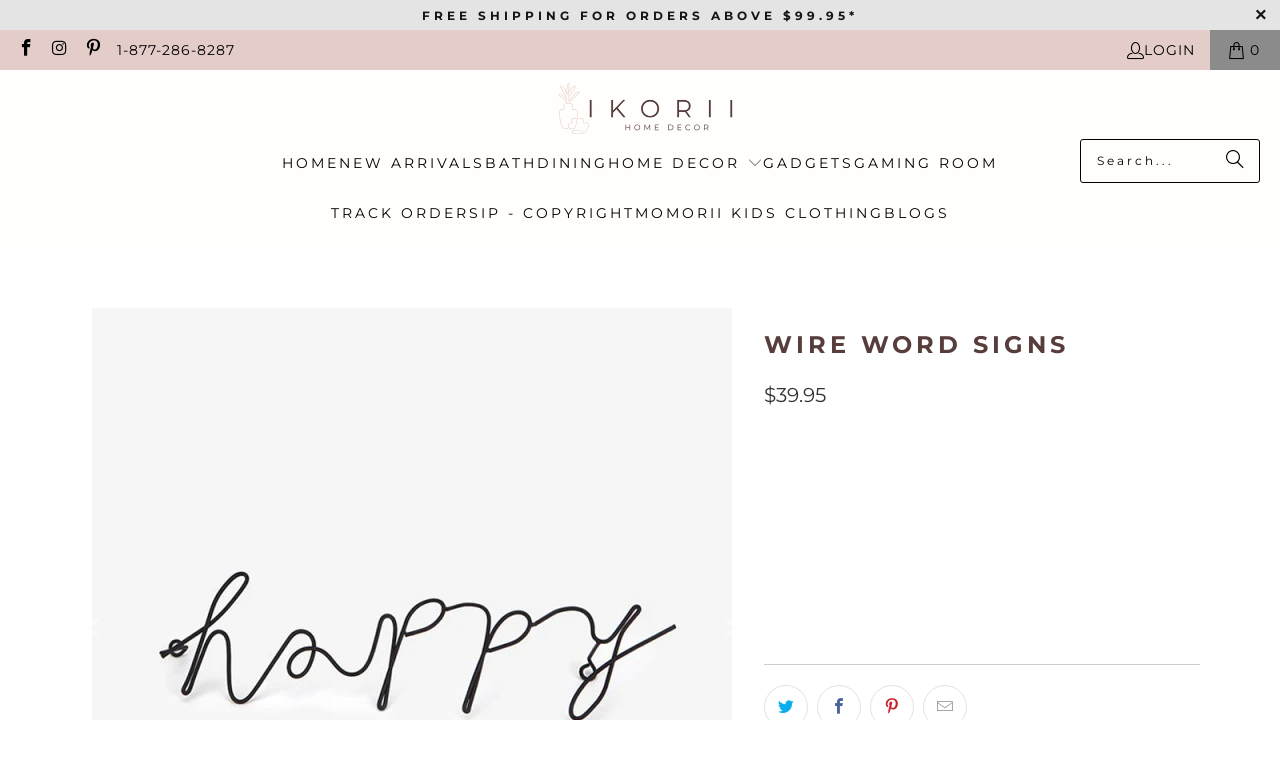

--- FILE ---
content_type: text/html; charset=utf-8
request_url: https://www.ikorii.com/products/wire-word-signs
body_size: 33752
content:
<!DOCTYPE html>
<html class="no-js no-touch" lang="en">
  <head>
  <script>
    window.Store = window.Store || {};
    window.Store.id = 59593425053;
  </script>
    <meta charset="utf-8">
    <meta http-equiv="cleartype" content="on">
    <meta name="robots" content="index,follow">

    <!-- Mobile Specific Metas -->
    <meta name="HandheldFriendly" content="True">
    <meta name="MobileOptimized" content="320">
    <meta name="viewport" content="width=device-width,initial-scale=1">
    <meta name="theme-color" content="#ffffff">

    
    <title>
      Wire Word Signs - Ikorii
    </title>

    
      <meta name="description" content="Add welcoming, heartwarming decoration to your home with these black iron wire word signs. The perfect way to style any space, giving a delicate, floating finish when mounted onto a wall. A great alternative to framed wall art or the excellent feature or addition to a feature or gallery wall. Installation: Wall Mounted"/>
    

    <link rel="preconnect" href="https://fonts.shopifycdn.com" />
    <link rel="preconnect" href="https://cdn.shopify.com" />
    <link rel="preconnect" href="https://cdn.shopifycloud.com" />

    <link rel="dns-prefetch" href="https://v.shopify.com" />
    <link rel="dns-prefetch" href="https://www.youtube.com" />
    <link rel="dns-prefetch" href="https://vimeo.com" />

    <link href="//www.ikorii.com/cdn/shop/t/10/assets/jquery.min.js?v=147293088974801289311721287382" as="script" rel="preload">

    <!-- Stylesheet for Fancybox library -->
    <link rel="stylesheet" href="//www.ikorii.com/cdn/shop/t/10/assets/fancybox.css?v=19278034316635137701721287382" type="text/css" media="all" defer>

    <!-- Stylesheets for Turbo -->
    <link href="//www.ikorii.com/cdn/shop/t/10/assets/styles.css?v=56895405121418379341759343200" rel="stylesheet" type="text/css" media="all" />

    <!-- Icons -->
    
      <link rel="shortcut icon" type="image/x-icon" href="//www.ikorii.com/cdn/shop/files/Favicon_1_180x180.png?v=1637065899">
      <link rel="apple-touch-icon" href="//www.ikorii.com/cdn/shop/files/Favicon_1_180x180.png?v=1637065899"/>
      <link rel="apple-touch-icon" sizes="57x57" href="//www.ikorii.com/cdn/shop/files/Favicon_1_57x57.png?v=1637065899"/>
      <link rel="apple-touch-icon" sizes="60x60" href="//www.ikorii.com/cdn/shop/files/Favicon_1_60x60.png?v=1637065899"/>
      <link rel="apple-touch-icon" sizes="72x72" href="//www.ikorii.com/cdn/shop/files/Favicon_1_72x72.png?v=1637065899"/>
      <link rel="apple-touch-icon" sizes="76x76" href="//www.ikorii.com/cdn/shop/files/Favicon_1_76x76.png?v=1637065899"/>
      <link rel="apple-touch-icon" sizes="114x114" href="//www.ikorii.com/cdn/shop/files/Favicon_1_114x114.png?v=1637065899"/>
      <link rel="apple-touch-icon" sizes="180x180" href="//www.ikorii.com/cdn/shop/files/Favicon_1_180x180.png?v=1637065899"/>
      <link rel="apple-touch-icon" sizes="228x228" href="//www.ikorii.com/cdn/shop/files/Favicon_1_228x228.png?v=1637065899"/>
    
    <link rel="canonical" href="https://www.ikorii.com/products/wire-word-signs"/>

    

    
      <script type="text/javascript" src="/services/javascripts/currencies.js" data-no-instant></script>
    

    
      <script src="//www.ikorii.com/cdn/shop/t/10/assets/currencies.js?v=1648699478663843391721287382" defer></script>
    

    
    <script>
      window.PXUTheme = window.PXUTheme || {};
      window.PXUTheme.version = '9.4.0';
      window.PXUTheme.name = 'Turbo';
    </script>
    


    
<template id="price-ui"><span class="price " data-price></span><span class="compare-at-price" data-compare-at-price></span><span class="unit-pricing" data-unit-pricing></span></template>
    <template id="price-ui-badge"><div class="price-ui-badge__sticker price-ui-badge__sticker--">
    <span class="price-ui-badge__sticker-text" data-badge></span>
  </div></template>
    
    <template id="price-ui__price"><span class="money" data-price></span></template>
    <template id="price-ui__price-range"><span class="price-min" data-price-min><span class="money" data-price></span></span> - <span class="price-max" data-price-max><span class="money" data-price></span></span></template>
    <template id="price-ui__unit-pricing"><span class="unit-quantity" data-unit-quantity></span> | <span class="unit-price" data-unit-price><span class="money" data-price></span></span> / <span class="unit-measurement" data-unit-measurement></span></template>
    <template id="price-ui-badge__percent-savings-range">Save up to <span data-price-percent></span>%</template>
    <template id="price-ui-badge__percent-savings">Save <span data-price-percent></span>%</template>
    <template id="price-ui-badge__price-savings-range">Save up to <span class="money" data-price></span></template>
    <template id="price-ui-badge__price-savings">Save <span class="money" data-price></span></template>
    <template id="price-ui-badge__on-sale">Sale</template>
    <template id="price-ui-badge__sold-out">Sold out</template>
    <template id="price-ui-badge__in-stock">In stock</template>
    


    <script>
      
window.PXUTheme = window.PXUTheme || {};


window.PXUTheme.theme_settings = {};
window.PXUTheme.currency = {};
window.PXUTheme.routes = window.PXUTheme.routes || {};


window.PXUTheme.theme_settings.display_tos_checkbox = false;
window.PXUTheme.theme_settings.go_to_checkout = true;
window.PXUTheme.theme_settings.cart_action = "ajax";
window.PXUTheme.theme_settings.cart_shipping_calculator = false;


window.PXUTheme.theme_settings.collection_swatches = true;
window.PXUTheme.theme_settings.collection_secondary_image = true;


window.PXUTheme.currency.show_multiple_currencies = true;
window.PXUTheme.currency.shop_currency = "USD";
window.PXUTheme.currency.default_currency = "USD";
window.PXUTheme.currency.display_format = "money_format";
window.PXUTheme.currency.money_format = "${{amount}}";
window.PXUTheme.currency.money_format_no_currency = "${{amount}}";
window.PXUTheme.currency.money_format_currency = "${{amount}} USD";
window.PXUTheme.currency.native_multi_currency = true;
window.PXUTheme.currency.iso_code = "USD";
window.PXUTheme.currency.symbol = "$";


window.PXUTheme.theme_settings.display_inventory_left = false;
window.PXUTheme.theme_settings.inventory_threshold = 10;
window.PXUTheme.theme_settings.limit_quantity = false;


window.PXUTheme.theme_settings.menu_position = null;


window.PXUTheme.theme_settings.newsletter_popup = false;
window.PXUTheme.theme_settings.newsletter_popup_days = "7";
window.PXUTheme.theme_settings.newsletter_popup_mobile = false;
window.PXUTheme.theme_settings.newsletter_popup_seconds = 8;


window.PXUTheme.theme_settings.pagination_type = "load_more";


window.PXUTheme.theme_settings.enable_shopify_collection_badges = true;
window.PXUTheme.theme_settings.quick_shop_thumbnail_position = "bottom-thumbnails";
window.PXUTheme.theme_settings.product_form_style = "radio";
window.PXUTheme.theme_settings.sale_banner_enabled = true;
window.PXUTheme.theme_settings.display_savings = true;
window.PXUTheme.theme_settings.display_sold_out_price = true;
window.PXUTheme.theme_settings.free_text = "Free";
window.PXUTheme.theme_settings.video_looping = false;
window.PXUTheme.theme_settings.quick_shop_style = "inline";
window.PXUTheme.theme_settings.hover_enabled = false;


window.PXUTheme.routes.cart_url = "/cart";
window.PXUTheme.routes.cart_update_url = "/cart/update";
window.PXUTheme.routes.root_url = "/";
window.PXUTheme.routes.search_url = "/search";
window.PXUTheme.routes.all_products_collection_url = "/collections/all";
window.PXUTheme.routes.product_recommendations_url = "/recommendations/products";
window.PXUTheme.routes.predictive_search_url = "/search/suggest";


window.PXUTheme.theme_settings.image_loading_style = "blur-up";


window.PXUTheme.theme_settings.enable_autocomplete = true;


window.PXUTheme.theme_settings.page_dots_enabled = false;
window.PXUTheme.theme_settings.slideshow_arrow_size = "light";


window.PXUTheme.theme_settings.quick_shop_enabled = false;


window.PXUTheme.translation = {};


window.PXUTheme.translation.agree_to_terms_warning = "You must agree with the terms and conditions to checkout.";
window.PXUTheme.translation.one_item_left = "item left";
window.PXUTheme.translation.items_left_text = "items left";
window.PXUTheme.translation.cart_savings_text = "Total Savings";
window.PXUTheme.translation.cart_discount_text = "Discount";
window.PXUTheme.translation.cart_subtotal_text = "Subtotal";
window.PXUTheme.translation.cart_remove_text = "Remove";
window.PXUTheme.translation.cart_free_text = "Free";


window.PXUTheme.translation.newsletter_success_text = "Thank you for joining our mailing list!";


window.PXUTheme.translation.notify_email = "Enter your email address...";
window.PXUTheme.translation.notify_email_value = "Translation missing: en.contact.fields.email";
window.PXUTheme.translation.notify_email_send = "Send";
window.PXUTheme.translation.notify_message_first = "Please notify me when ";
window.PXUTheme.translation.notify_message_last = " becomes available - ";
window.PXUTheme.translation.notify_success_text = "Thanks! We will notify you when this product becomes available!";


window.PXUTheme.translation.add_to_cart = "Add to Cart";
window.PXUTheme.translation.coming_soon_text = "Coming Soon";
window.PXUTheme.translation.sold_out_text = "Sold Out";
window.PXUTheme.translation.sale_text = "Sale";
window.PXUTheme.translation.savings_text = "You Save";
window.PXUTheme.translation.from_text = "from";
window.PXUTheme.translation.new_text = "New";
window.PXUTheme.translation.pre_order_text = "Pre-Order";
window.PXUTheme.translation.unavailable_text = "Unavailable";


window.PXUTheme.translation.all_results = "View all results";
window.PXUTheme.translation.no_results = "Sorry, no results!";


window.PXUTheme.media_queries = {};
window.PXUTheme.media_queries.small = window.matchMedia( "(max-width: 480px)" );
window.PXUTheme.media_queries.medium = window.matchMedia( "(max-width: 798px)" );
window.PXUTheme.media_queries.large = window.matchMedia( "(min-width: 799px)" );
window.PXUTheme.media_queries.larger = window.matchMedia( "(min-width: 960px)" );
window.PXUTheme.media_queries.xlarge = window.matchMedia( "(min-width: 1200px)" );
window.PXUTheme.media_queries.ie10 = window.matchMedia( "all and (-ms-high-contrast: none), (-ms-high-contrast: active)" );
window.PXUTheme.media_queries.tablet = window.matchMedia( "only screen and (min-width: 799px) and (max-width: 1024px)" );
window.PXUTheme.media_queries.mobile_and_tablet = window.matchMedia( "(max-width: 1024px)" );
    </script>

    

    
      <script src="//www.ikorii.com/cdn/shop/t/10/assets/instantclick.min.js?v=20092422000980684151721287382" data-no-instant defer></script>

      <script data-no-instant>
        window.addEventListener('DOMContentLoaded', function() {

          function inIframe() {
            try {
              return window.self !== window.top;
            } catch (e) {
              return true;
            }
          }

          if (!inIframe()){
            InstantClick.on('change', function() {

              $('head script[src*="shopify"]').each(function() {
                var script = document.createElement('script');
                script.type = 'text/javascript';
                script.src = $(this).attr('src');

                $('body').append(script);
              });

              $('body').removeClass('fancybox-active');
              $.fancybox.destroy();

              InstantClick.init();

            });
          }
        });
      </script>
    

    <script>
      
    </script>

    <script>window.performance && window.performance.mark && window.performance.mark('shopify.content_for_header.start');</script><meta name="facebook-domain-verification" content="2kapgf5il718tdfdfmnzh3kfx0ivvc">
<meta name="facebook-domain-verification" content="6o7obpnlk806apgp2xa2twfu0wf0ch">
<meta id="shopify-digital-wallet" name="shopify-digital-wallet" content="/59593425053/digital_wallets/dialog">
<meta name="shopify-checkout-api-token" content="188eff0760643c23ea9f14603530907c">
<meta id="in-context-paypal-metadata" data-shop-id="59593425053" data-venmo-supported="false" data-environment="production" data-locale="en_US" data-paypal-v4="true" data-currency="USD">
<link rel="alternate" type="application/json+oembed" href="https://www.ikorii.com/products/wire-word-signs.oembed">
<script async="async" src="/checkouts/internal/preloads.js?locale=en-US"></script>
<link rel="preconnect" href="https://shop.app" crossorigin="anonymous">
<script async="async" src="https://shop.app/checkouts/internal/preloads.js?locale=en-US&shop_id=59593425053" crossorigin="anonymous"></script>
<script id="apple-pay-shop-capabilities" type="application/json">{"shopId":59593425053,"countryCode":"AU","currencyCode":"USD","merchantCapabilities":["supports3DS"],"merchantId":"gid:\/\/shopify\/Shop\/59593425053","merchantName":"Ikorii","requiredBillingContactFields":["postalAddress","email","phone"],"requiredShippingContactFields":["postalAddress","email","phone"],"shippingType":"shipping","supportedNetworks":["visa","masterCard","amex","jcb"],"total":{"type":"pending","label":"Ikorii","amount":"1.00"},"shopifyPaymentsEnabled":true,"supportsSubscriptions":true}</script>
<script id="shopify-features" type="application/json">{"accessToken":"188eff0760643c23ea9f14603530907c","betas":["rich-media-storefront-analytics"],"domain":"www.ikorii.com","predictiveSearch":true,"shopId":59593425053,"locale":"en"}</script>
<script>var Shopify = Shopify || {};
Shopify.shop = "angeltan2.myshopify.com";
Shopify.locale = "en";
Shopify.currency = {"active":"USD","rate":"1.0"};
Shopify.country = "US";
Shopify.theme = {"name":"turbo-portland","id":169004630300,"schema_name":"Turbo","schema_version":"9.4.0","theme_store_id":null,"role":"main"};
Shopify.theme.handle = "null";
Shopify.theme.style = {"id":null,"handle":null};
Shopify.cdnHost = "www.ikorii.com/cdn";
Shopify.routes = Shopify.routes || {};
Shopify.routes.root = "/";</script>
<script type="module">!function(o){(o.Shopify=o.Shopify||{}).modules=!0}(window);</script>
<script>!function(o){function n(){var o=[];function n(){o.push(Array.prototype.slice.apply(arguments))}return n.q=o,n}var t=o.Shopify=o.Shopify||{};t.loadFeatures=n(),t.autoloadFeatures=n()}(window);</script>
<script>
  window.ShopifyPay = window.ShopifyPay || {};
  window.ShopifyPay.apiHost = "shop.app\/pay";
  window.ShopifyPay.redirectState = null;
</script>
<script id="shop-js-analytics" type="application/json">{"pageType":"product"}</script>
<script defer="defer" async type="module" src="//www.ikorii.com/cdn/shopifycloud/shop-js/modules/v2/client.init-shop-cart-sync_BT-GjEfc.en.esm.js"></script>
<script defer="defer" async type="module" src="//www.ikorii.com/cdn/shopifycloud/shop-js/modules/v2/chunk.common_D58fp_Oc.esm.js"></script>
<script defer="defer" async type="module" src="//www.ikorii.com/cdn/shopifycloud/shop-js/modules/v2/chunk.modal_xMitdFEc.esm.js"></script>
<script type="module">
  await import("//www.ikorii.com/cdn/shopifycloud/shop-js/modules/v2/client.init-shop-cart-sync_BT-GjEfc.en.esm.js");
await import("//www.ikorii.com/cdn/shopifycloud/shop-js/modules/v2/chunk.common_D58fp_Oc.esm.js");
await import("//www.ikorii.com/cdn/shopifycloud/shop-js/modules/v2/chunk.modal_xMitdFEc.esm.js");

  window.Shopify.SignInWithShop?.initShopCartSync?.({"fedCMEnabled":true,"windoidEnabled":true});

</script>
<script>
  window.Shopify = window.Shopify || {};
  if (!window.Shopify.featureAssets) window.Shopify.featureAssets = {};
  window.Shopify.featureAssets['shop-js'] = {"shop-cart-sync":["modules/v2/client.shop-cart-sync_DZOKe7Ll.en.esm.js","modules/v2/chunk.common_D58fp_Oc.esm.js","modules/v2/chunk.modal_xMitdFEc.esm.js"],"init-fed-cm":["modules/v2/client.init-fed-cm_B6oLuCjv.en.esm.js","modules/v2/chunk.common_D58fp_Oc.esm.js","modules/v2/chunk.modal_xMitdFEc.esm.js"],"shop-cash-offers":["modules/v2/client.shop-cash-offers_D2sdYoxE.en.esm.js","modules/v2/chunk.common_D58fp_Oc.esm.js","modules/v2/chunk.modal_xMitdFEc.esm.js"],"shop-login-button":["modules/v2/client.shop-login-button_QeVjl5Y3.en.esm.js","modules/v2/chunk.common_D58fp_Oc.esm.js","modules/v2/chunk.modal_xMitdFEc.esm.js"],"pay-button":["modules/v2/client.pay-button_DXTOsIq6.en.esm.js","modules/v2/chunk.common_D58fp_Oc.esm.js","modules/v2/chunk.modal_xMitdFEc.esm.js"],"shop-button":["modules/v2/client.shop-button_DQZHx9pm.en.esm.js","modules/v2/chunk.common_D58fp_Oc.esm.js","modules/v2/chunk.modal_xMitdFEc.esm.js"],"avatar":["modules/v2/client.avatar_BTnouDA3.en.esm.js"],"init-windoid":["modules/v2/client.init-windoid_CR1B-cfM.en.esm.js","modules/v2/chunk.common_D58fp_Oc.esm.js","modules/v2/chunk.modal_xMitdFEc.esm.js"],"init-shop-for-new-customer-accounts":["modules/v2/client.init-shop-for-new-customer-accounts_C_vY_xzh.en.esm.js","modules/v2/client.shop-login-button_QeVjl5Y3.en.esm.js","modules/v2/chunk.common_D58fp_Oc.esm.js","modules/v2/chunk.modal_xMitdFEc.esm.js"],"init-shop-email-lookup-coordinator":["modules/v2/client.init-shop-email-lookup-coordinator_BI7n9ZSv.en.esm.js","modules/v2/chunk.common_D58fp_Oc.esm.js","modules/v2/chunk.modal_xMitdFEc.esm.js"],"init-shop-cart-sync":["modules/v2/client.init-shop-cart-sync_BT-GjEfc.en.esm.js","modules/v2/chunk.common_D58fp_Oc.esm.js","modules/v2/chunk.modal_xMitdFEc.esm.js"],"shop-toast-manager":["modules/v2/client.shop-toast-manager_DiYdP3xc.en.esm.js","modules/v2/chunk.common_D58fp_Oc.esm.js","modules/v2/chunk.modal_xMitdFEc.esm.js"],"init-customer-accounts":["modules/v2/client.init-customer-accounts_D9ZNqS-Q.en.esm.js","modules/v2/client.shop-login-button_QeVjl5Y3.en.esm.js","modules/v2/chunk.common_D58fp_Oc.esm.js","modules/v2/chunk.modal_xMitdFEc.esm.js"],"init-customer-accounts-sign-up":["modules/v2/client.init-customer-accounts-sign-up_iGw4briv.en.esm.js","modules/v2/client.shop-login-button_QeVjl5Y3.en.esm.js","modules/v2/chunk.common_D58fp_Oc.esm.js","modules/v2/chunk.modal_xMitdFEc.esm.js"],"shop-follow-button":["modules/v2/client.shop-follow-button_CqMgW2wH.en.esm.js","modules/v2/chunk.common_D58fp_Oc.esm.js","modules/v2/chunk.modal_xMitdFEc.esm.js"],"checkout-modal":["modules/v2/client.checkout-modal_xHeaAweL.en.esm.js","modules/v2/chunk.common_D58fp_Oc.esm.js","modules/v2/chunk.modal_xMitdFEc.esm.js"],"shop-login":["modules/v2/client.shop-login_D91U-Q7h.en.esm.js","modules/v2/chunk.common_D58fp_Oc.esm.js","modules/v2/chunk.modal_xMitdFEc.esm.js"],"lead-capture":["modules/v2/client.lead-capture_BJmE1dJe.en.esm.js","modules/v2/chunk.common_D58fp_Oc.esm.js","modules/v2/chunk.modal_xMitdFEc.esm.js"],"payment-terms":["modules/v2/client.payment-terms_Ci9AEqFq.en.esm.js","modules/v2/chunk.common_D58fp_Oc.esm.js","modules/v2/chunk.modal_xMitdFEc.esm.js"]};
</script>
<script>(function() {
  var isLoaded = false;
  function asyncLoad() {
    if (isLoaded) return;
    isLoaded = true;
    var urls = ["https:\/\/instafeed.nfcube.com\/cdn\/ad8b42d85ff63baa352cdb025b4c7ee0.js?shop=angeltan2.myshopify.com","https:\/\/loox.io\/widget\/EJbzNWeYeh\/loox.1646264849752.js?shop=angeltan2.myshopify.com"];
    for (var i = 0; i < urls.length; i++) {
      var s = document.createElement('script');
      s.type = 'text/javascript';
      s.async = true;
      s.src = urls[i];
      var x = document.getElementsByTagName('script')[0];
      x.parentNode.insertBefore(s, x);
    }
  };
  if(window.attachEvent) {
    window.attachEvent('onload', asyncLoad);
  } else {
    window.addEventListener('load', asyncLoad, false);
  }
})();</script>
<script id="__st">var __st={"a":59593425053,"offset":39600,"reqid":"70f446be-989e-4070-ad9a-b6c1fa5a5504-1769119687","pageurl":"www.ikorii.com\/products\/wire-word-signs","u":"3c509fef2074","p":"product","rtyp":"product","rid":7174094946461};</script>
<script>window.ShopifyPaypalV4VisibilityTracking = true;</script>
<script id="captcha-bootstrap">!function(){'use strict';const t='contact',e='account',n='new_comment',o=[[t,t],['blogs',n],['comments',n],[t,'customer']],c=[[e,'customer_login'],[e,'guest_login'],[e,'recover_customer_password'],[e,'create_customer']],r=t=>t.map((([t,e])=>`form[action*='/${t}']:not([data-nocaptcha='true']) input[name='form_type'][value='${e}']`)).join(','),a=t=>()=>t?[...document.querySelectorAll(t)].map((t=>t.form)):[];function s(){const t=[...o],e=r(t);return a(e)}const i='password',u='form_key',d=['recaptcha-v3-token','g-recaptcha-response','h-captcha-response',i],f=()=>{try{return window.sessionStorage}catch{return}},m='__shopify_v',_=t=>t.elements[u];function p(t,e,n=!1){try{const o=window.sessionStorage,c=JSON.parse(o.getItem(e)),{data:r}=function(t){const{data:e,action:n}=t;return t[m]||n?{data:e,action:n}:{data:t,action:n}}(c);for(const[e,n]of Object.entries(r))t.elements[e]&&(t.elements[e].value=n);n&&o.removeItem(e)}catch(o){console.error('form repopulation failed',{error:o})}}const l='form_type',E='cptcha';function T(t){t.dataset[E]=!0}const w=window,h=w.document,L='Shopify',v='ce_forms',y='captcha';let A=!1;((t,e)=>{const n=(g='f06e6c50-85a8-45c8-87d0-21a2b65856fe',I='https://cdn.shopify.com/shopifycloud/storefront-forms-hcaptcha/ce_storefront_forms_captcha_hcaptcha.v1.5.2.iife.js',D={infoText:'Protected by hCaptcha',privacyText:'Privacy',termsText:'Terms'},(t,e,n)=>{const o=w[L][v],c=o.bindForm;if(c)return c(t,g,e,D).then(n);var r;o.q.push([[t,g,e,D],n]),r=I,A||(h.body.append(Object.assign(h.createElement('script'),{id:'captcha-provider',async:!0,src:r})),A=!0)});var g,I,D;w[L]=w[L]||{},w[L][v]=w[L][v]||{},w[L][v].q=[],w[L][y]=w[L][y]||{},w[L][y].protect=function(t,e){n(t,void 0,e),T(t)},Object.freeze(w[L][y]),function(t,e,n,w,h,L){const[v,y,A,g]=function(t,e,n){const i=e?o:[],u=t?c:[],d=[...i,...u],f=r(d),m=r(i),_=r(d.filter((([t,e])=>n.includes(e))));return[a(f),a(m),a(_),s()]}(w,h,L),I=t=>{const e=t.target;return e instanceof HTMLFormElement?e:e&&e.form},D=t=>v().includes(t);t.addEventListener('submit',(t=>{const e=I(t);if(!e)return;const n=D(e)&&!e.dataset.hcaptchaBound&&!e.dataset.recaptchaBound,o=_(e),c=g().includes(e)&&(!o||!o.value);(n||c)&&t.preventDefault(),c&&!n&&(function(t){try{if(!f())return;!function(t){const e=f();if(!e)return;const n=_(t);if(!n)return;const o=n.value;o&&e.removeItem(o)}(t);const e=Array.from(Array(32),(()=>Math.random().toString(36)[2])).join('');!function(t,e){_(t)||t.append(Object.assign(document.createElement('input'),{type:'hidden',name:u})),t.elements[u].value=e}(t,e),function(t,e){const n=f();if(!n)return;const o=[...t.querySelectorAll(`input[type='${i}']`)].map((({name:t})=>t)),c=[...d,...o],r={};for(const[a,s]of new FormData(t).entries())c.includes(a)||(r[a]=s);n.setItem(e,JSON.stringify({[m]:1,action:t.action,data:r}))}(t,e)}catch(e){console.error('failed to persist form',e)}}(e),e.submit())}));const S=(t,e)=>{t&&!t.dataset[E]&&(n(t,e.some((e=>e===t))),T(t))};for(const o of['focusin','change'])t.addEventListener(o,(t=>{const e=I(t);D(e)&&S(e,y())}));const B=e.get('form_key'),M=e.get(l),P=B&&M;t.addEventListener('DOMContentLoaded',(()=>{const t=y();if(P)for(const e of t)e.elements[l].value===M&&p(e,B);[...new Set([...A(),...v().filter((t=>'true'===t.dataset.shopifyCaptcha))])].forEach((e=>S(e,t)))}))}(h,new URLSearchParams(w.location.search),n,t,e,['guest_login'])})(!0,!0)}();</script>
<script integrity="sha256-4kQ18oKyAcykRKYeNunJcIwy7WH5gtpwJnB7kiuLZ1E=" data-source-attribution="shopify.loadfeatures" defer="defer" src="//www.ikorii.com/cdn/shopifycloud/storefront/assets/storefront/load_feature-a0a9edcb.js" crossorigin="anonymous"></script>
<script crossorigin="anonymous" defer="defer" src="//www.ikorii.com/cdn/shopifycloud/storefront/assets/shopify_pay/storefront-65b4c6d7.js?v=20250812"></script>
<script data-source-attribution="shopify.dynamic_checkout.dynamic.init">var Shopify=Shopify||{};Shopify.PaymentButton=Shopify.PaymentButton||{isStorefrontPortableWallets:!0,init:function(){window.Shopify.PaymentButton.init=function(){};var t=document.createElement("script");t.src="https://www.ikorii.com/cdn/shopifycloud/portable-wallets/latest/portable-wallets.en.js",t.type="module",document.head.appendChild(t)}};
</script>
<script data-source-attribution="shopify.dynamic_checkout.buyer_consent">
  function portableWalletsHideBuyerConsent(e){var t=document.getElementById("shopify-buyer-consent"),n=document.getElementById("shopify-subscription-policy-button");t&&n&&(t.classList.add("hidden"),t.setAttribute("aria-hidden","true"),n.removeEventListener("click",e))}function portableWalletsShowBuyerConsent(e){var t=document.getElementById("shopify-buyer-consent"),n=document.getElementById("shopify-subscription-policy-button");t&&n&&(t.classList.remove("hidden"),t.removeAttribute("aria-hidden"),n.addEventListener("click",e))}window.Shopify?.PaymentButton&&(window.Shopify.PaymentButton.hideBuyerConsent=portableWalletsHideBuyerConsent,window.Shopify.PaymentButton.showBuyerConsent=portableWalletsShowBuyerConsent);
</script>
<script data-source-attribution="shopify.dynamic_checkout.cart.bootstrap">document.addEventListener("DOMContentLoaded",(function(){function t(){return document.querySelector("shopify-accelerated-checkout-cart, shopify-accelerated-checkout")}if(t())Shopify.PaymentButton.init();else{new MutationObserver((function(e,n){t()&&(Shopify.PaymentButton.init(),n.disconnect())})).observe(document.body,{childList:!0,subtree:!0})}}));
</script>
<link id="shopify-accelerated-checkout-styles" rel="stylesheet" media="screen" href="https://www.ikorii.com/cdn/shopifycloud/portable-wallets/latest/accelerated-checkout-backwards-compat.css" crossorigin="anonymous">
<style id="shopify-accelerated-checkout-cart">
        #shopify-buyer-consent {
  margin-top: 1em;
  display: inline-block;
  width: 100%;
}

#shopify-buyer-consent.hidden {
  display: none;
}

#shopify-subscription-policy-button {
  background: none;
  border: none;
  padding: 0;
  text-decoration: underline;
  font-size: inherit;
  cursor: pointer;
}

#shopify-subscription-policy-button::before {
  box-shadow: none;
}

      </style>

<script>window.performance && window.performance.mark && window.performance.mark('shopify.content_for_header.end');</script>

    

<meta name="author" content="Ikorii">
<meta property="og:url" content="https://www.ikorii.com/products/wire-word-signs">
<meta property="og:site_name" content="Ikorii">




  <meta property="og:type" content="product">
  <meta property="og:title" content="Wire Word Signs">
  
    
      <meta property="og:image" content="https://www.ikorii.com/cdn/shop/products/H3db7b89fb2744309b3874d074819ba60T_600x.webp?v=1646550632">
      <meta property="og:image:secure_url" content="https://www.ikorii.com/cdn/shop/products/H3db7b89fb2744309b3874d074819ba60T_600x.webp?v=1646550632">
      
      <meta property="og:image:width" content="800">
      <meta property="og:image:height" content="800">
    
      <meta property="og:image" content="https://www.ikorii.com/cdn/shop/products/Hef24eec1eefa46bb92854eeb19c89c67o_600x.webp?v=1646550632">
      <meta property="og:image:secure_url" content="https://www.ikorii.com/cdn/shop/products/Hef24eec1eefa46bb92854eeb19c89c67o_600x.webp?v=1646550632">
      
      <meta property="og:image:width" content="800">
      <meta property="og:image:height" content="800">
    
      <meta property="og:image" content="https://www.ikorii.com/cdn/shop/products/product-image-1868087257_600x.jpg?v=1646550632">
      <meta property="og:image:secure_url" content="https://www.ikorii.com/cdn/shop/products/product-image-1868087257_600x.jpg?v=1646550632">
      
      <meta property="og:image:width" content="800">
      <meta property="og:image:height" content="800">
    
  
  <meta property="product:price:amount" content="39.95">
  <meta property="product:price:currency" content="USD">



  <meta property="og:description" content="Add welcoming, heartwarming decoration to your home with these black iron wire word signs. The perfect way to style any space, giving a delicate, floating finish when mounted onto a wall. A great alternative to framed wall art or the excellent feature or addition to a feature or gallery wall. Installation: Wall Mounted">




<meta name="twitter:card" content="summary">

  <meta name="twitter:title" content="Wire Word Signs">
  <meta name="twitter:description" content="Add welcoming, heartwarming decoration to your home with these black iron wire word signs. The perfect way to style any space, giving a delicate, floating finish when mounted onto a wall. A great alternative to framed wall art or the excellent feature or addition to a feature or gallery wall.
Installation: Wall MountedMaterial: Metal
 
 
 
 
 
 
 
 
 
 
 
 
 ">
  <meta name="twitter:image" content="https://www.ikorii.com/cdn/shop/products/H3db7b89fb2744309b3874d074819ba60T_240x.webp?v=1646550632">
  <meta name="twitter:image:width" content="240">
  <meta name="twitter:image:height" content="240">
  <meta name="twitter:image:alt" content="Wire Word Signs">



    
    
  <!-- BEGIN app block: shopify://apps/klaviyo-email-marketing-sms/blocks/klaviyo-onsite-embed/2632fe16-c075-4321-a88b-50b567f42507 -->












  <script async src="https://static.klaviyo.com/onsite/js/Rk4sKc/klaviyo.js?company_id=Rk4sKc"></script>
  <script>!function(){if(!window.klaviyo){window._klOnsite=window._klOnsite||[];try{window.klaviyo=new Proxy({},{get:function(n,i){return"push"===i?function(){var n;(n=window._klOnsite).push.apply(n,arguments)}:function(){for(var n=arguments.length,o=new Array(n),w=0;w<n;w++)o[w]=arguments[w];var t="function"==typeof o[o.length-1]?o.pop():void 0,e=new Promise((function(n){window._klOnsite.push([i].concat(o,[function(i){t&&t(i),n(i)}]))}));return e}}})}catch(n){window.klaviyo=window.klaviyo||[],window.klaviyo.push=function(){var n;(n=window._klOnsite).push.apply(n,arguments)}}}}();</script>

  
    <script id="viewed_product">
      if (item == null) {
        var _learnq = _learnq || [];

        var MetafieldReviews = null
        var MetafieldYotpoRating = null
        var MetafieldYotpoCount = null
        var MetafieldLooxRating = null
        var MetafieldLooxCount = null
        var okendoProduct = null
        var okendoProductReviewCount = null
        var okendoProductReviewAverageValue = null
        try {
          // The following fields are used for Customer Hub recently viewed in order to add reviews.
          // This information is not part of __kla_viewed. Instead, it is part of __kla_viewed_reviewed_items
          MetafieldReviews = {};
          MetafieldYotpoRating = null
          MetafieldYotpoCount = null
          MetafieldLooxRating = null
          MetafieldLooxCount = null

          okendoProduct = null
          // If the okendo metafield is not legacy, it will error, which then requires the new json formatted data
          if (okendoProduct && 'error' in okendoProduct) {
            okendoProduct = null
          }
          okendoProductReviewCount = okendoProduct ? okendoProduct.reviewCount : null
          okendoProductReviewAverageValue = okendoProduct ? okendoProduct.reviewAverageValue : null
        } catch (error) {
          console.error('Error in Klaviyo onsite reviews tracking:', error);
        }

        var item = {
          Name: "Wire Word Signs",
          ProductID: 7174094946461,
          Categories: ["New Arrival","Wall Art"],
          ImageURL: "https://www.ikorii.com/cdn/shop/products/H3db7b89fb2744309b3874d074819ba60T_grande.webp?v=1646550632",
          URL: "https://www.ikorii.com/products/wire-word-signs",
          Brand: "Ikorii",
          Price: "$39.95",
          Value: "39.95",
          CompareAtPrice: "$39.95"
        };
        _learnq.push(['track', 'Viewed Product', item]);
        _learnq.push(['trackViewedItem', {
          Title: item.Name,
          ItemId: item.ProductID,
          Categories: item.Categories,
          ImageUrl: item.ImageURL,
          Url: item.URL,
          Metadata: {
            Brand: item.Brand,
            Price: item.Price,
            Value: item.Value,
            CompareAtPrice: item.CompareAtPrice
          },
          metafields:{
            reviews: MetafieldReviews,
            yotpo:{
              rating: MetafieldYotpoRating,
              count: MetafieldYotpoCount,
            },
            loox:{
              rating: MetafieldLooxRating,
              count: MetafieldLooxCount,
            },
            okendo: {
              rating: okendoProductReviewAverageValue,
              count: okendoProductReviewCount,
            }
          }
        }]);
      }
    </script>
  




  <script>
    window.klaviyoReviewsProductDesignMode = false
  </script>







<!-- END app block --><!-- BEGIN app block: shopify://apps/simprosys-google-shopping-feed/blocks/core_settings_block/1f0b859e-9fa6-4007-97e8-4513aff5ff3b --><!-- BEGIN: GSF App Core Tags & Scripts by Simprosys Google Shopping Feed -->









<!-- END: GSF App Core Tags & Scripts by Simprosys Google Shopping Feed -->
<!-- END app block --><link href="https://monorail-edge.shopifysvc.com" rel="dns-prefetch">
<script>(function(){if ("sendBeacon" in navigator && "performance" in window) {try {var session_token_from_headers = performance.getEntriesByType('navigation')[0].serverTiming.find(x => x.name == '_s').description;} catch {var session_token_from_headers = undefined;}var session_cookie_matches = document.cookie.match(/_shopify_s=([^;]*)/);var session_token_from_cookie = session_cookie_matches && session_cookie_matches.length === 2 ? session_cookie_matches[1] : "";var session_token = session_token_from_headers || session_token_from_cookie || "";function handle_abandonment_event(e) {var entries = performance.getEntries().filter(function(entry) {return /monorail-edge.shopifysvc.com/.test(entry.name);});if (!window.abandonment_tracked && entries.length === 0) {window.abandonment_tracked = true;var currentMs = Date.now();var navigation_start = performance.timing.navigationStart;var payload = {shop_id: 59593425053,url: window.location.href,navigation_start,duration: currentMs - navigation_start,session_token,page_type: "product"};window.navigator.sendBeacon("https://monorail-edge.shopifysvc.com/v1/produce", JSON.stringify({schema_id: "online_store_buyer_site_abandonment/1.1",payload: payload,metadata: {event_created_at_ms: currentMs,event_sent_at_ms: currentMs}}));}}window.addEventListener('pagehide', handle_abandonment_event);}}());</script>
<script id="web-pixels-manager-setup">(function e(e,d,r,n,o){if(void 0===o&&(o={}),!Boolean(null===(a=null===(i=window.Shopify)||void 0===i?void 0:i.analytics)||void 0===a?void 0:a.replayQueue)){var i,a;window.Shopify=window.Shopify||{};var t=window.Shopify;t.analytics=t.analytics||{};var s=t.analytics;s.replayQueue=[],s.publish=function(e,d,r){return s.replayQueue.push([e,d,r]),!0};try{self.performance.mark("wpm:start")}catch(e){}var l=function(){var e={modern:/Edge?\/(1{2}[4-9]|1[2-9]\d|[2-9]\d{2}|\d{4,})\.\d+(\.\d+|)|Firefox\/(1{2}[4-9]|1[2-9]\d|[2-9]\d{2}|\d{4,})\.\d+(\.\d+|)|Chrom(ium|e)\/(9{2}|\d{3,})\.\d+(\.\d+|)|(Maci|X1{2}).+ Version\/(15\.\d+|(1[6-9]|[2-9]\d|\d{3,})\.\d+)([,.]\d+|)( \(\w+\)|)( Mobile\/\w+|) Safari\/|Chrome.+OPR\/(9{2}|\d{3,})\.\d+\.\d+|(CPU[ +]OS|iPhone[ +]OS|CPU[ +]iPhone|CPU IPhone OS|CPU iPad OS)[ +]+(15[._]\d+|(1[6-9]|[2-9]\d|\d{3,})[._]\d+)([._]\d+|)|Android:?[ /-](13[3-9]|1[4-9]\d|[2-9]\d{2}|\d{4,})(\.\d+|)(\.\d+|)|Android.+Firefox\/(13[5-9]|1[4-9]\d|[2-9]\d{2}|\d{4,})\.\d+(\.\d+|)|Android.+Chrom(ium|e)\/(13[3-9]|1[4-9]\d|[2-9]\d{2}|\d{4,})\.\d+(\.\d+|)|SamsungBrowser\/([2-9]\d|\d{3,})\.\d+/,legacy:/Edge?\/(1[6-9]|[2-9]\d|\d{3,})\.\d+(\.\d+|)|Firefox\/(5[4-9]|[6-9]\d|\d{3,})\.\d+(\.\d+|)|Chrom(ium|e)\/(5[1-9]|[6-9]\d|\d{3,})\.\d+(\.\d+|)([\d.]+$|.*Safari\/(?![\d.]+ Edge\/[\d.]+$))|(Maci|X1{2}).+ Version\/(10\.\d+|(1[1-9]|[2-9]\d|\d{3,})\.\d+)([,.]\d+|)( \(\w+\)|)( Mobile\/\w+|) Safari\/|Chrome.+OPR\/(3[89]|[4-9]\d|\d{3,})\.\d+\.\d+|(CPU[ +]OS|iPhone[ +]OS|CPU[ +]iPhone|CPU IPhone OS|CPU iPad OS)[ +]+(10[._]\d+|(1[1-9]|[2-9]\d|\d{3,})[._]\d+)([._]\d+|)|Android:?[ /-](13[3-9]|1[4-9]\d|[2-9]\d{2}|\d{4,})(\.\d+|)(\.\d+|)|Mobile Safari.+OPR\/([89]\d|\d{3,})\.\d+\.\d+|Android.+Firefox\/(13[5-9]|1[4-9]\d|[2-9]\d{2}|\d{4,})\.\d+(\.\d+|)|Android.+Chrom(ium|e)\/(13[3-9]|1[4-9]\d|[2-9]\d{2}|\d{4,})\.\d+(\.\d+|)|Android.+(UC? ?Browser|UCWEB|U3)[ /]?(15\.([5-9]|\d{2,})|(1[6-9]|[2-9]\d|\d{3,})\.\d+)\.\d+|SamsungBrowser\/(5\.\d+|([6-9]|\d{2,})\.\d+)|Android.+MQ{2}Browser\/(14(\.(9|\d{2,})|)|(1[5-9]|[2-9]\d|\d{3,})(\.\d+|))(\.\d+|)|K[Aa][Ii]OS\/(3\.\d+|([4-9]|\d{2,})\.\d+)(\.\d+|)/},d=e.modern,r=e.legacy,n=navigator.userAgent;return n.match(d)?"modern":n.match(r)?"legacy":"unknown"}(),u="modern"===l?"modern":"legacy",c=(null!=n?n:{modern:"",legacy:""})[u],f=function(e){return[e.baseUrl,"/wpm","/b",e.hashVersion,"modern"===e.buildTarget?"m":"l",".js"].join("")}({baseUrl:d,hashVersion:r,buildTarget:u}),m=function(e){var d=e.version,r=e.bundleTarget,n=e.surface,o=e.pageUrl,i=e.monorailEndpoint;return{emit:function(e){var a=e.status,t=e.errorMsg,s=(new Date).getTime(),l=JSON.stringify({metadata:{event_sent_at_ms:s},events:[{schema_id:"web_pixels_manager_load/3.1",payload:{version:d,bundle_target:r,page_url:o,status:a,surface:n,error_msg:t},metadata:{event_created_at_ms:s}}]});if(!i)return console&&console.warn&&console.warn("[Web Pixels Manager] No Monorail endpoint provided, skipping logging."),!1;try{return self.navigator.sendBeacon.bind(self.navigator)(i,l)}catch(e){}var u=new XMLHttpRequest;try{return u.open("POST",i,!0),u.setRequestHeader("Content-Type","text/plain"),u.send(l),!0}catch(e){return console&&console.warn&&console.warn("[Web Pixels Manager] Got an unhandled error while logging to Monorail."),!1}}}}({version:r,bundleTarget:l,surface:e.surface,pageUrl:self.location.href,monorailEndpoint:e.monorailEndpoint});try{o.browserTarget=l,function(e){var d=e.src,r=e.async,n=void 0===r||r,o=e.onload,i=e.onerror,a=e.sri,t=e.scriptDataAttributes,s=void 0===t?{}:t,l=document.createElement("script"),u=document.querySelector("head"),c=document.querySelector("body");if(l.async=n,l.src=d,a&&(l.integrity=a,l.crossOrigin="anonymous"),s)for(var f in s)if(Object.prototype.hasOwnProperty.call(s,f))try{l.dataset[f]=s[f]}catch(e){}if(o&&l.addEventListener("load",o),i&&l.addEventListener("error",i),u)u.appendChild(l);else{if(!c)throw new Error("Did not find a head or body element to append the script");c.appendChild(l)}}({src:f,async:!0,onload:function(){if(!function(){var e,d;return Boolean(null===(d=null===(e=window.Shopify)||void 0===e?void 0:e.analytics)||void 0===d?void 0:d.initialized)}()){var d=window.webPixelsManager.init(e)||void 0;if(d){var r=window.Shopify.analytics;r.replayQueue.forEach((function(e){var r=e[0],n=e[1],o=e[2];d.publishCustomEvent(r,n,o)})),r.replayQueue=[],r.publish=d.publishCustomEvent,r.visitor=d.visitor,r.initialized=!0}}},onerror:function(){return m.emit({status:"failed",errorMsg:"".concat(f," has failed to load")})},sri:function(e){var d=/^sha384-[A-Za-z0-9+/=]+$/;return"string"==typeof e&&d.test(e)}(c)?c:"",scriptDataAttributes:o}),m.emit({status:"loading"})}catch(e){m.emit({status:"failed",errorMsg:(null==e?void 0:e.message)||"Unknown error"})}}})({shopId: 59593425053,storefrontBaseUrl: "https://www.ikorii.com",extensionsBaseUrl: "https://extensions.shopifycdn.com/cdn/shopifycloud/web-pixels-manager",monorailEndpoint: "https://monorail-edge.shopifysvc.com/unstable/produce_batch",surface: "storefront-renderer",enabledBetaFlags: ["2dca8a86"],webPixelsConfigList: [{"id":"1640792348","configuration":"{\"accountID\":\"Rk4sKc\",\"webPixelConfig\":\"eyJlbmFibGVBZGRlZFRvQ2FydEV2ZW50cyI6IHRydWV9\"}","eventPayloadVersion":"v1","runtimeContext":"STRICT","scriptVersion":"524f6c1ee37bacdca7657a665bdca589","type":"APP","apiClientId":123074,"privacyPurposes":["ANALYTICS","MARKETING"],"dataSharingAdjustments":{"protectedCustomerApprovalScopes":["read_customer_address","read_customer_email","read_customer_name","read_customer_personal_data","read_customer_phone"]}},{"id":"1557791004","configuration":"{\"account_ID\":\"266091\",\"google_analytics_tracking_tag\":\"1\",\"measurement_id\":\"2\",\"api_secret\":\"3\",\"shop_settings\":\"{\\\"custom_pixel_script\\\":\\\"https:\\\\\\\/\\\\\\\/storage.googleapis.com\\\\\\\/gsf-scripts\\\\\\\/custom-pixels\\\\\\\/angeltan2.js\\\"}\"}","eventPayloadVersion":"v1","runtimeContext":"LAX","scriptVersion":"c6b888297782ed4a1cba19cda43d6625","type":"APP","apiClientId":1558137,"privacyPurposes":[],"dataSharingAdjustments":{"protectedCustomerApprovalScopes":["read_customer_address","read_customer_email","read_customer_name","read_customer_personal_data","read_customer_phone"]}},{"id":"1182040348","configuration":"{\"config\":\"{\\\"google_tag_ids\\\":[\\\"G-FN0T4NPNB9\\\",\\\"AW-10850905535\\\",\\\"GT-55KXQ7DK\\\",\\\"G-3V8BFRNJ4F\\\",\\\"G-P212ZXMBNF\\\"],\\\"target_country\\\":\\\"US\\\",\\\"gtag_events\\\":[{\\\"type\\\":\\\"search\\\",\\\"action_label\\\":[\\\"G-FN0T4NPNB9\\\",\\\"AW-10850905535\\\/O_T2CI_nuJ0DEL_bjrYo\\\",\\\"G-3V8BFRNJ4F\\\",\\\"G-VK7FY2PNG7\\\",\\\"G-P212ZXMBNF\\\"]},{\\\"type\\\":\\\"begin_checkout\\\",\\\"action_label\\\":[\\\"G-FN0T4NPNB9\\\",\\\"AW-10850905535\\\/dHmDCIznuJ0DEL_bjrYo\\\",\\\"G-3V8BFRNJ4F\\\",\\\"G-VK7FY2PNG7\\\",\\\"G-P212ZXMBNF\\\"]},{\\\"type\\\":\\\"view_item\\\",\\\"action_label\\\":[\\\"G-FN0T4NPNB9\\\",\\\"AW-10850905535\\\/y_JxCIbnuJ0DEL_bjrYo\\\",\\\"MC-MSQ0HEM2KD\\\",\\\"G-3V8BFRNJ4F\\\",\\\"G-VK7FY2PNG7\\\",\\\"G-P212ZXMBNF\\\"]},{\\\"type\\\":\\\"purchase\\\",\\\"action_label\\\":[\\\"G-FN0T4NPNB9\\\",\\\"AW-10850905535\\\/wqOjCIPnuJ0DEL_bjrYo\\\",\\\"MC-MSQ0HEM2KD\\\",\\\"AW-10850905535\\\/igO-CJ77xqYDEL_bjrYo\\\",\\\"G-3V8BFRNJ4F\\\",\\\"G-VK7FY2PNG7\\\",\\\"G-P212ZXMBNF\\\"]},{\\\"type\\\":\\\"page_view\\\",\\\"action_label\\\":[\\\"G-FN0T4NPNB9\\\",\\\"AW-10850905535\\\/G28UCIDnuJ0DEL_bjrYo\\\",\\\"MC-MSQ0HEM2KD\\\",\\\"G-3V8BFRNJ4F\\\",\\\"G-VK7FY2PNG7\\\",\\\"G-P212ZXMBNF\\\"]},{\\\"type\\\":\\\"add_payment_info\\\",\\\"action_label\\\":[\\\"G-FN0T4NPNB9\\\",\\\"AW-10850905535\\\/EXGMCIrouJ0DEL_bjrYo\\\",\\\"G-3V8BFRNJ4F\\\",\\\"G-VK7FY2PNG7\\\",\\\"G-P212ZXMBNF\\\"]},{\\\"type\\\":\\\"add_to_cart\\\",\\\"action_label\\\":[\\\"G-FN0T4NPNB9\\\",\\\"AW-10850905535\\\/a-XpCInnuJ0DEL_bjrYo\\\",\\\"G-3V8BFRNJ4F\\\",\\\"G-VK7FY2PNG7\\\",\\\"G-P212ZXMBNF\\\"]}],\\\"enable_monitoring_mode\\\":false}\"}","eventPayloadVersion":"v1","runtimeContext":"OPEN","scriptVersion":"b2a88bafab3e21179ed38636efcd8a93","type":"APP","apiClientId":1780363,"privacyPurposes":[],"dataSharingAdjustments":{"protectedCustomerApprovalScopes":["read_customer_address","read_customer_email","read_customer_name","read_customer_personal_data","read_customer_phone"]}},{"id":"253722908","configuration":"{\"pixel_id\":\"191766709812218\",\"pixel_type\":\"facebook_pixel\",\"metaapp_system_user_token\":\"-\"}","eventPayloadVersion":"v1","runtimeContext":"OPEN","scriptVersion":"ca16bc87fe92b6042fbaa3acc2fbdaa6","type":"APP","apiClientId":2329312,"privacyPurposes":["ANALYTICS","MARKETING","SALE_OF_DATA"],"dataSharingAdjustments":{"protectedCustomerApprovalScopes":["read_customer_address","read_customer_email","read_customer_name","read_customer_personal_data","read_customer_phone"]}},{"id":"198017308","configuration":"{\"tagID\":\"2612496447862\"}","eventPayloadVersion":"v1","runtimeContext":"STRICT","scriptVersion":"18031546ee651571ed29edbe71a3550b","type":"APP","apiClientId":3009811,"privacyPurposes":["ANALYTICS","MARKETING","SALE_OF_DATA"],"dataSharingAdjustments":{"protectedCustomerApprovalScopes":["read_customer_address","read_customer_email","read_customer_name","read_customer_personal_data","read_customer_phone"]}},{"id":"177078556","eventPayloadVersion":"1","runtimeContext":"LAX","scriptVersion":"1","type":"CUSTOM","privacyPurposes":["ANALYTICS","MARKETING","SALE_OF_DATA"],"name":"Ikorii Google Ads Purchase"},{"id":"shopify-app-pixel","configuration":"{}","eventPayloadVersion":"v1","runtimeContext":"STRICT","scriptVersion":"0450","apiClientId":"shopify-pixel","type":"APP","privacyPurposes":["ANALYTICS","MARKETING"]},{"id":"shopify-custom-pixel","eventPayloadVersion":"v1","runtimeContext":"LAX","scriptVersion":"0450","apiClientId":"shopify-pixel","type":"CUSTOM","privacyPurposes":["ANALYTICS","MARKETING"]}],isMerchantRequest: false,initData: {"shop":{"name":"Ikorii","paymentSettings":{"currencyCode":"USD"},"myshopifyDomain":"angeltan2.myshopify.com","countryCode":"AU","storefrontUrl":"https:\/\/www.ikorii.com"},"customer":null,"cart":null,"checkout":null,"productVariants":[{"price":{"amount":39.95,"currencyCode":"USD"},"product":{"title":"Wire Word Signs","vendor":"Ikorii","id":"7174094946461","untranslatedTitle":"Wire Word Signs","url":"\/products\/wire-word-signs","type":""},"id":"41466297876637","image":{"src":"\/\/www.ikorii.com\/cdn\/shop\/products\/product-image-1868087265.jpg?v=1646550632"},"sku":"44569903-happy","title":"Happy","untranslatedTitle":"Happy"},{"price":{"amount":39.95,"currencyCode":"USD"},"product":{"title":"Wire Word Signs","vendor":"Ikorii","id":"7174094946461","untranslatedTitle":"Wire Word Signs","url":"\/products\/wire-word-signs","type":""},"id":"41466297909405","image":{"src":"\/\/www.ikorii.com\/cdn\/shop\/products\/product-image-1868087266.jpg?v=1646550632"},"sku":"44569903-love","title":"Love","untranslatedTitle":"Love"},{"price":{"amount":39.95,"currencyCode":"USD"},"product":{"title":"Wire Word Signs","vendor":"Ikorii","id":"7174094946461","untranslatedTitle":"Wire Word Signs","url":"\/products\/wire-word-signs","type":""},"id":"41466297942173","image":{"src":"\/\/www.ikorii.com\/cdn\/shop\/products\/product-image-1868087263.jpg?v=1646550632"},"sku":"44569903-hello","title":"Hello","untranslatedTitle":"Hello"},{"price":{"amount":39.95,"currencyCode":"USD"},"product":{"title":"Wire Word Signs","vendor":"Ikorii","id":"7174094946461","untranslatedTitle":"Wire Word Signs","url":"\/products\/wire-word-signs","type":""},"id":"41466297974941","image":{"src":"\/\/www.ikorii.com\/cdn\/shop\/products\/product-image-1868087264.jpg?v=1646550632"},"sku":"44569903-merci","title":"Merci","untranslatedTitle":"Merci"},{"price":{"amount":39.95,"currencyCode":"USD"},"product":{"title":"Wire Word Signs","vendor":"Ikorii","id":"7174094946461","untranslatedTitle":"Wire Word Signs","url":"\/products\/wire-word-signs","type":""},"id":"41466298040477","image":{"src":"\/\/www.ikorii.com\/cdn\/shop\/products\/product-image-1868087267.jpg?v=1646550632"},"sku":"44569903-wonderful","title":"Wonderful","untranslatedTitle":"Wonderful"},{"price":{"amount":39.95,"currencyCode":"USD"},"product":{"title":"Wire Word Signs","vendor":"Ikorii","id":"7174094946461","untranslatedTitle":"Wire Word Signs","url":"\/products\/wire-word-signs","type":""},"id":"41466298073245","image":{"src":"\/\/www.ikorii.com\/cdn\/shop\/products\/product-image-1868087268.jpg?v=1646550632"},"sku":"44569903-home","title":"Home","untranslatedTitle":"Home"}],"purchasingCompany":null},},"https://www.ikorii.com/cdn","fcfee988w5aeb613cpc8e4bc33m6693e112",{"modern":"","legacy":""},{"shopId":"59593425053","storefrontBaseUrl":"https:\/\/www.ikorii.com","extensionBaseUrl":"https:\/\/extensions.shopifycdn.com\/cdn\/shopifycloud\/web-pixels-manager","surface":"storefront-renderer","enabledBetaFlags":"[\"2dca8a86\"]","isMerchantRequest":"false","hashVersion":"fcfee988w5aeb613cpc8e4bc33m6693e112","publish":"custom","events":"[[\"page_viewed\",{}],[\"product_viewed\",{\"productVariant\":{\"price\":{\"amount\":39.95,\"currencyCode\":\"USD\"},\"product\":{\"title\":\"Wire Word Signs\",\"vendor\":\"Ikorii\",\"id\":\"7174094946461\",\"untranslatedTitle\":\"Wire Word Signs\",\"url\":\"\/products\/wire-word-signs\",\"type\":\"\"},\"id\":\"41466297876637\",\"image\":{\"src\":\"\/\/www.ikorii.com\/cdn\/shop\/products\/product-image-1868087265.jpg?v=1646550632\"},\"sku\":\"44569903-happy\",\"title\":\"Happy\",\"untranslatedTitle\":\"Happy\"}}]]"});</script><script>
  window.ShopifyAnalytics = window.ShopifyAnalytics || {};
  window.ShopifyAnalytics.meta = window.ShopifyAnalytics.meta || {};
  window.ShopifyAnalytics.meta.currency = 'USD';
  var meta = {"product":{"id":7174094946461,"gid":"gid:\/\/shopify\/Product\/7174094946461","vendor":"Ikorii","type":"","handle":"wire-word-signs","variants":[{"id":41466297876637,"price":3995,"name":"Wire Word Signs - Happy","public_title":"Happy","sku":"44569903-happy"},{"id":41466297909405,"price":3995,"name":"Wire Word Signs - Love","public_title":"Love","sku":"44569903-love"},{"id":41466297942173,"price":3995,"name":"Wire Word Signs - Hello","public_title":"Hello","sku":"44569903-hello"},{"id":41466297974941,"price":3995,"name":"Wire Word Signs - Merci","public_title":"Merci","sku":"44569903-merci"},{"id":41466298040477,"price":3995,"name":"Wire Word Signs - Wonderful","public_title":"Wonderful","sku":"44569903-wonderful"},{"id":41466298073245,"price":3995,"name":"Wire Word Signs - Home","public_title":"Home","sku":"44569903-home"}],"remote":false},"page":{"pageType":"product","resourceType":"product","resourceId":7174094946461,"requestId":"70f446be-989e-4070-ad9a-b6c1fa5a5504-1769119687"}};
  for (var attr in meta) {
    window.ShopifyAnalytics.meta[attr] = meta[attr];
  }
</script>
<script class="analytics">
  (function () {
    var customDocumentWrite = function(content) {
      var jquery = null;

      if (window.jQuery) {
        jquery = window.jQuery;
      } else if (window.Checkout && window.Checkout.$) {
        jquery = window.Checkout.$;
      }

      if (jquery) {
        jquery('body').append(content);
      }
    };

    var hasLoggedConversion = function(token) {
      if (token) {
        return document.cookie.indexOf('loggedConversion=' + token) !== -1;
      }
      return false;
    }

    var setCookieIfConversion = function(token) {
      if (token) {
        var twoMonthsFromNow = new Date(Date.now());
        twoMonthsFromNow.setMonth(twoMonthsFromNow.getMonth() + 2);

        document.cookie = 'loggedConversion=' + token + '; expires=' + twoMonthsFromNow;
      }
    }

    var trekkie = window.ShopifyAnalytics.lib = window.trekkie = window.trekkie || [];
    if (trekkie.integrations) {
      return;
    }
    trekkie.methods = [
      'identify',
      'page',
      'ready',
      'track',
      'trackForm',
      'trackLink'
    ];
    trekkie.factory = function(method) {
      return function() {
        var args = Array.prototype.slice.call(arguments);
        args.unshift(method);
        trekkie.push(args);
        return trekkie;
      };
    };
    for (var i = 0; i < trekkie.methods.length; i++) {
      var key = trekkie.methods[i];
      trekkie[key] = trekkie.factory(key);
    }
    trekkie.load = function(config) {
      trekkie.config = config || {};
      trekkie.config.initialDocumentCookie = document.cookie;
      var first = document.getElementsByTagName('script')[0];
      var script = document.createElement('script');
      script.type = 'text/javascript';
      script.onerror = function(e) {
        var scriptFallback = document.createElement('script');
        scriptFallback.type = 'text/javascript';
        scriptFallback.onerror = function(error) {
                var Monorail = {
      produce: function produce(monorailDomain, schemaId, payload) {
        var currentMs = new Date().getTime();
        var event = {
          schema_id: schemaId,
          payload: payload,
          metadata: {
            event_created_at_ms: currentMs,
            event_sent_at_ms: currentMs
          }
        };
        return Monorail.sendRequest("https://" + monorailDomain + "/v1/produce", JSON.stringify(event));
      },
      sendRequest: function sendRequest(endpointUrl, payload) {
        // Try the sendBeacon API
        if (window && window.navigator && typeof window.navigator.sendBeacon === 'function' && typeof window.Blob === 'function' && !Monorail.isIos12()) {
          var blobData = new window.Blob([payload], {
            type: 'text/plain'
          });

          if (window.navigator.sendBeacon(endpointUrl, blobData)) {
            return true;
          } // sendBeacon was not successful

        } // XHR beacon

        var xhr = new XMLHttpRequest();

        try {
          xhr.open('POST', endpointUrl);
          xhr.setRequestHeader('Content-Type', 'text/plain');
          xhr.send(payload);
        } catch (e) {
          console.log(e);
        }

        return false;
      },
      isIos12: function isIos12() {
        return window.navigator.userAgent.lastIndexOf('iPhone; CPU iPhone OS 12_') !== -1 || window.navigator.userAgent.lastIndexOf('iPad; CPU OS 12_') !== -1;
      }
    };
    Monorail.produce('monorail-edge.shopifysvc.com',
      'trekkie_storefront_load_errors/1.1',
      {shop_id: 59593425053,
      theme_id: 169004630300,
      app_name: "storefront",
      context_url: window.location.href,
      source_url: "//www.ikorii.com/cdn/s/trekkie.storefront.46a754ac07d08c656eb845cfbf513dd9a18d4ced.min.js"});

        };
        scriptFallback.async = true;
        scriptFallback.src = '//www.ikorii.com/cdn/s/trekkie.storefront.46a754ac07d08c656eb845cfbf513dd9a18d4ced.min.js';
        first.parentNode.insertBefore(scriptFallback, first);
      };
      script.async = true;
      script.src = '//www.ikorii.com/cdn/s/trekkie.storefront.46a754ac07d08c656eb845cfbf513dd9a18d4ced.min.js';
      first.parentNode.insertBefore(script, first);
    };
    trekkie.load(
      {"Trekkie":{"appName":"storefront","development":false,"defaultAttributes":{"shopId":59593425053,"isMerchantRequest":null,"themeId":169004630300,"themeCityHash":"9366613294471150833","contentLanguage":"en","currency":"USD","eventMetadataId":"55495fec-e4f6-415b-bc07-23979ca58895"},"isServerSideCookieWritingEnabled":true,"monorailRegion":"shop_domain","enabledBetaFlags":["65f19447"]},"Session Attribution":{},"S2S":{"facebookCapiEnabled":true,"source":"trekkie-storefront-renderer","apiClientId":580111}}
    );

    var loaded = false;
    trekkie.ready(function() {
      if (loaded) return;
      loaded = true;

      window.ShopifyAnalytics.lib = window.trekkie;

      var originalDocumentWrite = document.write;
      document.write = customDocumentWrite;
      try { window.ShopifyAnalytics.merchantGoogleAnalytics.call(this); } catch(error) {};
      document.write = originalDocumentWrite;

      window.ShopifyAnalytics.lib.page(null,{"pageType":"product","resourceType":"product","resourceId":7174094946461,"requestId":"70f446be-989e-4070-ad9a-b6c1fa5a5504-1769119687","shopifyEmitted":true});

      var match = window.location.pathname.match(/checkouts\/(.+)\/(thank_you|post_purchase)/)
      var token = match? match[1]: undefined;
      if (!hasLoggedConversion(token)) {
        setCookieIfConversion(token);
        window.ShopifyAnalytics.lib.track("Viewed Product",{"currency":"USD","variantId":41466297876637,"productId":7174094946461,"productGid":"gid:\/\/shopify\/Product\/7174094946461","name":"Wire Word Signs - Happy","price":"39.95","sku":"44569903-happy","brand":"Ikorii","variant":"Happy","category":"","nonInteraction":true,"remote":false},undefined,undefined,{"shopifyEmitted":true});
      window.ShopifyAnalytics.lib.track("monorail:\/\/trekkie_storefront_viewed_product\/1.1",{"currency":"USD","variantId":41466297876637,"productId":7174094946461,"productGid":"gid:\/\/shopify\/Product\/7174094946461","name":"Wire Word Signs - Happy","price":"39.95","sku":"44569903-happy","brand":"Ikorii","variant":"Happy","category":"","nonInteraction":true,"remote":false,"referer":"https:\/\/www.ikorii.com\/products\/wire-word-signs"});
      }
    });


        var eventsListenerScript = document.createElement('script');
        eventsListenerScript.async = true;
        eventsListenerScript.src = "//www.ikorii.com/cdn/shopifycloud/storefront/assets/shop_events_listener-3da45d37.js";
        document.getElementsByTagName('head')[0].appendChild(eventsListenerScript);

})();</script>
<script
  defer
  src="https://www.ikorii.com/cdn/shopifycloud/perf-kit/shopify-perf-kit-3.0.4.min.js"
  data-application="storefront-renderer"
  data-shop-id="59593425053"
  data-render-region="gcp-us-central1"
  data-page-type="product"
  data-theme-instance-id="169004630300"
  data-theme-name="Turbo"
  data-theme-version="9.4.0"
  data-monorail-region="shop_domain"
  data-resource-timing-sampling-rate="10"
  data-shs="true"
  data-shs-beacon="true"
  data-shs-export-with-fetch="true"
  data-shs-logs-sample-rate="1"
  data-shs-beacon-endpoint="https://www.ikorii.com/api/collect"
></script>
</head>

  

  <noscript>
    <style>
      .product_section .product_form,
      .product_gallery {
        opacity: 1;
      }

      .multi_select,
      form .select {
        display: block !important;
      }

      .image-element__wrap {
        display: none;
      }
    </style>
  </noscript>

  <body class="product"
        data-money-format="${{amount}}"
        data-shop-currency="USD"
        data-shop-url="https://www.ikorii.com">

  <script>
    document.documentElement.className=document.documentElement.className.replace(/\bno-js\b/,'js');
    if(window.Shopify&&window.Shopify.designMode)document.documentElement.className+=' in-theme-editor';
    if(('ontouchstart' in window)||window.DocumentTouch&&document instanceof DocumentTouch)document.documentElement.className=document.documentElement.className.replace(/\bno-touch\b/,'has-touch');
  </script>

    
    <svg
      class="icon-star-reference"
      aria-hidden="true"
      focusable="false"
      role="presentation"
      xmlns="http://www.w3.org/2000/svg" width="20" height="20" viewBox="3 3 17 17" fill="none"
    >
      <symbol id="icon-star">
        <rect class="icon-star-background" width="20" height="20" fill="currentColor"/>
        <path d="M10 3L12.163 7.60778L17 8.35121L13.5 11.9359L14.326 17L10 14.6078L5.674 17L6.5 11.9359L3 8.35121L7.837 7.60778L10 3Z" stroke="currentColor" stroke-width="2" stroke-linecap="round" stroke-linejoin="round" fill="none"/>
      </symbol>
      <clipPath id="icon-star-clip">
        <path d="M10 3L12.163 7.60778L17 8.35121L13.5 11.9359L14.326 17L10 14.6078L5.674 17L6.5 11.9359L3 8.35121L7.837 7.60778L10 3Z" stroke="currentColor" stroke-width="2" stroke-linecap="round" stroke-linejoin="round"/>
      </clipPath>
    </svg>
    


    <!-- BEGIN sections: header-group -->
<div id="shopify-section-sections--22869211152668__header" class="shopify-section shopify-section-group-header-group shopify-section--header"><script
  type="application/json"
  data-section-type="header"
  data-section-id="sections--22869211152668__header"
>
</script>



<script type="application/ld+json">
  {
    "@context": "http://schema.org",
    "@type": "Organization",
    "name": "Ikorii",
    
      
      "logo": "https://www.ikorii.com/cdn/shop/files/Ikorii_Logo_1000x.png?v=1635685221",
    
    "sameAs": [
      "",
      "",
      "",
      "",
      "https://www.facebook.com/IkoriiHomeDecor/",
      "",
      "",
      "https://www.instagram.com/ikoriiofficial/",
      "",
      "",
      "",
      "",
      "",
      "https://www.pinterest.com.au/IkoriiHomeDecor",
      "",
      "",
      "",
      "",
      "",
      "",
      "",
      "",
      "",
      "",
      ""
    ],
    "url": "https://www.ikorii.com"
  }
</script>




<header id="header" class="mobile_nav-fixed--false">
  
    <div class="promo-banner">
      <div class="promo-banner__content">
        <p>Free Shipping for Orders above $99.95*</p>
      </div>
      <div class="promo-banner__close"></div>
    </div>
  

  <div class="top-bar">
    <details data-mobile-menu>
      <summary class="mobile_nav dropdown_link" data-mobile-menu-trigger>
        <div data-mobile-menu-icon>
          <span></span>
          <span></span>
          <span></span>
          <span></span>
        </div>

        <span class="mobile-menu-title">Menu</span>
      </summary>
      <div class="mobile-menu-container dropdown" data-nav>
        <ul class="menu" id="mobile_menu">
          
  <template data-nav-parent-template>
    <li class="sublink">
      <a href="#" data-no-instant class="parent-link--true"><div class="mobile-menu-item-title" data-nav-title></div><span class="right icon-down-arrow"></span></a>
      <ul class="mobile-mega-menu" data-meganav-target-container>
      </ul>
    </li>
  </template>
  
    
      <li data-mobile-dropdown-rel="home" data-meganav-mobile-target="home">
        
          <a data-nav-title data-no-instant href="/" class="parent-link--false">
            Home
          </a>
        
      </li>
    
  
    
      <li data-mobile-dropdown-rel="new-arrivals" data-meganav-mobile-target="new-arrivals">
        
          <a data-nav-title data-no-instant href="/collections/new-arrival" class="parent-link--true">
            New Arrivals
          </a>
        
      </li>
    
  
    
      <li data-mobile-dropdown-rel="bath" data-meganav-mobile-target="bath">
        
          <a data-nav-title data-no-instant href="/collections/bathroom" class="parent-link--true">
            Bath
          </a>
        
      </li>
    
  
    
      <li data-mobile-dropdown-rel="dining" data-meganav-mobile-target="dining">
        
          <a data-nav-title data-no-instant href="/collections/dining-room" class="parent-link--true">
            Dining
          </a>
        
      </li>
    
  
    
      <li data-mobile-dropdown-rel="home-decor" class="sublink" data-meganav-mobile-target="home-decor">
        
          <a data-no-instant href="#" class="parent-link--false">
            <div class="mobile-menu-item-title" data-nav-title>Home Decor</div>
            <span class="right icon-down-arrow"></span>
          </a>
        
        <ul>
          
            
              <li><a href="/collections/canvas-artwork">Canvas Artwork</a></li>
            
          
            
              <li><a href="/collections/coasters-mats">Coasters & Mats</a></li>
            
          
            
              <li><a href="/collections/cushions-throws">Cushions & Throws</a></li>
            
          
            
              <li><a href="/collections/decorative-ornaments">Decor</a></li>
            
          
            
              <li><a href="/collections/drinkware">Drinkware</a></li>
            
          
            
              <li><a href="/collections/sculptures">Figurines, Ornaments, Sculptures</a></li>
            
          
            
              <li><a href="/collections/lighting">Lighting</a></li>
            
          
            
              <li><a href="/collections/kitchen">Kitchenware</a></li>
            
          
            
              <li><a href="/collections/rugs">Rugs</a></li>
            
          
            
              <li><a href="/collections/teaware">Teaware</a></li>
            
          
        </ul>
      </li>
    
  
    
      <li data-mobile-dropdown-rel="gadgets" data-meganav-mobile-target="gadgets">
        
          <a data-nav-title data-no-instant href="/collections/gadget" class="parent-link--true">
            Gadgets
          </a>
        
      </li>
    
  
    
      <li data-mobile-dropdown-rel="gaming-room" data-meganav-mobile-target="gaming-room">
        
          <a data-nav-title data-no-instant href="/collections/game-room" class="parent-link--true">
            Gaming Room
          </a>
        
      </li>
    
  
    
      <li data-mobile-dropdown-rel="track-orders" data-meganav-mobile-target="track-orders">
        
          <a data-nav-title data-no-instant href="/apps/tracktor/" class="parent-link--true">
            Track Orders
          </a>
        
      </li>
    
  
    
      <li data-mobile-dropdown-rel="ip-copyright" data-meganav-mobile-target="ip-copyright">
        
          <a data-nav-title data-no-instant href="/pages/intellectual-property-copyright" class="parent-link--true">
            IP - Copyright
          </a>
        
      </li>
    
  
    
      <li data-mobile-dropdown-rel="momorii-kids-clothing" data-meganav-mobile-target="momorii-kids-clothing">
        
          <a data-nav-title data-no-instant href="https://momorii.com/" class="parent-link--true">
            Momorii Kids Clothing
          </a>
        
      </li>
    
  
    
      <li data-mobile-dropdown-rel="blogs" data-meganav-mobile-target="blogs">
        
          <a data-nav-title data-no-instant href="/blogs/news" class="parent-link--true">
            Blogs
          </a>
        
      </li>
    
  


          
  <template data-nav-parent-template>
    <li class="sublink">
      <a href="#" data-no-instant class="parent-link--true"><div class="mobile-menu-item-title" data-nav-title></div><span class="right icon-down-arrow"></span></a>
      <ul class="mobile-mega-menu" data-meganav-target-container>
      </ul>
    </li>
  </template>
  


          
  



          

          
            
              <li data-no-instant>
                <a href="/account/login" id="customer_login_link">Login</a>
              </li>
            
          

          
            

          
        </ul>
      </div>
    </details>

    <a href="/" title="Ikorii" class="mobile_logo logo">
      
        <img
          src="//www.ikorii.com/cdn/shop/files/Ikorii_Logo_410x.png?v=1635685221"
          alt="Ikorii"
          style="object-fit: cover; object-position: 50.0% 50.0%;"
        >
      
    </a>

    <div class="top-bar--right">
      
        <a href="/search" class="icon-search dropdown_link" title="Search" data-dropdown-rel="search"></a>
      

      
        <div class="cart-container">
          <a href="/cart" class="icon-bag mini_cart dropdown_link" title="Cart" data-no-instant> <span class="cart_count">0</span></a>
        </div>
      
    </div>
  </div>
</header>





<header
  class="
    
    search-enabled--true
  "
  data-desktop-header
  data-header-feature-image="true"
>
  <div
    class="
      header
      header-fixed--false
      header-background--solid
    "
      data-header-is-absolute=""
  >
    
      <div class="promo-banner">
        <div class="promo-banner__content">
          <p>Free Shipping for Orders above $99.95*</p>
        </div>
        <div class="promo-banner__close"></div>
      </div>
    

    <div class="top-bar">
      
        <ul class="social_icons">
  

  

  

   

  

  
    <li><a href="https://www.facebook.com/IkoriiHomeDecor/" title="Ikorii on Facebook" rel="me" target="_blank" class="icon-facebook"></a></li>
  

  

  

  
    <li><a href="https://www.instagram.com/ikoriiofficial/" title="Ikorii on Instagram" rel="me" target="_blank" class="icon-instagram"></a></li>
  

  

  

  

  

  

  
    <li><a href="https://www.pinterest.com.au/IkoriiHomeDecor" title="Ikorii on Pinterest" rel="me" target="_blank" class="icon-pinterest"></a></li>
  

  

  

  

  

  

  

  

  

  

  

  
</ul>

      

      <ul class="top-bar__menu menu">
        
          <li>
            <a href="tel:18772868287">1-877-286-8287</a>
          </li>
        

        
      </ul>

      <div class="top-bar--right-menu">
        <ul class="top-bar__menu">
          
            <li class="localization-wrap">
              
<form method="post" action="/localization" id="header__selector-form" accept-charset="UTF-8" class="selectors-form" enctype="multipart/form-data"><input type="hidden" name="form_type" value="localization" /><input type="hidden" name="utf8" value="✓" /><input type="hidden" name="_method" value="put" /><input type="hidden" name="return_to" value="/products/wire-word-signs" /><div
  class="
    localization
    header-menu__disclosure
  "
>
  <div class="selectors-form__wrap"></div>
</div></form>
            </li>
          

          
            <li>
              <a
                href="/account"
                class="
                  top-bar__login-link
                  icon-user
                "
                title="My Account "
              >
                Login
              </a>
            </li>
          
        </ul>

        
          <div class="cart-container">
            <a href="/cart" class="icon-bag mini_cart dropdown_link" data-no-instant>
              <span class="cart_count">0</span>
            </a>

            
              <div class="tos_warning cart_content animated fadeIn">
                <div class="js-empty-cart__message ">
                  <p class="empty_cart">Your Cart is Empty</p>
                </div>

                <form action="/cart"
                      method="post"
                      class="hidden"
                      data-total-discount="0"
                      data-money-format="${{amount}}"
                      data-shop-currency="USD"
                      data-shop-name="Ikorii"
                      data-cart-form="mini-cart">
                  <a class="cart_content__continue-shopping secondary_button">
                    Continue Shopping
                  </a>

                  <ul class="cart_items js-cart_items">
                  </ul>

                  <ul>
                    <li class="cart_discounts js-cart_discounts sale">
                      
                    </li>

                    <li class="cart_subtotal js-cart_subtotal">
                      <span class="right">
                        <span class="money">
                          


  $0.00


                        </span>
                      </span>

                      <span>Subtotal</span>
                    </li>

                    <li class="cart_savings sale js-cart_savings">
                      
                    </li>

                    <li><p class="cart-message meta">Taxes and <a href="/policies/shipping-policy">shipping</a> calculated at checkout
</p>
                    </li>

                    <li>
                      

                      

                      

                      
                        <button type="submit" name="checkout" class="global-button global-button--primary add_to_cart" data-minicart-checkout-button><span class="icon-lock"></span>Checkout</button>
                      
                    </li>
                  </ul>
                </form>
              </div>
            
          </div>
        
      </div>
    </div>

    <div class="main-nav__wrapper">
      <div class="main-nav menu-position--block logo-alignment--center logo-position--center search-enabled--true" >
        

        
        

        

        

        

        
          
          <div class="header__logo logo--image">
            <a href="/" title="Ikorii">
              

              
                <img
                  src="//www.ikorii.com/cdn/shop/files/Ikorii_Logo_410x.png?v=1635685221"
                  class="primary_logo lazyload"
                  alt="Ikorii"
                  style="object-fit: cover; object-position: 50.0% 50.0%;"
                >
              
            </a>
          </div>
        

          <div
            class="
              nav
              nav--combined
              nav--center
              center
            "
          >
            <div class="combined-menu-container">
              
          

<nav
  class="nav-desktop "
  data-nav
  data-nav-desktop
  aria-label="Translation missing: en.navigation.header.main_nav"
>
  <template data-nav-parent-template>
    <li
      class="
        nav-desktop__tier-1-item
        nav-desktop__tier-1-item--widemenu-parent
      "
      data-nav-desktop-parent
    >
      <details data-nav-desktop-details>
        <summary
          data-href
          class="
            nav-desktop__tier-1-link
            nav-desktop__tier-1-link--parent
          "
          data-nav-desktop-link
          aria-expanded="false"
          
          aria-controls="nav-tier-2-"
          role="button"
        >
          <span data-nav-title></span>
          <span class="icon-down-arrow"></span>
        </summary>
        <div
          class="
            nav-desktop__tier-2
            nav-desktop__tier-2--full-width-menu
          "
          tabindex="-1"
          data-nav-desktop-tier-2
          data-nav-desktop-submenu
          data-nav-desktop-full-width-menu
          data-meganav-target-container
          >
      </details>
    </li>
  </template>
  <ul
    class="nav-desktop__tier-1"
    data-nav-desktop-tier-1
  >
    
      
      

      <li
        class="
          nav-desktop__tier-1-item
          
        "
        
        data-meganav-desktop-target="home"
      >
        
          <a href="/"
        
          class="
            nav-desktop__tier-1-link
            
            
          "
          data-nav-desktop-link
          
        >
          <span data-nav-title>Home</span>
          
        
          </a>
        

        
      </li>
    
      
      

      <li
        class="
          nav-desktop__tier-1-item
          
        "
        
        data-meganav-desktop-target="new-arrivals"
      >
        
          <a href="/collections/new-arrival"
        
          class="
            nav-desktop__tier-1-link
            
            
          "
          data-nav-desktop-link
          
        >
          <span data-nav-title>New Arrivals</span>
          
        
          </a>
        

        
      </li>
    
      
      

      <li
        class="
          nav-desktop__tier-1-item
          
        "
        
        data-meganav-desktop-target="bath"
      >
        
          <a href="/collections/bathroom"
        
          class="
            nav-desktop__tier-1-link
            
            
          "
          data-nav-desktop-link
          
        >
          <span data-nav-title>Bath</span>
          
        
          </a>
        

        
      </li>
    
      
      

      <li
        class="
          nav-desktop__tier-1-item
          
        "
        
        data-meganav-desktop-target="dining"
      >
        
          <a href="/collections/dining-room"
        
          class="
            nav-desktop__tier-1-link
            
            
          "
          data-nav-desktop-link
          
        >
          <span data-nav-title>Dining</span>
          
        
          </a>
        

        
      </li>
    
      
      

      <li
        class="
          nav-desktop__tier-1-item
          
            
              nav-desktop__tier-1-item--dropdown-parent
            
          
        "
        data-nav-desktop-parent
        data-meganav-desktop-target="home-decor"
      >
        
        <details data-nav-desktop-details>
          <summary data-href="#"
        
          class="
            nav-desktop__tier-1-link
            nav-desktop__tier-1-link--parent
            
          "
          data-nav-desktop-link
          
            aria-expanded="false"
            aria-controls="nav-tier-2-5"
            role="button"
          
        >
          <span data-nav-title>Home Decor</span>
          <span class="icon-down-arrow"></span>
        
          </summary>
        

        
          
            <ul
          
            id="nav-tier-2-5"
            class="
              nav-desktop__tier-2
              
                
                  nav-desktop__tier-2--dropdown
                
              
            "
            tabindex="-1"
            data-nav-desktop-tier-2
            data-nav-desktop-submenu
            
          >
            
              
                
                
                <li
                  class="nav-desktop__tier-2-item"
                  
                >
                  
                    <a href="/collections/canvas-artwork"
                  
                    class="
                      nav-desktop__tier-2-link
                      
                    "
                    data-nav-desktop-link
                    
                  >
                    <span>Canvas Artwork</span>
                    
                  
                    </a>
                  

                  
                </li>
              
                
                
                <li
                  class="nav-desktop__tier-2-item"
                  
                >
                  
                    <a href="/collections/coasters-mats"
                  
                    class="
                      nav-desktop__tier-2-link
                      
                    "
                    data-nav-desktop-link
                    
                  >
                    <span>Coasters &amp; Mats</span>
                    
                  
                    </a>
                  

                  
                </li>
              
                
                
                <li
                  class="nav-desktop__tier-2-item"
                  
                >
                  
                    <a href="/collections/cushions-throws"
                  
                    class="
                      nav-desktop__tier-2-link
                      
                    "
                    data-nav-desktop-link
                    
                  >
                    <span>Cushions &amp; Throws</span>
                    
                  
                    </a>
                  

                  
                </li>
              
                
                
                <li
                  class="nav-desktop__tier-2-item"
                  
                >
                  
                    <a href="/collections/decorative-ornaments"
                  
                    class="
                      nav-desktop__tier-2-link
                      
                    "
                    data-nav-desktop-link
                    
                  >
                    <span>Decor</span>
                    
                  
                    </a>
                  

                  
                </li>
              
                
                
                <li
                  class="nav-desktop__tier-2-item"
                  
                >
                  
                    <a href="/collections/drinkware"
                  
                    class="
                      nav-desktop__tier-2-link
                      
                    "
                    data-nav-desktop-link
                    
                  >
                    <span>Drinkware</span>
                    
                  
                    </a>
                  

                  
                </li>
              
                
                
                <li
                  class="nav-desktop__tier-2-item"
                  
                >
                  
                    <a href="/collections/sculptures"
                  
                    class="
                      nav-desktop__tier-2-link
                      
                    "
                    data-nav-desktop-link
                    
                  >
                    <span>Figurines, Ornaments, Sculptures</span>
                    
                  
                    </a>
                  

                  
                </li>
              
                
                
                <li
                  class="nav-desktop__tier-2-item"
                  
                >
                  
                    <a href="/collections/lighting"
                  
                    class="
                      nav-desktop__tier-2-link
                      
                    "
                    data-nav-desktop-link
                    
                  >
                    <span>Lighting</span>
                    
                  
                    </a>
                  

                  
                </li>
              
                
                
                <li
                  class="nav-desktop__tier-2-item"
                  
                >
                  
                    <a href="/collections/kitchen"
                  
                    class="
                      nav-desktop__tier-2-link
                      
                    "
                    data-nav-desktop-link
                    
                  >
                    <span>Kitchenware</span>
                    
                  
                    </a>
                  

                  
                </li>
              
                
                
                <li
                  class="nav-desktop__tier-2-item"
                  
                >
                  
                    <a href="/collections/rugs"
                  
                    class="
                      nav-desktop__tier-2-link
                      
                    "
                    data-nav-desktop-link
                    
                  >
                    <span>Rugs</span>
                    
                  
                    </a>
                  

                  
                </li>
              
                
                
                <li
                  class="nav-desktop__tier-2-item"
                  
                >
                  
                    <a href="/collections/teaware"
                  
                    class="
                      nav-desktop__tier-2-link
                      
                    "
                    data-nav-desktop-link
                    
                  >
                    <span>Teaware</span>
                    
                  
                    </a>
                  

                  
                </li>
              
            
          
            </ul>
          
        </details>
        
      </li>
    
      
      

      <li
        class="
          nav-desktop__tier-1-item
          
        "
        
        data-meganav-desktop-target="gadgets"
      >
        
          <a href="/collections/gadget"
        
          class="
            nav-desktop__tier-1-link
            
            
          "
          data-nav-desktop-link
          
        >
          <span data-nav-title>Gadgets</span>
          
        
          </a>
        

        
      </li>
    
      
      

      <li
        class="
          nav-desktop__tier-1-item
          
        "
        
        data-meganav-desktop-target="gaming-room"
      >
        
          <a href="/collections/game-room"
        
          class="
            nav-desktop__tier-1-link
            
            
          "
          data-nav-desktop-link
          
        >
          <span data-nav-title>Gaming Room</span>
          
        
          </a>
        

        
      </li>
    
      
      

      <li
        class="
          nav-desktop__tier-1-item
          
        "
        
        data-meganav-desktop-target="track-orders"
      >
        
          <a href="/apps/tracktor/"
        
          class="
            nav-desktop__tier-1-link
            
            
          "
          data-nav-desktop-link
          
        >
          <span data-nav-title>Track Orders</span>
          
        
          </a>
        

        
      </li>
    
      
      

      <li
        class="
          nav-desktop__tier-1-item
          
        "
        
        data-meganav-desktop-target="ip-copyright"
      >
        
          <a href="/pages/intellectual-property-copyright"
        
          class="
            nav-desktop__tier-1-link
            
            
          "
          data-nav-desktop-link
          
        >
          <span data-nav-title>IP - Copyright</span>
          
        
          </a>
        

        
      </li>
    
      
      

      <li
        class="
          nav-desktop__tier-1-item
          
        "
        
        data-meganav-desktop-target="momorii-kids-clothing"
      >
        
          <a href="https://momorii.com/"
        
          class="
            nav-desktop__tier-1-link
            
            
          "
          data-nav-desktop-link
          
        >
          <span data-nav-title>Momorii Kids Clothing</span>
          
        
          </a>
        

        
      </li>
    
      
      

      <li
        class="
          nav-desktop__tier-1-item
          
        "
        
        data-meganav-desktop-target="blogs"
      >
        
          <a href="/blogs/news"
        
          class="
            nav-desktop__tier-1-link
            
            
          "
          data-nav-desktop-link
          
        >
          <span data-nav-title>Blogs</span>
          
        
          </a>
        

        
      </li>
    
  </ul>
</nav>

        
              
          

<nav
  class="nav-desktop "
  data-nav
  data-nav-desktop
  aria-label="Translation missing: en.navigation.header.main_nav"
>
  <template data-nav-parent-template>
    <li
      class="
        nav-desktop__tier-1-item
        nav-desktop__tier-1-item--widemenu-parent
      "
      data-nav-desktop-parent
    >
      <details data-nav-desktop-details>
        <summary
          data-href
          class="
            nav-desktop__tier-1-link
            nav-desktop__tier-1-link--parent
          "
          data-nav-desktop-link
          aria-expanded="false"
          
          aria-controls="nav-tier-2-"
          role="button"
        >
          <span data-nav-title></span>
          <span class="icon-down-arrow"></span>
        </summary>
        <div
          class="
            nav-desktop__tier-2
            nav-desktop__tier-2--full-width-menu
          "
          tabindex="-1"
          data-nav-desktop-tier-2
          data-nav-desktop-submenu
          data-nav-desktop-full-width-menu
          data-meganav-target-container
          >
      </details>
    </li>
  </template>
  <ul
    class="nav-desktop__tier-1"
    data-nav-desktop-tier-1
  >
    
  </ul>
</nav>

        
            </div>

            
          
            <div class="search-container">
              



<div class="search-form-container">
  <form
    class="
      search-form
      search-form--header
    "
    action="/search"
    data-autocomplete-true
  >
    <div class="search-form__input-wrapper">
      <input
        class="search-form__input"
        type="text"
        name="q"
        placeholder="Search..."
        aria-label="Search..."
        value=""
        autocorrect="off"
        autocomplete="off"
        autocapitalize="off"
        spellcheck="false"
        data-search-input
      >

      

      <button
        class="
          search-form__submit-button
          global-button
        "
        type="submit"
        aria-label="Search"
      >
        <span class="icon-search"></span>
      </button>
    </div>

    
      <div
        class="predictive-search"
        data-predictive-search
        data-loading="false"
      >

<svg
  class="loading-icon predictive-search__loading-state-spinner"
  width="24"
  height="24"
  viewBox="0 0 24 24"
  xmlns="http://www.w3.org/2000/svg"
  
>
  <path d="M12,1A11,11,0,1,0,23,12,11,11,0,0,0,12,1Zm0,19a8,8,0,1,1,8-8A8,8,0,0,1,12,20Z"/>
  <path d="M10.14,1.16a11,11,0,0,0-9,8.92A1.59,1.59,0,0,0,2.46,12,1.52,1.52,0,0,0,4.11,10.7a8,8,0,0,1,6.66-6.61A1.42,1.42,0,0,0,12,2.69h0A1.57,1.57,0,0,0,10.14,1.16Z"/>
</svg>
<div class="predictive-search__results" data-predictive-search-results></div>
      </div>
    
  </form>

  
</div>


              <div class="search-link">
                <a
                  class="
                    icon-search
                    dropdown_link
                  "
                  href="/search"
                  title="Search"
                  data-dropdown-rel="search"
                >
                </a>
              </div>
            </div>
          
        
          </div>
        
      </div>
    </div>
  </div>
</header>


<script>
  (() => {
    const header = document.querySelector('[data-header-feature-image="true"]');
    if (header) {
      header.classList.add('feature_image');
    }

    const headerContent = document.querySelector('[data-header-is-absolute="true"]');
    if (header) {
      header.classList.add('is-absolute');
    }
  })();
</script>

<style>
  div.header__logo,
  div.header__logo img,
  div.header__logo span,
  .sticky_nav .menu-position--block .header__logo {
    max-width: 205px;
  }
</style>

</div><div id="shopify-section-sections--22869211152668__mega_menu_1" class="shopify-section shopify-section-group-header-group shopify-section--mega-menu">
<script
  type="application/json"
  data-section-type="mega-menu-1"
  data-section-id="sections--22869211152668__mega_menu_1"
>
</script>


  <details>
    <summary
      class="
        nav-desktop__tier-1-link
        nav-desktop__tier-1-link--parent
      "
    >
      <span></span>
      <span class="icon-down-arrow"></span>
    </summary>
    <div
      class="
        mega-menu
        menu
        dropdown_content
      "
      data-meganav-desktop
      data-meganav-handle=""
    >
      
        <div class="dropdown_column" >
          
            
            
              <div class="mega-menu__richtext">
                <p>Add description, images, menus and links to your mega menu</p>
              </div>
            

            
            

            
            

            
            

            
            

            
            

            
            

            
            
              <div class="mega-menu__richtext">
                
              </div>
            

          
        </div>
      
        <div class="dropdown_column" >
          
            
            
              <div class="mega-menu__richtext">
                <p>A column with no settings can be used as a spacer</p>
              </div>
            

            
            

            
            

            
            

            
            

            
            

            
            

            
            
              <div class="mega-menu__richtext">
                
              </div>
            

          
        </div>
      
        <div class="dropdown_column" >
          
            
            
              <div class="mega-menu__richtext">
                
              </div>
            

            
            

            
            

            
            

            
            

            
            

            
            

            
            
              <div class="mega-menu__richtext">
                
              </div>
            

          
        </div>
      
        <div class="dropdown_column" >
          
            
            
              <div class="mega-menu__richtext">
                <p>Link to your collections, sales and even external links</p>
              </div>
            

            
            

            
            

            
            

            
            

            
            

            
            

            
            
              <div class="mega-menu__richtext">
                
              </div>
            

          
        </div>
      
        <div class="dropdown_column" >
          
            
            
              <div class="mega-menu__richtext">
                <p>Add up to five columns</p>
              </div>
            

            
            

            
            

            
            

            
            

            
            

            
            

            
            
              <div class="mega-menu__richtext">
                
              </div>
            

          
        </div>
      
    </div>
  </details>
  <div class="mobile-meganav-source">
    <div
      data-meganav-mobile
      data-meganav-handle=""
    >
      
        
          
            <li class="mobile-mega-menu_block mega-menu__richtext">
              <p>Add description, images, menus and links to your mega menu</p>
            </li>
          

          

          

          

          

          

          

          
            <li class="mobile-mega-menu_block">
              
            </li>
          
        
      
        
          
            <li class="mobile-mega-menu_block mega-menu__richtext">
              <p>A column with no settings can be used as a spacer</p>
            </li>
          

          

          

          

          

          

          

          
            <li class="mobile-mega-menu_block">
              
            </li>
          
        
      
        
          
            <li class="mobile-mega-menu_block mega-menu__richtext">
              
            </li>
          

          

          

          

          

          

          

          
            <li class="mobile-mega-menu_block">
              
            </li>
          
        
      
        
          
            <li class="mobile-mega-menu_block mega-menu__richtext">
              <p>Link to your collections, sales and even external links</p>
            </li>
          

          

          

          

          

          

          

          
            <li class="mobile-mega-menu_block">
              
            </li>
          
        
      
        
          
            <li class="mobile-mega-menu_block mega-menu__richtext">
              <p>Add up to five columns</p>
            </li>
          

          

          

          

          

          

          

          
            <li class="mobile-mega-menu_block">
              
            </li>
          
        
      
    </div>
  </div>



</div>
<!-- END sections: header-group -->

    <div style="--background-color: #ffffff">
      


    </div>

    <div class="section-wrapper">
      <div class="shopify-section-wrapper section"><div id="shopify-section-template--22869210497308__sidebar" class="shopify-section shopify-section--product-sidebar is-product-sidebar content"><script
  type="application/json"
  data-section-type="product-sidebar"
  data-section-id="template--22869210497308__sidebar"
>
</script>








</div><div id="shopify-section-template--22869210497308__main" class="shopify-section shopify-section--product-template is-product-main content"><script
  type="application/json"
  data-section-type="product-template"
  data-section-id="template--22869210497308__main"
>
</script>
<div class="section">
  <div class="container">
    

    <section
      class="
        product-container
        is-flex
        is-flex-wrap
      "
    >
      




  


<script type="application/ld+json">
  {
    "@context": "http://schema.org/",
    "@type": "Product",
    "name": "Wire Word Signs",
    "image": "https:\/\/www.ikorii.com\/cdn\/shop\/products\/product-image-1868087265_1024x1024.jpg?v=1646550632",
    
      "description": "\u003cp\u003eAdd welcoming, heartwarming decoration to your home with these black iron wire word signs. The perfect way to style any space, giving a delicate, floating finish when mounted onto a wall. A great alternative to framed wall art or the excellent feature or addition to a feature or gallery wall.\u003c\/p\u003e\n\u003cp\u003e\u003cimg data-mce-fragment=\"1\" src=\"https:\/\/ae04.alicdn.com\/kf\/Hef24eec1eefa46bb92854eeb19c89c67o.jpg\" data-mce-src=\"https:\/\/ae04.alicdn.com\/kf\/Hef24eec1eefa46bb92854eeb19c89c67o.jpg\"\u003e\u003cbr\u003eInstallation: Wall Mounted\u003cbr\u003eMaterial: Metal\u003c\/p\u003e\n\u003cp\u003e\u003cspan\u003e\u003cmeta charset=\"utf-8\"\u003e \u003cimg src=\"https:\/\/ae04.alicdn.com\/kf\/H3db7b89fb2744309b3874d074819ba60T.jpg\"\u003e\u003c\/span\u003e\u003c\/p\u003e\n\u003cp\u003e\u003cspan\u003e\u003cmeta charset=\"utf-8\"\u003e \u003cimg src=\"https:\/\/ae04.alicdn.com\/kf\/Hbd53dfb76e434d6d82fde40779819b97r.jpg\"\u003e\u003c\/span\u003e\u003c\/p\u003e\n\u003cp\u003e\u003cspan\u003e\u003cmeta charset=\"utf-8\"\u003e \u003cimg src=\"https:\/\/ae04.alicdn.com\/kf\/H89765764727f4dcc9c14bce5396c14dfY.jpg\"\u003e\u003c\/span\u003e\u003c\/p\u003e\n\u003cp\u003e\u003cspan\u003e\u003cmeta charset=\"utf-8\"\u003e \u003cimg src=\"https:\/\/ae04.alicdn.com\/kf\/H09cc428d54924121ac428053ff7a5875G.jpg\"\u003e\u003c\/span\u003e\u003c\/p\u003e\n\u003cp\u003e\u003cspan\u003e\u003cmeta charset=\"utf-8\"\u003e \u003cimg src=\"https:\/\/ae04.alicdn.com\/kf\/He8446dc6879641788f2a21727ba0563d8.jpg\"\u003e\u003c\/span\u003e\u003c\/p\u003e\n\u003cp\u003e\u003cspan\u003e\u003cmeta charset=\"utf-8\"\u003e \u003cimg src=\"https:\/\/ae04.alicdn.com\/kf\/Hf3cc2d4123fb457d83e183a414bf4e27D.jpg\"\u003e\u003c\/span\u003e\u003c\/p\u003e\n\u003cp\u003e\u003cspan\u003e\u003cmeta charset=\"utf-8\"\u003e \u003cimg src=\"https:\/\/ae04.alicdn.com\/kf\/H2f5739c5f60b4e5d81c60e182e46358c6.jpg\"\u003e\u003c\/span\u003e\u003c\/p\u003e\n\u003cp\u003e\u003cspan\u003e\u003cmeta charset=\"utf-8\"\u003e \u003cimg src=\"https:\/\/ae04.alicdn.com\/kf\/H70b5966402684becb2c824fb5b8a1725r.jpg\"\u003e\u003c\/span\u003e\u003c\/p\u003e\n\u003cp\u003e\u003cspan\u003e\u003cmeta charset=\"utf-8\"\u003e \u003cimg src=\"https:\/\/ae04.alicdn.com\/kf\/Hd42e570b309b4bcfb050d24184570bf4G.jpg\"\u003e\u003c\/span\u003e\u003c\/p\u003e\n\u003cp\u003e\u003cspan\u003e\u003cmeta charset=\"utf-8\"\u003e \u003cimg src=\"https:\/\/ae04.alicdn.com\/kf\/He1dff03fca6d478dabb86ace768182a8a.jpg\"\u003e\u003c\/span\u003e\u003c\/p\u003e\n\u003cp\u003e\u003cspan\u003e\u003cmeta charset=\"utf-8\"\u003e \u003cimg src=\"https:\/\/ae04.alicdn.com\/kf\/Hf1347e590f58498b9e34f27680af5e78u.jpg\"\u003e\u003c\/span\u003e\u003c\/p\u003e\n\u003cp\u003e\u003cspan\u003e\u003cmeta charset=\"utf-8\"\u003e \u003cimg src=\"https:\/\/ae04.alicdn.com\/kf\/H692d295aa0f54b698ea650dbda3c3fa2B.jpg\"\u003e\u003c\/span\u003e\u003c\/p\u003e\n\u003cp\u003e \u003c\/p\u003e",
    
    
      "brand": {
        "@type": "Thing",
        "name": "Ikorii"
      },
    
    
      "sku": "44569903-happy",
    
    
    "offers": {
      "@type": "Offer",
      "priceCurrency": "USD",
      "price": 39.95,
      "availability": "http://schema.org/InStock",
      "url": "https://www.ikorii.com/products/wire-word-signs?variant=41466297876637",
      "seller": {
        "@type": "Organization",
        "name": "Ikorii"
      },
      "priceValidUntil": "\n  2027-01-23\n"
    }
  }
</script>



<div class="product-main product-7174094946461">
  <div
    class="
      product_section
      js-product-section
      js-product-section--product
      container
      is-flex
      is-flex-row
      
    "
    
      data-rv-handle="wire-word-signs"
    
  >

    <div
      class="
        product__images
        
          three-fifths
          columns
        
        medium-down--one-whole
      "
    >
      
        





<style data-shopify>
.shopify-model-viewer-ui model-viewer {
  --progress-bar-height: 2px;
  --progress-bar-color: #333333;
}
</style>

<div class="gallery-wrap
            gallery-arrows--true
            
            gallery-thumbnails--bottom">
  <div class="product_gallery
              js-product-gallery product-7174094946461-gallery
              transparentBackground--false
              slideshow-transition--slide
              popup-enabled--true
              show-gallery-arrows--true
               multi-image "
              data-thumbnails-enabled="true"
              data-gallery-arrows-enabled="true"
              data-slideshow-speed="0"
              data-thumbnails-position="bottom"
              data-thumbnails-slider-enabled="true"
              data-zoom="true"
              data-video-loop="false"
              data-product-id="7174094946461"
              data-product-lightbox="true"
              data-media-count="9"
              data-product-gallery>

    
      <div class="gallery-cell" data-product-id="7174094946461" data-media-type="image" data-thumb="" data-title="">
        

            
            
            
            
            
            
            
            
            
            

            

              
                <a  href="//www.ikorii.com/cdn/shop/products/H3db7b89fb2744309b3874d074819ba60T_5000x.webp?v=1646550632"
                    class="lightbox"
                    data-fancybox="7174094946461"
                    rel="product-lightbox"
                    tabindex="-1">
              
              <div class="image__container" style="max-width: 800px">
                
<img src="//www.ikorii.com/cdn/shop/products/H3db7b89fb2744309b3874d074819ba60T.webp?v=1646550632&amp;width=1200" alt="Wire Word Signs" width="800" height="800" loading="eager" class="product-gallery__image" srcset="//www.ikorii.com/cdn/shop/products/H3db7b89fb2744309b3874d074819ba60T_2000x.webp?v=1646550632 2000w,
                    //www.ikorii.com/cdn/shop/products/H3db7b89fb2744309b3874d074819ba60T_1200x.webp?v=1646550632 1200w,
                    //www.ikorii.com/cdn/shop/products/H3db7b89fb2744309b3874d074819ba60T_800x.webp?v=1646550632 800w,
                    //www.ikorii.com/cdn/shop/products/H3db7b89fb2744309b3874d074819ba60T_600x.webp?v=1646550632 600w,
                    //www.ikorii.com/cdn/shop/products/H3db7b89fb2744309b3874d074819ba60T_400x.webp?v=1646550632 400w,
                    //www.ikorii.com/cdn/shop/products/H3db7b89fb2744309b3874d074819ba60T_200x.webp?v=1646550632 200w" data-image-id="24539080032413" data-index="0" data-zoom-src="//www.ikorii.com/cdn/shop/products/H3db7b89fb2744309b3874d074819ba60T_5000x.webp?v=1646550632">

              </div>
              
                </a>
              
            
          
      </div>
    
      <div class="gallery-cell" data-product-id="7174094946461" data-media-type="image" data-thumb="" data-title="Wire Word Signs">
        

            
            
            
            
            
            
            
            
            
            

            

              
                <a  href="//www.ikorii.com/cdn/shop/products/Hef24eec1eefa46bb92854eeb19c89c67o_5000x.webp?v=1646550632"
                    class="lightbox"
                    data-fancybox="7174094946461"
                    rel="product-lightbox"
                    tabindex="-1">
              
              <div class="image__container" style="max-width: 800px">
                
<img
                      data-zoom-src="//www.ikorii.com/cdn/shop/products/Hef24eec1eefa46bb92854eeb19c89c67o_5000x.webp?v=1646550632"
                      alt="Wire Word Signs"
                      class="
                        product-gallery__image
                        lazyload
                        blur-up
                      "
                      data-image-id="24539080556701"
                      data-index="1"
                      data-sizes="100vw"
                      data-aspectratio="800/800"
                      data-src="//www.ikorii.com/cdn/shop/products/Hef24eec1eefa46bb92854eeb19c89c67o_1200x.webp?v=1646550632"
                      data-srcset="//www.ikorii.com/cdn/shop/products/Hef24eec1eefa46bb92854eeb19c89c67o_2000x.webp?v=1646550632 2000w,
                    //www.ikorii.com/cdn/shop/products/Hef24eec1eefa46bb92854eeb19c89c67o_1200x.webp?v=1646550632 1200w,
                    //www.ikorii.com/cdn/shop/products/Hef24eec1eefa46bb92854eeb19c89c67o_800x.webp?v=1646550632 800w,
                    //www.ikorii.com/cdn/shop/products/Hef24eec1eefa46bb92854eeb19c89c67o_600x.webp?v=1646550632 600w,
                    //www.ikorii.com/cdn/shop/products/Hef24eec1eefa46bb92854eeb19c89c67o_400x.webp?v=1646550632 400w,
                    //www.ikorii.com/cdn/shop/products/Hef24eec1eefa46bb92854eeb19c89c67o_200x.webp?v=1646550632 200w"
                      height="800"
                      width="800"
                      srcset="data:image/svg+xml;utf8,<svg%20xmlns='http://www.w3.org/2000/svg'%20width='800'%20height='800'></svg>"
                    />
              </div>
              
                </a>
              
            
          
      </div>
    
      <div class="gallery-cell" data-product-id="7174094946461" data-media-type="image" data-thumb="" data-title="Wire Word Signs">
        

            
            
            
            
            
            
            
            
            
            

            

              
                <a  href="//www.ikorii.com/cdn/shop/products/product-image-1868087257_5000x.jpg?v=1646550632"
                    class="lightbox"
                    data-fancybox="7174094946461"
                    rel="product-lightbox"
                    tabindex="-1">
              
              <div class="image__container" style="max-width: 800px">
                
<img
                      data-zoom-src="//www.ikorii.com/cdn/shop/products/product-image-1868087257_5000x.jpg?v=1646550632"
                      alt="Wire Word Signs"
                      class="
                        product-gallery__image
                        lazyload
                        blur-up
                      "
                      data-image-id="23669480784029"
                      data-index="2"
                      data-sizes="100vw"
                      data-aspectratio="800/800"
                      data-src="//www.ikorii.com/cdn/shop/products/product-image-1868087257_1200x.jpg?v=1646550632"
                      data-srcset="//www.ikorii.com/cdn/shop/products/product-image-1868087257_2000x.jpg?v=1646550632 2000w,
                    //www.ikorii.com/cdn/shop/products/product-image-1868087257_1200x.jpg?v=1646550632 1200w,
                    //www.ikorii.com/cdn/shop/products/product-image-1868087257_800x.jpg?v=1646550632 800w,
                    //www.ikorii.com/cdn/shop/products/product-image-1868087257_600x.jpg?v=1646550632 600w,
                    //www.ikorii.com/cdn/shop/products/product-image-1868087257_400x.jpg?v=1646550632 400w,
                    //www.ikorii.com/cdn/shop/products/product-image-1868087257_200x.jpg?v=1646550632 200w"
                      height="800"
                      width="800"
                      srcset="data:image/svg+xml;utf8,<svg%20xmlns='http://www.w3.org/2000/svg'%20width='800'%20height='800'></svg>"
                    />
              </div>
              
                </a>
              
            
          
      </div>
    
      <div class="gallery-cell" data-product-id="7174094946461" data-media-type="image" data-thumb="" data-title="Wire Word Signs">
        

            
            
            
            
            
            
            
            
            
            

            

              
                <a  href="//www.ikorii.com/cdn/shop/products/product-image-1868087264_5000x.jpg?v=1646550632"
                    class="lightbox"
                    data-fancybox="7174094946461"
                    rel="product-lightbox"
                    tabindex="-1">
              
              <div class="image__container" style="max-width: 640px">
                
<img
                      data-zoom-src="//www.ikorii.com/cdn/shop/products/product-image-1868087264_5000x.jpg?v=1646550632"
                      alt="Wire Word Signs"
                      class="
                        product-gallery__image
                        lazyload
                        blur-up
                      "
                      data-image-id="23669480685725"
                      data-index="3"
                      data-sizes="100vw"
                      data-aspectratio="640/640"
                      data-src="//www.ikorii.com/cdn/shop/products/product-image-1868087264_1200x.jpg?v=1646550632"
                      data-srcset="//www.ikorii.com/cdn/shop/products/product-image-1868087264_2000x.jpg?v=1646550632 2000w,
                    //www.ikorii.com/cdn/shop/products/product-image-1868087264_1200x.jpg?v=1646550632 1200w,
                    //www.ikorii.com/cdn/shop/products/product-image-1868087264_800x.jpg?v=1646550632 800w,
                    //www.ikorii.com/cdn/shop/products/product-image-1868087264_600x.jpg?v=1646550632 600w,
                    //www.ikorii.com/cdn/shop/products/product-image-1868087264_400x.jpg?v=1646550632 400w,
                    //www.ikorii.com/cdn/shop/products/product-image-1868087264_200x.jpg?v=1646550632 200w"
                      height="640"
                      width="640"
                      srcset="data:image/svg+xml;utf8,<svg%20xmlns='http://www.w3.org/2000/svg'%20width='640'%20height='640'></svg>"
                    />
              </div>
              
                </a>
              
            
          
      </div>
    
      <div class="gallery-cell" data-product-id="7174094946461" data-media-type="image" data-thumb="" data-title="Wire Word Signs">
        

            
            
            
            
            
            
            
            
            
            

            

              
                <a  href="//www.ikorii.com/cdn/shop/products/product-image-1868087266_5000x.jpg?v=1646550632"
                    class="lightbox"
                    data-fancybox="7174094946461"
                    rel="product-lightbox"
                    tabindex="-1">
              
              <div class="image__container" style="max-width: 640px">
                
<img
                      data-zoom-src="//www.ikorii.com/cdn/shop/products/product-image-1868087266_5000x.jpg?v=1646550632"
                      alt="Wire Word Signs"
                      class="
                        product-gallery__image
                        lazyload
                        blur-up
                      "
                      data-image-id="23669480915101"
                      data-index="4"
                      data-sizes="100vw"
                      data-aspectratio="640/640"
                      data-src="//www.ikorii.com/cdn/shop/products/product-image-1868087266_1200x.jpg?v=1646550632"
                      data-srcset="//www.ikorii.com/cdn/shop/products/product-image-1868087266_2000x.jpg?v=1646550632 2000w,
                    //www.ikorii.com/cdn/shop/products/product-image-1868087266_1200x.jpg?v=1646550632 1200w,
                    //www.ikorii.com/cdn/shop/products/product-image-1868087266_800x.jpg?v=1646550632 800w,
                    //www.ikorii.com/cdn/shop/products/product-image-1868087266_600x.jpg?v=1646550632 600w,
                    //www.ikorii.com/cdn/shop/products/product-image-1868087266_400x.jpg?v=1646550632 400w,
                    //www.ikorii.com/cdn/shop/products/product-image-1868087266_200x.jpg?v=1646550632 200w"
                      height="640"
                      width="640"
                      srcset="data:image/svg+xml;utf8,<svg%20xmlns='http://www.w3.org/2000/svg'%20width='640'%20height='640'></svg>"
                    />
              </div>
              
                </a>
              
            
          
      </div>
    
      <div class="gallery-cell" data-product-id="7174094946461" data-media-type="image" data-thumb="" data-title="Wire Word Signs">
        

            
            
            
            
            
            
            
            
            
            

            

              
                <a  href="//www.ikorii.com/cdn/shop/products/product-image-1868087265_5000x.jpg?v=1646550632"
                    class="lightbox"
                    data-fancybox="7174094946461"
                    rel="product-lightbox"
                    tabindex="-1">
              
              <div class="image__container" style="max-width: 640px">
                
<img
                      data-zoom-src="//www.ikorii.com/cdn/shop/products/product-image-1868087265_5000x.jpg?v=1646550632"
                      alt="Wire Word Signs"
                      class="
                        product-gallery__image
                        lazyload
                        blur-up
                      "
                      data-image-id="23669481570461"
                      data-index="5"
                      data-sizes="100vw"
                      data-aspectratio="640/640"
                      data-src="//www.ikorii.com/cdn/shop/products/product-image-1868087265_1200x.jpg?v=1646550632"
                      data-srcset="//www.ikorii.com/cdn/shop/products/product-image-1868087265_2000x.jpg?v=1646550632 2000w,
                    //www.ikorii.com/cdn/shop/products/product-image-1868087265_1200x.jpg?v=1646550632 1200w,
                    //www.ikorii.com/cdn/shop/products/product-image-1868087265_800x.jpg?v=1646550632 800w,
                    //www.ikorii.com/cdn/shop/products/product-image-1868087265_600x.jpg?v=1646550632 600w,
                    //www.ikorii.com/cdn/shop/products/product-image-1868087265_400x.jpg?v=1646550632 400w,
                    //www.ikorii.com/cdn/shop/products/product-image-1868087265_200x.jpg?v=1646550632 200w"
                      height="640"
                      width="640"
                      srcset="data:image/svg+xml;utf8,<svg%20xmlns='http://www.w3.org/2000/svg'%20width='640'%20height='640'></svg>"
                    />
              </div>
              
                </a>
              
            
          
      </div>
    
      <div class="gallery-cell" data-product-id="7174094946461" data-media-type="image" data-thumb="" data-title="Wire Word Signs">
        

            
            
            
            
            
            
            
            
            
            

            

              
                <a  href="//www.ikorii.com/cdn/shop/products/product-image-1868087268_5000x.jpg?v=1646550632"
                    class="lightbox"
                    data-fancybox="7174094946461"
                    rel="product-lightbox"
                    tabindex="-1">
              
              <div class="image__container" style="max-width: 640px">
                
<img
                      data-zoom-src="//www.ikorii.com/cdn/shop/products/product-image-1868087268_5000x.jpg?v=1646550632"
                      alt="Wire Word Signs"
                      class="
                        product-gallery__image
                        lazyload
                        blur-up
                      "
                      data-image-id="23669482258589"
                      data-index="6"
                      data-sizes="100vw"
                      data-aspectratio="640/640"
                      data-src="//www.ikorii.com/cdn/shop/products/product-image-1868087268_1200x.jpg?v=1646550632"
                      data-srcset="//www.ikorii.com/cdn/shop/products/product-image-1868087268_2000x.jpg?v=1646550632 2000w,
                    //www.ikorii.com/cdn/shop/products/product-image-1868087268_1200x.jpg?v=1646550632 1200w,
                    //www.ikorii.com/cdn/shop/products/product-image-1868087268_800x.jpg?v=1646550632 800w,
                    //www.ikorii.com/cdn/shop/products/product-image-1868087268_600x.jpg?v=1646550632 600w,
                    //www.ikorii.com/cdn/shop/products/product-image-1868087268_400x.jpg?v=1646550632 400w,
                    //www.ikorii.com/cdn/shop/products/product-image-1868087268_200x.jpg?v=1646550632 200w"
                      height="640"
                      width="640"
                      srcset="data:image/svg+xml;utf8,<svg%20xmlns='http://www.w3.org/2000/svg'%20width='640'%20height='640'></svg>"
                    />
              </div>
              
                </a>
              
            
          
      </div>
    
      <div class="gallery-cell" data-product-id="7174094946461" data-media-type="image" data-thumb="" data-title="Wire Word Signs">
        

            
            
            
            
            
            
            
            
            
            

            

              
                <a  href="//www.ikorii.com/cdn/shop/products/product-image-1868087267_5000x.jpg?v=1646550632"
                    class="lightbox"
                    data-fancybox="7174094946461"
                    rel="product-lightbox"
                    tabindex="-1">
              
              <div class="image__container" style="max-width: 640px">
                
<img
                      data-zoom-src="//www.ikorii.com/cdn/shop/products/product-image-1868087267_5000x.jpg?v=1646550632"
                      alt="Wire Word Signs"
                      class="
                        product-gallery__image
                        lazyload
                        blur-up
                      "
                      data-image-id="23669482291357"
                      data-index="7"
                      data-sizes="100vw"
                      data-aspectratio="640/640"
                      data-src="//www.ikorii.com/cdn/shop/products/product-image-1868087267_1200x.jpg?v=1646550632"
                      data-srcset="//www.ikorii.com/cdn/shop/products/product-image-1868087267_2000x.jpg?v=1646550632 2000w,
                    //www.ikorii.com/cdn/shop/products/product-image-1868087267_1200x.jpg?v=1646550632 1200w,
                    //www.ikorii.com/cdn/shop/products/product-image-1868087267_800x.jpg?v=1646550632 800w,
                    //www.ikorii.com/cdn/shop/products/product-image-1868087267_600x.jpg?v=1646550632 600w,
                    //www.ikorii.com/cdn/shop/products/product-image-1868087267_400x.jpg?v=1646550632 400w,
                    //www.ikorii.com/cdn/shop/products/product-image-1868087267_200x.jpg?v=1646550632 200w"
                      height="640"
                      width="640"
                      srcset="data:image/svg+xml;utf8,<svg%20xmlns='http://www.w3.org/2000/svg'%20width='640'%20height='640'></svg>"
                    />
              </div>
              
                </a>
              
            
          
      </div>
    
      <div class="gallery-cell" data-product-id="7174094946461" data-media-type="image" data-thumb="" data-title="Wire Word Signs">
        

            
            
            
            
            
            
            
            
            
            

            

              
                <a  href="//www.ikorii.com/cdn/shop/products/product-image-1868087263_5000x.jpg?v=1646550632"
                    class="lightbox"
                    data-fancybox="7174094946461"
                    rel="product-lightbox"
                    tabindex="-1">
              
              <div class="image__container" style="max-width: 640px">
                
<img
                      data-zoom-src="//www.ikorii.com/cdn/shop/products/product-image-1868087263_5000x.jpg?v=1646550632"
                      alt="Wire Word Signs"
                      class="
                        product-gallery__image
                        lazyload
                        blur-up
                      "
                      data-image-id="23669482422429"
                      data-index="8"
                      data-sizes="100vw"
                      data-aspectratio="640/640"
                      data-src="//www.ikorii.com/cdn/shop/products/product-image-1868087263_1200x.jpg?v=1646550632"
                      data-srcset="//www.ikorii.com/cdn/shop/products/product-image-1868087263_2000x.jpg?v=1646550632 2000w,
                    //www.ikorii.com/cdn/shop/products/product-image-1868087263_1200x.jpg?v=1646550632 1200w,
                    //www.ikorii.com/cdn/shop/products/product-image-1868087263_800x.jpg?v=1646550632 800w,
                    //www.ikorii.com/cdn/shop/products/product-image-1868087263_600x.jpg?v=1646550632 600w,
                    //www.ikorii.com/cdn/shop/products/product-image-1868087263_400x.jpg?v=1646550632 400w,
                    //www.ikorii.com/cdn/shop/products/product-image-1868087263_200x.jpg?v=1646550632 200w"
                      height="640"
                      width="640"
                      srcset="data:image/svg+xml;utf8,<svg%20xmlns='http://www.w3.org/2000/svg'%20width='640'%20height='640'></svg>"
                    />
              </div>
              
                </a>
              
            
          
      </div>
    
  </div>

  
    
      <div class="
            product_gallery_nav
            
            product-gallery__thumbnails
            product_gallery_nav--
            product-7174094946461-gallery-nav
          "
        >
      
        
          

          <div tabindex="0" class="gallery-cell product-gallery__thumbnail" data-title="Wire Word Signs">
            














  <div
    class="image-element__wrap"
    style="
      
      
      
        max-width: 800px;
      
    "
  ><img
        class="
          lazyload
          transition--blur-up
          
        "
        alt="Wire Word Signs"
        
          src="//www.ikorii.com/cdn/shop/products/H3db7b89fb2744309b3874d074819ba60T_50x.webp?v=1646550632"
        
        data-src="//www.ikorii.com/cdn/shop/products/H3db7b89fb2744309b3874d074819ba60T_1600x.webp?v=1646550632"
        data-sizes="auto"
        data-aspectratio="800/800"
        data-srcset="//www.ikorii.com/cdn/shop/products/H3db7b89fb2744309b3874d074819ba60T_5000x.webp?v=1646550632 5000w,
    //www.ikorii.com/cdn/shop/products/H3db7b89fb2744309b3874d074819ba60T_4500x.webp?v=1646550632 4500w,
    //www.ikorii.com/cdn/shop/products/H3db7b89fb2744309b3874d074819ba60T_4000x.webp?v=1646550632 4000w,
    //www.ikorii.com/cdn/shop/products/H3db7b89fb2744309b3874d074819ba60T_3500x.webp?v=1646550632 3500w,
    //www.ikorii.com/cdn/shop/products/H3db7b89fb2744309b3874d074819ba60T_3000x.webp?v=1646550632 3000w,
    //www.ikorii.com/cdn/shop/products/H3db7b89fb2744309b3874d074819ba60T_2500x.webp?v=1646550632 2500w,
    //www.ikorii.com/cdn/shop/products/H3db7b89fb2744309b3874d074819ba60T_2000x.webp?v=1646550632 2000w,
    //www.ikorii.com/cdn/shop/products/H3db7b89fb2744309b3874d074819ba60T_1800x.webp?v=1646550632 1800w,
    //www.ikorii.com/cdn/shop/products/H3db7b89fb2744309b3874d074819ba60T_1600x.webp?v=1646550632 1600w,
    //www.ikorii.com/cdn/shop/products/H3db7b89fb2744309b3874d074819ba60T_1400x.webp?v=1646550632 1400w,
    //www.ikorii.com/cdn/shop/products/H3db7b89fb2744309b3874d074819ba60T_1200x.webp?v=1646550632 1200w,
    //www.ikorii.com/cdn/shop/products/H3db7b89fb2744309b3874d074819ba60T_1000x.webp?v=1646550632 1000w,
    //www.ikorii.com/cdn/shop/products/H3db7b89fb2744309b3874d074819ba60T_800x.webp?v=1646550632 800w,
    //www.ikorii.com/cdn/shop/products/H3db7b89fb2744309b3874d074819ba60T_600x.webp?v=1646550632 600w,
    //www.ikorii.com/cdn/shop/products/H3db7b89fb2744309b3874d074819ba60T_400x.webp?v=1646550632 400w,
    //www.ikorii.com/cdn/shop/products/H3db7b89fb2744309b3874d074819ba60T_200x.webp?v=1646550632 200w"
        style=""
        width="800"
        height="800"
        srcset="data:image/svg+xml;utf8,<svg%20xmlns='http://www.w3.org/2000/svg'%20width='800'%20height='800'></svg>"
      ></div>



<noscript>
  <img
    class="
      noscript
      
    "
    src="//www.ikorii.com/cdn/shop/products/H3db7b89fb2744309b3874d074819ba60T_2000x.webp?v=1646550632"
    alt="Wire Word Signs"
    style=""
  >
</noscript>

            
          </div>
        
          

          <div tabindex="0" class="gallery-cell product-gallery__thumbnail" data-title="Wire Word Signs">
            














  <div
    class="image-element__wrap"
    style="
      
      
      
        max-width: 800px;
      
    "
  ><img
        class="
          lazyload
          transition--blur-up
          
        "
        alt="Wire Word Signs"
        
          src="//www.ikorii.com/cdn/shop/products/Hef24eec1eefa46bb92854eeb19c89c67o_50x.webp?v=1646550632"
        
        data-src="//www.ikorii.com/cdn/shop/products/Hef24eec1eefa46bb92854eeb19c89c67o_1600x.webp?v=1646550632"
        data-sizes="auto"
        data-aspectratio="800/800"
        data-srcset="//www.ikorii.com/cdn/shop/products/Hef24eec1eefa46bb92854eeb19c89c67o_5000x.webp?v=1646550632 5000w,
    //www.ikorii.com/cdn/shop/products/Hef24eec1eefa46bb92854eeb19c89c67o_4500x.webp?v=1646550632 4500w,
    //www.ikorii.com/cdn/shop/products/Hef24eec1eefa46bb92854eeb19c89c67o_4000x.webp?v=1646550632 4000w,
    //www.ikorii.com/cdn/shop/products/Hef24eec1eefa46bb92854eeb19c89c67o_3500x.webp?v=1646550632 3500w,
    //www.ikorii.com/cdn/shop/products/Hef24eec1eefa46bb92854eeb19c89c67o_3000x.webp?v=1646550632 3000w,
    //www.ikorii.com/cdn/shop/products/Hef24eec1eefa46bb92854eeb19c89c67o_2500x.webp?v=1646550632 2500w,
    //www.ikorii.com/cdn/shop/products/Hef24eec1eefa46bb92854eeb19c89c67o_2000x.webp?v=1646550632 2000w,
    //www.ikorii.com/cdn/shop/products/Hef24eec1eefa46bb92854eeb19c89c67o_1800x.webp?v=1646550632 1800w,
    //www.ikorii.com/cdn/shop/products/Hef24eec1eefa46bb92854eeb19c89c67o_1600x.webp?v=1646550632 1600w,
    //www.ikorii.com/cdn/shop/products/Hef24eec1eefa46bb92854eeb19c89c67o_1400x.webp?v=1646550632 1400w,
    //www.ikorii.com/cdn/shop/products/Hef24eec1eefa46bb92854eeb19c89c67o_1200x.webp?v=1646550632 1200w,
    //www.ikorii.com/cdn/shop/products/Hef24eec1eefa46bb92854eeb19c89c67o_1000x.webp?v=1646550632 1000w,
    //www.ikorii.com/cdn/shop/products/Hef24eec1eefa46bb92854eeb19c89c67o_800x.webp?v=1646550632 800w,
    //www.ikorii.com/cdn/shop/products/Hef24eec1eefa46bb92854eeb19c89c67o_600x.webp?v=1646550632 600w,
    //www.ikorii.com/cdn/shop/products/Hef24eec1eefa46bb92854eeb19c89c67o_400x.webp?v=1646550632 400w,
    //www.ikorii.com/cdn/shop/products/Hef24eec1eefa46bb92854eeb19c89c67o_200x.webp?v=1646550632 200w"
        style=""
        width="800"
        height="800"
        srcset="data:image/svg+xml;utf8,<svg%20xmlns='http://www.w3.org/2000/svg'%20width='800'%20height='800'></svg>"
      ></div>



<noscript>
  <img
    class="
      noscript
      
    "
    src="//www.ikorii.com/cdn/shop/products/Hef24eec1eefa46bb92854eeb19c89c67o_2000x.webp?v=1646550632"
    alt="Wire Word Signs"
    style=""
  >
</noscript>

            
          </div>
        
          

          <div tabindex="0" class="gallery-cell product-gallery__thumbnail" data-title="Wire Word Signs">
            














  <div
    class="image-element__wrap"
    style="
      
      
      
        max-width: 800px;
      
    "
  ><img
        class="
          lazyload
          transition--blur-up
          
        "
        alt="Wire Word Signs"
        
          src="//www.ikorii.com/cdn/shop/products/product-image-1868087257_50x.jpg?v=1646550632"
        
        data-src="//www.ikorii.com/cdn/shop/products/product-image-1868087257_1600x.jpg?v=1646550632"
        data-sizes="auto"
        data-aspectratio="800/800"
        data-srcset="//www.ikorii.com/cdn/shop/products/product-image-1868087257_5000x.jpg?v=1646550632 5000w,
    //www.ikorii.com/cdn/shop/products/product-image-1868087257_4500x.jpg?v=1646550632 4500w,
    //www.ikorii.com/cdn/shop/products/product-image-1868087257_4000x.jpg?v=1646550632 4000w,
    //www.ikorii.com/cdn/shop/products/product-image-1868087257_3500x.jpg?v=1646550632 3500w,
    //www.ikorii.com/cdn/shop/products/product-image-1868087257_3000x.jpg?v=1646550632 3000w,
    //www.ikorii.com/cdn/shop/products/product-image-1868087257_2500x.jpg?v=1646550632 2500w,
    //www.ikorii.com/cdn/shop/products/product-image-1868087257_2000x.jpg?v=1646550632 2000w,
    //www.ikorii.com/cdn/shop/products/product-image-1868087257_1800x.jpg?v=1646550632 1800w,
    //www.ikorii.com/cdn/shop/products/product-image-1868087257_1600x.jpg?v=1646550632 1600w,
    //www.ikorii.com/cdn/shop/products/product-image-1868087257_1400x.jpg?v=1646550632 1400w,
    //www.ikorii.com/cdn/shop/products/product-image-1868087257_1200x.jpg?v=1646550632 1200w,
    //www.ikorii.com/cdn/shop/products/product-image-1868087257_1000x.jpg?v=1646550632 1000w,
    //www.ikorii.com/cdn/shop/products/product-image-1868087257_800x.jpg?v=1646550632 800w,
    //www.ikorii.com/cdn/shop/products/product-image-1868087257_600x.jpg?v=1646550632 600w,
    //www.ikorii.com/cdn/shop/products/product-image-1868087257_400x.jpg?v=1646550632 400w,
    //www.ikorii.com/cdn/shop/products/product-image-1868087257_200x.jpg?v=1646550632 200w"
        style=""
        width="800"
        height="800"
        srcset="data:image/svg+xml;utf8,<svg%20xmlns='http://www.w3.org/2000/svg'%20width='800'%20height='800'></svg>"
      ></div>



<noscript>
  <img
    class="
      noscript
      
    "
    src="//www.ikorii.com/cdn/shop/products/product-image-1868087257_2000x.jpg?v=1646550632"
    alt="Wire Word Signs"
    style=""
  >
</noscript>

            
          </div>
        
          

          <div tabindex="0" class="gallery-cell product-gallery__thumbnail" data-title="Wire Word Signs">
            














  <div
    class="image-element__wrap"
    style="
      
      
      
        max-width: 640px;
      
    "
  ><img
        class="
          lazyload
          transition--blur-up
          
        "
        alt="Wire Word Signs"
        
          src="//www.ikorii.com/cdn/shop/products/product-image-1868087264_50x.jpg?v=1646550632"
        
        data-src="//www.ikorii.com/cdn/shop/products/product-image-1868087264_1600x.jpg?v=1646550632"
        data-sizes="auto"
        data-aspectratio="640/640"
        data-srcset="//www.ikorii.com/cdn/shop/products/product-image-1868087264_5000x.jpg?v=1646550632 5000w,
    //www.ikorii.com/cdn/shop/products/product-image-1868087264_4500x.jpg?v=1646550632 4500w,
    //www.ikorii.com/cdn/shop/products/product-image-1868087264_4000x.jpg?v=1646550632 4000w,
    //www.ikorii.com/cdn/shop/products/product-image-1868087264_3500x.jpg?v=1646550632 3500w,
    //www.ikorii.com/cdn/shop/products/product-image-1868087264_3000x.jpg?v=1646550632 3000w,
    //www.ikorii.com/cdn/shop/products/product-image-1868087264_2500x.jpg?v=1646550632 2500w,
    //www.ikorii.com/cdn/shop/products/product-image-1868087264_2000x.jpg?v=1646550632 2000w,
    //www.ikorii.com/cdn/shop/products/product-image-1868087264_1800x.jpg?v=1646550632 1800w,
    //www.ikorii.com/cdn/shop/products/product-image-1868087264_1600x.jpg?v=1646550632 1600w,
    //www.ikorii.com/cdn/shop/products/product-image-1868087264_1400x.jpg?v=1646550632 1400w,
    //www.ikorii.com/cdn/shop/products/product-image-1868087264_1200x.jpg?v=1646550632 1200w,
    //www.ikorii.com/cdn/shop/products/product-image-1868087264_1000x.jpg?v=1646550632 1000w,
    //www.ikorii.com/cdn/shop/products/product-image-1868087264_800x.jpg?v=1646550632 800w,
    //www.ikorii.com/cdn/shop/products/product-image-1868087264_600x.jpg?v=1646550632 600w,
    //www.ikorii.com/cdn/shop/products/product-image-1868087264_400x.jpg?v=1646550632 400w,
    //www.ikorii.com/cdn/shop/products/product-image-1868087264_200x.jpg?v=1646550632 200w"
        style=""
        width="640"
        height="640"
        srcset="data:image/svg+xml;utf8,<svg%20xmlns='http://www.w3.org/2000/svg'%20width='640'%20height='640'></svg>"
      ></div>



<noscript>
  <img
    class="
      noscript
      
    "
    src="//www.ikorii.com/cdn/shop/products/product-image-1868087264_2000x.jpg?v=1646550632"
    alt="Wire Word Signs"
    style=""
  >
</noscript>

            
          </div>
        
          

          <div tabindex="0" class="gallery-cell product-gallery__thumbnail" data-title="Wire Word Signs">
            














  <div
    class="image-element__wrap"
    style="
      
      
      
        max-width: 640px;
      
    "
  ><img
        class="
          lazyload
          transition--blur-up
          
        "
        alt="Wire Word Signs"
        
          src="//www.ikorii.com/cdn/shop/products/product-image-1868087266_50x.jpg?v=1646550632"
        
        data-src="//www.ikorii.com/cdn/shop/products/product-image-1868087266_1600x.jpg?v=1646550632"
        data-sizes="auto"
        data-aspectratio="640/640"
        data-srcset="//www.ikorii.com/cdn/shop/products/product-image-1868087266_5000x.jpg?v=1646550632 5000w,
    //www.ikorii.com/cdn/shop/products/product-image-1868087266_4500x.jpg?v=1646550632 4500w,
    //www.ikorii.com/cdn/shop/products/product-image-1868087266_4000x.jpg?v=1646550632 4000w,
    //www.ikorii.com/cdn/shop/products/product-image-1868087266_3500x.jpg?v=1646550632 3500w,
    //www.ikorii.com/cdn/shop/products/product-image-1868087266_3000x.jpg?v=1646550632 3000w,
    //www.ikorii.com/cdn/shop/products/product-image-1868087266_2500x.jpg?v=1646550632 2500w,
    //www.ikorii.com/cdn/shop/products/product-image-1868087266_2000x.jpg?v=1646550632 2000w,
    //www.ikorii.com/cdn/shop/products/product-image-1868087266_1800x.jpg?v=1646550632 1800w,
    //www.ikorii.com/cdn/shop/products/product-image-1868087266_1600x.jpg?v=1646550632 1600w,
    //www.ikorii.com/cdn/shop/products/product-image-1868087266_1400x.jpg?v=1646550632 1400w,
    //www.ikorii.com/cdn/shop/products/product-image-1868087266_1200x.jpg?v=1646550632 1200w,
    //www.ikorii.com/cdn/shop/products/product-image-1868087266_1000x.jpg?v=1646550632 1000w,
    //www.ikorii.com/cdn/shop/products/product-image-1868087266_800x.jpg?v=1646550632 800w,
    //www.ikorii.com/cdn/shop/products/product-image-1868087266_600x.jpg?v=1646550632 600w,
    //www.ikorii.com/cdn/shop/products/product-image-1868087266_400x.jpg?v=1646550632 400w,
    //www.ikorii.com/cdn/shop/products/product-image-1868087266_200x.jpg?v=1646550632 200w"
        style=""
        width="640"
        height="640"
        srcset="data:image/svg+xml;utf8,<svg%20xmlns='http://www.w3.org/2000/svg'%20width='640'%20height='640'></svg>"
      ></div>



<noscript>
  <img
    class="
      noscript
      
    "
    src="//www.ikorii.com/cdn/shop/products/product-image-1868087266_2000x.jpg?v=1646550632"
    alt="Wire Word Signs"
    style=""
  >
</noscript>

            
          </div>
        
          

          <div tabindex="0" class="gallery-cell product-gallery__thumbnail" data-title="Wire Word Signs">
            














  <div
    class="image-element__wrap"
    style="
      
      
      
        max-width: 640px;
      
    "
  ><img
        class="
          lazyload
          transition--blur-up
          
        "
        alt="Wire Word Signs"
        
          src="//www.ikorii.com/cdn/shop/products/product-image-1868087265_50x.jpg?v=1646550632"
        
        data-src="//www.ikorii.com/cdn/shop/products/product-image-1868087265_1600x.jpg?v=1646550632"
        data-sizes="auto"
        data-aspectratio="640/640"
        data-srcset="//www.ikorii.com/cdn/shop/products/product-image-1868087265_5000x.jpg?v=1646550632 5000w,
    //www.ikorii.com/cdn/shop/products/product-image-1868087265_4500x.jpg?v=1646550632 4500w,
    //www.ikorii.com/cdn/shop/products/product-image-1868087265_4000x.jpg?v=1646550632 4000w,
    //www.ikorii.com/cdn/shop/products/product-image-1868087265_3500x.jpg?v=1646550632 3500w,
    //www.ikorii.com/cdn/shop/products/product-image-1868087265_3000x.jpg?v=1646550632 3000w,
    //www.ikorii.com/cdn/shop/products/product-image-1868087265_2500x.jpg?v=1646550632 2500w,
    //www.ikorii.com/cdn/shop/products/product-image-1868087265_2000x.jpg?v=1646550632 2000w,
    //www.ikorii.com/cdn/shop/products/product-image-1868087265_1800x.jpg?v=1646550632 1800w,
    //www.ikorii.com/cdn/shop/products/product-image-1868087265_1600x.jpg?v=1646550632 1600w,
    //www.ikorii.com/cdn/shop/products/product-image-1868087265_1400x.jpg?v=1646550632 1400w,
    //www.ikorii.com/cdn/shop/products/product-image-1868087265_1200x.jpg?v=1646550632 1200w,
    //www.ikorii.com/cdn/shop/products/product-image-1868087265_1000x.jpg?v=1646550632 1000w,
    //www.ikorii.com/cdn/shop/products/product-image-1868087265_800x.jpg?v=1646550632 800w,
    //www.ikorii.com/cdn/shop/products/product-image-1868087265_600x.jpg?v=1646550632 600w,
    //www.ikorii.com/cdn/shop/products/product-image-1868087265_400x.jpg?v=1646550632 400w,
    //www.ikorii.com/cdn/shop/products/product-image-1868087265_200x.jpg?v=1646550632 200w"
        style=""
        width="640"
        height="640"
        srcset="data:image/svg+xml;utf8,<svg%20xmlns='http://www.w3.org/2000/svg'%20width='640'%20height='640'></svg>"
      ></div>



<noscript>
  <img
    class="
      noscript
      
    "
    src="//www.ikorii.com/cdn/shop/products/product-image-1868087265_2000x.jpg?v=1646550632"
    alt="Wire Word Signs"
    style=""
  >
</noscript>

            
          </div>
        
          

          <div tabindex="0" class="gallery-cell product-gallery__thumbnail" data-title="Wire Word Signs">
            














  <div
    class="image-element__wrap"
    style="
      
      
      
        max-width: 640px;
      
    "
  ><img
        class="
          lazyload
          transition--blur-up
          
        "
        alt="Wire Word Signs"
        
          src="//www.ikorii.com/cdn/shop/products/product-image-1868087268_50x.jpg?v=1646550632"
        
        data-src="//www.ikorii.com/cdn/shop/products/product-image-1868087268_1600x.jpg?v=1646550632"
        data-sizes="auto"
        data-aspectratio="640/640"
        data-srcset="//www.ikorii.com/cdn/shop/products/product-image-1868087268_5000x.jpg?v=1646550632 5000w,
    //www.ikorii.com/cdn/shop/products/product-image-1868087268_4500x.jpg?v=1646550632 4500w,
    //www.ikorii.com/cdn/shop/products/product-image-1868087268_4000x.jpg?v=1646550632 4000w,
    //www.ikorii.com/cdn/shop/products/product-image-1868087268_3500x.jpg?v=1646550632 3500w,
    //www.ikorii.com/cdn/shop/products/product-image-1868087268_3000x.jpg?v=1646550632 3000w,
    //www.ikorii.com/cdn/shop/products/product-image-1868087268_2500x.jpg?v=1646550632 2500w,
    //www.ikorii.com/cdn/shop/products/product-image-1868087268_2000x.jpg?v=1646550632 2000w,
    //www.ikorii.com/cdn/shop/products/product-image-1868087268_1800x.jpg?v=1646550632 1800w,
    //www.ikorii.com/cdn/shop/products/product-image-1868087268_1600x.jpg?v=1646550632 1600w,
    //www.ikorii.com/cdn/shop/products/product-image-1868087268_1400x.jpg?v=1646550632 1400w,
    //www.ikorii.com/cdn/shop/products/product-image-1868087268_1200x.jpg?v=1646550632 1200w,
    //www.ikorii.com/cdn/shop/products/product-image-1868087268_1000x.jpg?v=1646550632 1000w,
    //www.ikorii.com/cdn/shop/products/product-image-1868087268_800x.jpg?v=1646550632 800w,
    //www.ikorii.com/cdn/shop/products/product-image-1868087268_600x.jpg?v=1646550632 600w,
    //www.ikorii.com/cdn/shop/products/product-image-1868087268_400x.jpg?v=1646550632 400w,
    //www.ikorii.com/cdn/shop/products/product-image-1868087268_200x.jpg?v=1646550632 200w"
        style=""
        width="640"
        height="640"
        srcset="data:image/svg+xml;utf8,<svg%20xmlns='http://www.w3.org/2000/svg'%20width='640'%20height='640'></svg>"
      ></div>



<noscript>
  <img
    class="
      noscript
      
    "
    src="//www.ikorii.com/cdn/shop/products/product-image-1868087268_2000x.jpg?v=1646550632"
    alt="Wire Word Signs"
    style=""
  >
</noscript>

            
          </div>
        
          

          <div tabindex="0" class="gallery-cell product-gallery__thumbnail" data-title="Wire Word Signs">
            














  <div
    class="image-element__wrap"
    style="
      
      
      
        max-width: 640px;
      
    "
  ><img
        class="
          lazyload
          transition--blur-up
          
        "
        alt="Wire Word Signs"
        
          src="//www.ikorii.com/cdn/shop/products/product-image-1868087267_50x.jpg?v=1646550632"
        
        data-src="//www.ikorii.com/cdn/shop/products/product-image-1868087267_1600x.jpg?v=1646550632"
        data-sizes="auto"
        data-aspectratio="640/640"
        data-srcset="//www.ikorii.com/cdn/shop/products/product-image-1868087267_5000x.jpg?v=1646550632 5000w,
    //www.ikorii.com/cdn/shop/products/product-image-1868087267_4500x.jpg?v=1646550632 4500w,
    //www.ikorii.com/cdn/shop/products/product-image-1868087267_4000x.jpg?v=1646550632 4000w,
    //www.ikorii.com/cdn/shop/products/product-image-1868087267_3500x.jpg?v=1646550632 3500w,
    //www.ikorii.com/cdn/shop/products/product-image-1868087267_3000x.jpg?v=1646550632 3000w,
    //www.ikorii.com/cdn/shop/products/product-image-1868087267_2500x.jpg?v=1646550632 2500w,
    //www.ikorii.com/cdn/shop/products/product-image-1868087267_2000x.jpg?v=1646550632 2000w,
    //www.ikorii.com/cdn/shop/products/product-image-1868087267_1800x.jpg?v=1646550632 1800w,
    //www.ikorii.com/cdn/shop/products/product-image-1868087267_1600x.jpg?v=1646550632 1600w,
    //www.ikorii.com/cdn/shop/products/product-image-1868087267_1400x.jpg?v=1646550632 1400w,
    //www.ikorii.com/cdn/shop/products/product-image-1868087267_1200x.jpg?v=1646550632 1200w,
    //www.ikorii.com/cdn/shop/products/product-image-1868087267_1000x.jpg?v=1646550632 1000w,
    //www.ikorii.com/cdn/shop/products/product-image-1868087267_800x.jpg?v=1646550632 800w,
    //www.ikorii.com/cdn/shop/products/product-image-1868087267_600x.jpg?v=1646550632 600w,
    //www.ikorii.com/cdn/shop/products/product-image-1868087267_400x.jpg?v=1646550632 400w,
    //www.ikorii.com/cdn/shop/products/product-image-1868087267_200x.jpg?v=1646550632 200w"
        style=""
        width="640"
        height="640"
        srcset="data:image/svg+xml;utf8,<svg%20xmlns='http://www.w3.org/2000/svg'%20width='640'%20height='640'></svg>"
      ></div>



<noscript>
  <img
    class="
      noscript
      
    "
    src="//www.ikorii.com/cdn/shop/products/product-image-1868087267_2000x.jpg?v=1646550632"
    alt="Wire Word Signs"
    style=""
  >
</noscript>

            
          </div>
        
          

          <div tabindex="0" class="gallery-cell product-gallery__thumbnail" data-title="Wire Word Signs">
            














  <div
    class="image-element__wrap"
    style="
      
      
      
        max-width: 640px;
      
    "
  ><img
        class="
          lazyload
          transition--blur-up
          
        "
        alt="Wire Word Signs"
        
          src="//www.ikorii.com/cdn/shop/products/product-image-1868087263_50x.jpg?v=1646550632"
        
        data-src="//www.ikorii.com/cdn/shop/products/product-image-1868087263_1600x.jpg?v=1646550632"
        data-sizes="auto"
        data-aspectratio="640/640"
        data-srcset="//www.ikorii.com/cdn/shop/products/product-image-1868087263_5000x.jpg?v=1646550632 5000w,
    //www.ikorii.com/cdn/shop/products/product-image-1868087263_4500x.jpg?v=1646550632 4500w,
    //www.ikorii.com/cdn/shop/products/product-image-1868087263_4000x.jpg?v=1646550632 4000w,
    //www.ikorii.com/cdn/shop/products/product-image-1868087263_3500x.jpg?v=1646550632 3500w,
    //www.ikorii.com/cdn/shop/products/product-image-1868087263_3000x.jpg?v=1646550632 3000w,
    //www.ikorii.com/cdn/shop/products/product-image-1868087263_2500x.jpg?v=1646550632 2500w,
    //www.ikorii.com/cdn/shop/products/product-image-1868087263_2000x.jpg?v=1646550632 2000w,
    //www.ikorii.com/cdn/shop/products/product-image-1868087263_1800x.jpg?v=1646550632 1800w,
    //www.ikorii.com/cdn/shop/products/product-image-1868087263_1600x.jpg?v=1646550632 1600w,
    //www.ikorii.com/cdn/shop/products/product-image-1868087263_1400x.jpg?v=1646550632 1400w,
    //www.ikorii.com/cdn/shop/products/product-image-1868087263_1200x.jpg?v=1646550632 1200w,
    //www.ikorii.com/cdn/shop/products/product-image-1868087263_1000x.jpg?v=1646550632 1000w,
    //www.ikorii.com/cdn/shop/products/product-image-1868087263_800x.jpg?v=1646550632 800w,
    //www.ikorii.com/cdn/shop/products/product-image-1868087263_600x.jpg?v=1646550632 600w,
    //www.ikorii.com/cdn/shop/products/product-image-1868087263_400x.jpg?v=1646550632 400w,
    //www.ikorii.com/cdn/shop/products/product-image-1868087263_200x.jpg?v=1646550632 200w"
        style=""
        width="640"
        height="640"
        srcset="data:image/svg+xml;utf8,<svg%20xmlns='http://www.w3.org/2000/svg'%20width='640'%20height='640'></svg>"
      ></div>



<noscript>
  <img
    class="
      noscript
      
    "
    src="//www.ikorii.com/cdn/shop/products/product-image-1868087263_2000x.jpg?v=1646550632"
    alt="Wire Word Signs"
    style=""
  >
</noscript>

            
          </div>
        
      
      </div>
    
  
</div>

      
    </div>

    <div
      class="
        
          two-fifths
          columns
        
        medium-down--one-whole
        product__details
        product__details--product-page
      "
    >
      

      
  <div class="price-ui-badges price-ui-badges--square">
    
<div class="price-ui-badge price-ui-badge--loading" data-price-ui-badge>
      <noscript>
        <style>
          .price-ui-badge--loading {
            display: block !important;
            opacity: 1 !important;
          }
        </style>
      </noscript>
    
      </div>
    


    

    
  </div>


      
        <div
          class="
            product-block
            product-block--title
            
              product-block--first
            
          "
          
        >
          
              
                <h1 class="product_name">Wire Word Signs</h1>
              
              <div class="feature-divider"></div>
            
        </div>
      
        <div
          class="
            product-block
            product-block--price
            
          "
          
        >
          
              
                
                  <div class="modal_price" data-display-savings="true">
                    
                    <div class="price-ui price-ui--loading" data-price-ui>
                      <noscript>
                        <style>
                          .price-ui--loading {
                            display: block !important;
                            opacity: 1 !important;
                          }
                        </style>
                      </noscript>
                      
                    
                      
                    
                      
<span class="price " data-price><span class="money" data-price>$39.95</span></span></div>
                    

                    <form class="payment-terms-container" data-payment-terms-target style="display: none;"></form>
                  </div>
                
              
            
        </div>
      
        <div
          class="
            product-block
            product-block--@app
            
          "
          
        >
          
              <div id="shopify-block-AZWpHM1hQU1Bkd3Y1a__loox_reviews_loox_rating_B8j3Jt" class="shopify-block shopify-app-block">

  <a  href="#looxReviews" >
    <div class="loox-rating loox-widget"
       data-content-size="16" 
      
      
      
      

      

      data-loox-block-id="AZWpHM1hQU1Bkd3Y1a__loox_reviews_loox_rating_B8j3Jt"
      
      

       
       data-color-text="" 

       
       data-color-star="" 

      
          data-id="7174094946461"
          data-rating=""
          data-raters=""
      
      data-testid="loox-rating-widget"
    ></div>
  </a>



</div>
            
        </div>
      
        <div
          class="
            product-block
            product-block--form
            
          "
          
        >
          
              

                
                  

<div
  class="
    product_form
    init
    smart-payment-button--false
    recipient-form-false
    quantity-box-true
    product_form_options
  "
  id="product-form-7174094946461"
  data-product-form
  data-money-format="${{amount}}"
  data-shop-currency="USD"
  data-options-size="1"
  data-select-id="product-select-7174094946461template--22869210497308__main"
  data-enable-state="true"
  data-product="{&quot;id&quot;:7174094946461,&quot;title&quot;:&quot;Wire Word Signs&quot;,&quot;handle&quot;:&quot;wire-word-signs&quot;,&quot;description&quot;:&quot;\u003cp\u003eAdd welcoming, heartwarming decoration to your home with these black iron wire word signs. The perfect way to style any space, giving a delicate, floating finish when mounted onto a wall. A great alternative to framed wall art or the excellent feature or addition to a feature or gallery wall.\u003c\/p\u003e\n\u003cp\u003e\u003cimg data-mce-fragment=\&quot;1\&quot; src=\&quot;https:\/\/ae04.alicdn.com\/kf\/Hef24eec1eefa46bb92854eeb19c89c67o.jpg\&quot; data-mce-src=\&quot;https:\/\/ae04.alicdn.com\/kf\/Hef24eec1eefa46bb92854eeb19c89c67o.jpg\&quot;\u003e\u003cbr\u003eInstallation: Wall Mounted\u003cbr\u003eMaterial: Metal\u003c\/p\u003e\n\u003cp\u003e\u003cspan\u003e\u003cmeta charset=\&quot;utf-8\&quot;\u003e \u003cimg src=\&quot;https:\/\/ae04.alicdn.com\/kf\/H3db7b89fb2744309b3874d074819ba60T.jpg\&quot;\u003e\u003c\/span\u003e\u003c\/p\u003e\n\u003cp\u003e\u003cspan\u003e\u003cmeta charset=\&quot;utf-8\&quot;\u003e \u003cimg src=\&quot;https:\/\/ae04.alicdn.com\/kf\/Hbd53dfb76e434d6d82fde40779819b97r.jpg\&quot;\u003e\u003c\/span\u003e\u003c\/p\u003e\n\u003cp\u003e\u003cspan\u003e\u003cmeta charset=\&quot;utf-8\&quot;\u003e \u003cimg src=\&quot;https:\/\/ae04.alicdn.com\/kf\/H89765764727f4dcc9c14bce5396c14dfY.jpg\&quot;\u003e\u003c\/span\u003e\u003c\/p\u003e\n\u003cp\u003e\u003cspan\u003e\u003cmeta charset=\&quot;utf-8\&quot;\u003e \u003cimg src=\&quot;https:\/\/ae04.alicdn.com\/kf\/H09cc428d54924121ac428053ff7a5875G.jpg\&quot;\u003e\u003c\/span\u003e\u003c\/p\u003e\n\u003cp\u003e\u003cspan\u003e\u003cmeta charset=\&quot;utf-8\&quot;\u003e \u003cimg src=\&quot;https:\/\/ae04.alicdn.com\/kf\/He8446dc6879641788f2a21727ba0563d8.jpg\&quot;\u003e\u003c\/span\u003e\u003c\/p\u003e\n\u003cp\u003e\u003cspan\u003e\u003cmeta charset=\&quot;utf-8\&quot;\u003e \u003cimg src=\&quot;https:\/\/ae04.alicdn.com\/kf\/Hf3cc2d4123fb457d83e183a414bf4e27D.jpg\&quot;\u003e\u003c\/span\u003e\u003c\/p\u003e\n\u003cp\u003e\u003cspan\u003e\u003cmeta charset=\&quot;utf-8\&quot;\u003e \u003cimg src=\&quot;https:\/\/ae04.alicdn.com\/kf\/H2f5739c5f60b4e5d81c60e182e46358c6.jpg\&quot;\u003e\u003c\/span\u003e\u003c\/p\u003e\n\u003cp\u003e\u003cspan\u003e\u003cmeta charset=\&quot;utf-8\&quot;\u003e \u003cimg src=\&quot;https:\/\/ae04.alicdn.com\/kf\/H70b5966402684becb2c824fb5b8a1725r.jpg\&quot;\u003e\u003c\/span\u003e\u003c\/p\u003e\n\u003cp\u003e\u003cspan\u003e\u003cmeta charset=\&quot;utf-8\&quot;\u003e \u003cimg src=\&quot;https:\/\/ae04.alicdn.com\/kf\/Hd42e570b309b4bcfb050d24184570bf4G.jpg\&quot;\u003e\u003c\/span\u003e\u003c\/p\u003e\n\u003cp\u003e\u003cspan\u003e\u003cmeta charset=\&quot;utf-8\&quot;\u003e \u003cimg src=\&quot;https:\/\/ae04.alicdn.com\/kf\/He1dff03fca6d478dabb86ace768182a8a.jpg\&quot;\u003e\u003c\/span\u003e\u003c\/p\u003e\n\u003cp\u003e\u003cspan\u003e\u003cmeta charset=\&quot;utf-8\&quot;\u003e \u003cimg src=\&quot;https:\/\/ae04.alicdn.com\/kf\/Hf1347e590f58498b9e34f27680af5e78u.jpg\&quot;\u003e\u003c\/span\u003e\u003c\/p\u003e\n\u003cp\u003e\u003cspan\u003e\u003cmeta charset=\&quot;utf-8\&quot;\u003e \u003cimg src=\&quot;https:\/\/ae04.alicdn.com\/kf\/H692d295aa0f54b698ea650dbda3c3fa2B.jpg\&quot;\u003e\u003c\/span\u003e\u003c\/p\u003e\n\u003cp\u003e \u003c\/p\u003e&quot;,&quot;published_at&quot;:&quot;2022-01-14T15:25:26+11:00&quot;,&quot;created_at&quot;:&quot;2021-11-22T16:31:18+11:00&quot;,&quot;vendor&quot;:&quot;Ikorii&quot;,&quot;type&quot;:&quot;&quot;,&quot;tags&quot;:[&quot;Home Decoration Accessories&quot;,&quot;Wall Decoration&quot;],&quot;price&quot;:3995,&quot;price_min&quot;:3995,&quot;price_max&quot;:3995,&quot;available&quot;:true,&quot;price_varies&quot;:false,&quot;compare_at_price&quot;:3995,&quot;compare_at_price_min&quot;:3995,&quot;compare_at_price_max&quot;:3995,&quot;compare_at_price_varies&quot;:false,&quot;variants&quot;:[{&quot;id&quot;:41466297876637,&quot;title&quot;:&quot;Happy&quot;,&quot;option1&quot;:&quot;Happy&quot;,&quot;option2&quot;:null,&quot;option3&quot;:null,&quot;sku&quot;:&quot;44569903-happy&quot;,&quot;requires_shipping&quot;:true,&quot;taxable&quot;:false,&quot;featured_image&quot;:{&quot;id&quot;:31370657562781,&quot;product_id&quot;:7174094946461,&quot;position&quot;:6,&quot;created_at&quot;:&quot;2021-11-22T16:31:24+11:00&quot;,&quot;updated_at&quot;:&quot;2022-03-06T18:10:32+11:00&quot;,&quot;alt&quot;:null,&quot;width&quot;:640,&quot;height&quot;:640,&quot;src&quot;:&quot;\/\/www.ikorii.com\/cdn\/shop\/products\/product-image-1868087265.jpg?v=1646550632&quot;,&quot;variant_ids&quot;:[41466297876637]},&quot;available&quot;:true,&quot;name&quot;:&quot;Wire Word Signs - Happy&quot;,&quot;public_title&quot;:&quot;Happy&quot;,&quot;options&quot;:[&quot;Happy&quot;],&quot;price&quot;:3995,&quot;weight&quot;:0,&quot;compare_at_price&quot;:3995,&quot;inventory_management&quot;:&quot;shopify&quot;,&quot;barcode&quot;:null,&quot;featured_media&quot;:{&quot;alt&quot;:null,&quot;id&quot;:23669481570461,&quot;position&quot;:6,&quot;preview_image&quot;:{&quot;aspect_ratio&quot;:1.0,&quot;height&quot;:640,&quot;width&quot;:640,&quot;src&quot;:&quot;\/\/www.ikorii.com\/cdn\/shop\/products\/product-image-1868087265.jpg?v=1646550632&quot;}},&quot;requires_selling_plan&quot;:false,&quot;selling_plan_allocations&quot;:[]},{&quot;id&quot;:41466297909405,&quot;title&quot;:&quot;Love&quot;,&quot;option1&quot;:&quot;Love&quot;,&quot;option2&quot;:null,&quot;option3&quot;:null,&quot;sku&quot;:&quot;44569903-love&quot;,&quot;requires_shipping&quot;:true,&quot;taxable&quot;:false,&quot;featured_image&quot;:{&quot;id&quot;:31370656874653,&quot;product_id&quot;:7174094946461,&quot;position&quot;:5,&quot;created_at&quot;:&quot;2021-11-22T16:31:23+11:00&quot;,&quot;updated_at&quot;:&quot;2022-03-06T18:10:32+11:00&quot;,&quot;alt&quot;:null,&quot;width&quot;:640,&quot;height&quot;:640,&quot;src&quot;:&quot;\/\/www.ikorii.com\/cdn\/shop\/products\/product-image-1868087266.jpg?v=1646550632&quot;,&quot;variant_ids&quot;:[41466297909405]},&quot;available&quot;:true,&quot;name&quot;:&quot;Wire Word Signs - Love&quot;,&quot;public_title&quot;:&quot;Love&quot;,&quot;options&quot;:[&quot;Love&quot;],&quot;price&quot;:3995,&quot;weight&quot;:0,&quot;compare_at_price&quot;:3995,&quot;inventory_management&quot;:&quot;shopify&quot;,&quot;barcode&quot;:null,&quot;featured_media&quot;:{&quot;alt&quot;:null,&quot;id&quot;:23669480915101,&quot;position&quot;:5,&quot;preview_image&quot;:{&quot;aspect_ratio&quot;:1.0,&quot;height&quot;:640,&quot;width&quot;:640,&quot;src&quot;:&quot;\/\/www.ikorii.com\/cdn\/shop\/products\/product-image-1868087266.jpg?v=1646550632&quot;}},&quot;requires_selling_plan&quot;:false,&quot;selling_plan_allocations&quot;:[]},{&quot;id&quot;:41466297942173,&quot;title&quot;:&quot;Hello&quot;,&quot;option1&quot;:&quot;Hello&quot;,&quot;option2&quot;:null,&quot;option3&quot;:null,&quot;sku&quot;:&quot;44569903-hello&quot;,&quot;requires_shipping&quot;:true,&quot;taxable&quot;:false,&quot;featured_image&quot;:{&quot;id&quot;:31370658414749,&quot;product_id&quot;:7174094946461,&quot;position&quot;:9,&quot;created_at&quot;:&quot;2021-11-22T16:31:28+11:00&quot;,&quot;updated_at&quot;:&quot;2022-03-06T18:10:32+11:00&quot;,&quot;alt&quot;:null,&quot;width&quot;:640,&quot;height&quot;:640,&quot;src&quot;:&quot;\/\/www.ikorii.com\/cdn\/shop\/products\/product-image-1868087263.jpg?v=1646550632&quot;,&quot;variant_ids&quot;:[41466297942173]},&quot;available&quot;:true,&quot;name&quot;:&quot;Wire Word Signs - Hello&quot;,&quot;public_title&quot;:&quot;Hello&quot;,&quot;options&quot;:[&quot;Hello&quot;],&quot;price&quot;:3995,&quot;weight&quot;:0,&quot;compare_at_price&quot;:3995,&quot;inventory_management&quot;:&quot;shopify&quot;,&quot;barcode&quot;:null,&quot;featured_media&quot;:{&quot;alt&quot;:null,&quot;id&quot;:23669482422429,&quot;position&quot;:9,&quot;preview_image&quot;:{&quot;aspect_ratio&quot;:1.0,&quot;height&quot;:640,&quot;width&quot;:640,&quot;src&quot;:&quot;\/\/www.ikorii.com\/cdn\/shop\/products\/product-image-1868087263.jpg?v=1646550632&quot;}},&quot;requires_selling_plan&quot;:false,&quot;selling_plan_allocations&quot;:[]},{&quot;id&quot;:41466297974941,&quot;title&quot;:&quot;Merci&quot;,&quot;option1&quot;:&quot;Merci&quot;,&quot;option2&quot;:null,&quot;option3&quot;:null,&quot;sku&quot;:&quot;44569903-merci&quot;,&quot;requires_shipping&quot;:true,&quot;taxable&quot;:false,&quot;featured_image&quot;:{&quot;id&quot;:31370656678045,&quot;product_id&quot;:7174094946461,&quot;position&quot;:4,&quot;created_at&quot;:&quot;2021-11-22T16:31:20+11:00&quot;,&quot;updated_at&quot;:&quot;2022-03-06T18:10:32+11:00&quot;,&quot;alt&quot;:null,&quot;width&quot;:640,&quot;height&quot;:640,&quot;src&quot;:&quot;\/\/www.ikorii.com\/cdn\/shop\/products\/product-image-1868087264.jpg?v=1646550632&quot;,&quot;variant_ids&quot;:[41466297974941]},&quot;available&quot;:true,&quot;name&quot;:&quot;Wire Word Signs - Merci&quot;,&quot;public_title&quot;:&quot;Merci&quot;,&quot;options&quot;:[&quot;Merci&quot;],&quot;price&quot;:3995,&quot;weight&quot;:0,&quot;compare_at_price&quot;:3995,&quot;inventory_management&quot;:&quot;shopify&quot;,&quot;barcode&quot;:null,&quot;featured_media&quot;:{&quot;alt&quot;:null,&quot;id&quot;:23669480685725,&quot;position&quot;:4,&quot;preview_image&quot;:{&quot;aspect_ratio&quot;:1.0,&quot;height&quot;:640,&quot;width&quot;:640,&quot;src&quot;:&quot;\/\/www.ikorii.com\/cdn\/shop\/products\/product-image-1868087264.jpg?v=1646550632&quot;}},&quot;requires_selling_plan&quot;:false,&quot;selling_plan_allocations&quot;:[]},{&quot;id&quot;:41466298040477,&quot;title&quot;:&quot;Wonderful&quot;,&quot;option1&quot;:&quot;Wonderful&quot;,&quot;option2&quot;:null,&quot;option3&quot;:null,&quot;sku&quot;:&quot;44569903-wonderful&quot;,&quot;requires_shipping&quot;:true,&quot;taxable&quot;:false,&quot;featured_image&quot;:{&quot;id&quot;:31370658283677,&quot;product_id&quot;:7174094946461,&quot;position&quot;:8,&quot;created_at&quot;:&quot;2021-11-22T16:31:27+11:00&quot;,&quot;updated_at&quot;:&quot;2022-03-06T18:10:32+11:00&quot;,&quot;alt&quot;:null,&quot;width&quot;:640,&quot;height&quot;:640,&quot;src&quot;:&quot;\/\/www.ikorii.com\/cdn\/shop\/products\/product-image-1868087267.jpg?v=1646550632&quot;,&quot;variant_ids&quot;:[41466298040477]},&quot;available&quot;:true,&quot;name&quot;:&quot;Wire Word Signs - Wonderful&quot;,&quot;public_title&quot;:&quot;Wonderful&quot;,&quot;options&quot;:[&quot;Wonderful&quot;],&quot;price&quot;:3995,&quot;weight&quot;:0,&quot;compare_at_price&quot;:3995,&quot;inventory_management&quot;:&quot;shopify&quot;,&quot;barcode&quot;:null,&quot;featured_media&quot;:{&quot;alt&quot;:null,&quot;id&quot;:23669482291357,&quot;position&quot;:8,&quot;preview_image&quot;:{&quot;aspect_ratio&quot;:1.0,&quot;height&quot;:640,&quot;width&quot;:640,&quot;src&quot;:&quot;\/\/www.ikorii.com\/cdn\/shop\/products\/product-image-1868087267.jpg?v=1646550632&quot;}},&quot;requires_selling_plan&quot;:false,&quot;selling_plan_allocations&quot;:[]},{&quot;id&quot;:41466298073245,&quot;title&quot;:&quot;Home&quot;,&quot;option1&quot;:&quot;Home&quot;,&quot;option2&quot;:null,&quot;option3&quot;:null,&quot;sku&quot;:&quot;44569903-home&quot;,&quot;requires_shipping&quot;:true,&quot;taxable&quot;:false,&quot;featured_image&quot;:{&quot;id&quot;:31370658250909,&quot;product_id&quot;:7174094946461,&quot;position&quot;:7,&quot;created_at&quot;:&quot;2021-11-22T16:31:26+11:00&quot;,&quot;updated_at&quot;:&quot;2022-03-06T18:10:32+11:00&quot;,&quot;alt&quot;:null,&quot;width&quot;:640,&quot;height&quot;:640,&quot;src&quot;:&quot;\/\/www.ikorii.com\/cdn\/shop\/products\/product-image-1868087268.jpg?v=1646550632&quot;,&quot;variant_ids&quot;:[41466298073245]},&quot;available&quot;:true,&quot;name&quot;:&quot;Wire Word Signs - Home&quot;,&quot;public_title&quot;:&quot;Home&quot;,&quot;options&quot;:[&quot;Home&quot;],&quot;price&quot;:3995,&quot;weight&quot;:0,&quot;compare_at_price&quot;:3995,&quot;inventory_management&quot;:&quot;shopify&quot;,&quot;barcode&quot;:null,&quot;featured_media&quot;:{&quot;alt&quot;:null,&quot;id&quot;:23669482258589,&quot;position&quot;:7,&quot;preview_image&quot;:{&quot;aspect_ratio&quot;:1.0,&quot;height&quot;:640,&quot;width&quot;:640,&quot;src&quot;:&quot;\/\/www.ikorii.com\/cdn\/shop\/products\/product-image-1868087268.jpg?v=1646550632&quot;}},&quot;requires_selling_plan&quot;:false,&quot;selling_plan_allocations&quot;:[]}],&quot;images&quot;:[&quot;\/\/www.ikorii.com\/cdn\/shop\/products\/H3db7b89fb2744309b3874d074819ba60T.webp?v=1646550632&quot;,&quot;\/\/www.ikorii.com\/cdn\/shop\/products\/Hef24eec1eefa46bb92854eeb19c89c67o.webp?v=1646550632&quot;,&quot;\/\/www.ikorii.com\/cdn\/shop\/products\/product-image-1868087257.jpg?v=1646550632&quot;,&quot;\/\/www.ikorii.com\/cdn\/shop\/products\/product-image-1868087264.jpg?v=1646550632&quot;,&quot;\/\/www.ikorii.com\/cdn\/shop\/products\/product-image-1868087266.jpg?v=1646550632&quot;,&quot;\/\/www.ikorii.com\/cdn\/shop\/products\/product-image-1868087265.jpg?v=1646550632&quot;,&quot;\/\/www.ikorii.com\/cdn\/shop\/products\/product-image-1868087268.jpg?v=1646550632&quot;,&quot;\/\/www.ikorii.com\/cdn\/shop\/products\/product-image-1868087267.jpg?v=1646550632&quot;,&quot;\/\/www.ikorii.com\/cdn\/shop\/products\/product-image-1868087263.jpg?v=1646550632&quot;],&quot;featured_image&quot;:&quot;\/\/www.ikorii.com\/cdn\/shop\/products\/H3db7b89fb2744309b3874d074819ba60T.webp?v=1646550632&quot;,&quot;options&quot;:[&quot;Color&quot;],&quot;media&quot;:[{&quot;alt&quot;:null,&quot;id&quot;:24539080032413,&quot;position&quot;:1,&quot;preview_image&quot;:{&quot;aspect_ratio&quot;:1.0,&quot;height&quot;:800,&quot;width&quot;:800,&quot;src&quot;:&quot;\/\/www.ikorii.com\/cdn\/shop\/products\/H3db7b89fb2744309b3874d074819ba60T.webp?v=1646550632&quot;},&quot;aspect_ratio&quot;:1.0,&quot;height&quot;:800,&quot;media_type&quot;:&quot;image&quot;,&quot;src&quot;:&quot;\/\/www.ikorii.com\/cdn\/shop\/products\/H3db7b89fb2744309b3874d074819ba60T.webp?v=1646550632&quot;,&quot;width&quot;:800},{&quot;alt&quot;:null,&quot;id&quot;:24539080556701,&quot;position&quot;:2,&quot;preview_image&quot;:{&quot;aspect_ratio&quot;:1.0,&quot;height&quot;:800,&quot;width&quot;:800,&quot;src&quot;:&quot;\/\/www.ikorii.com\/cdn\/shop\/products\/Hef24eec1eefa46bb92854eeb19c89c67o.webp?v=1646550632&quot;},&quot;aspect_ratio&quot;:1.0,&quot;height&quot;:800,&quot;media_type&quot;:&quot;image&quot;,&quot;src&quot;:&quot;\/\/www.ikorii.com\/cdn\/shop\/products\/Hef24eec1eefa46bb92854eeb19c89c67o.webp?v=1646550632&quot;,&quot;width&quot;:800},{&quot;alt&quot;:null,&quot;id&quot;:23669480784029,&quot;position&quot;:3,&quot;preview_image&quot;:{&quot;aspect_ratio&quot;:1.0,&quot;height&quot;:800,&quot;width&quot;:800,&quot;src&quot;:&quot;\/\/www.ikorii.com\/cdn\/shop\/products\/product-image-1868087257.jpg?v=1646550632&quot;},&quot;aspect_ratio&quot;:1.0,&quot;height&quot;:800,&quot;media_type&quot;:&quot;image&quot;,&quot;src&quot;:&quot;\/\/www.ikorii.com\/cdn\/shop\/products\/product-image-1868087257.jpg?v=1646550632&quot;,&quot;width&quot;:800},{&quot;alt&quot;:null,&quot;id&quot;:23669480685725,&quot;position&quot;:4,&quot;preview_image&quot;:{&quot;aspect_ratio&quot;:1.0,&quot;height&quot;:640,&quot;width&quot;:640,&quot;src&quot;:&quot;\/\/www.ikorii.com\/cdn\/shop\/products\/product-image-1868087264.jpg?v=1646550632&quot;},&quot;aspect_ratio&quot;:1.0,&quot;height&quot;:640,&quot;media_type&quot;:&quot;image&quot;,&quot;src&quot;:&quot;\/\/www.ikorii.com\/cdn\/shop\/products\/product-image-1868087264.jpg?v=1646550632&quot;,&quot;width&quot;:640},{&quot;alt&quot;:null,&quot;id&quot;:23669480915101,&quot;position&quot;:5,&quot;preview_image&quot;:{&quot;aspect_ratio&quot;:1.0,&quot;height&quot;:640,&quot;width&quot;:640,&quot;src&quot;:&quot;\/\/www.ikorii.com\/cdn\/shop\/products\/product-image-1868087266.jpg?v=1646550632&quot;},&quot;aspect_ratio&quot;:1.0,&quot;height&quot;:640,&quot;media_type&quot;:&quot;image&quot;,&quot;src&quot;:&quot;\/\/www.ikorii.com\/cdn\/shop\/products\/product-image-1868087266.jpg?v=1646550632&quot;,&quot;width&quot;:640},{&quot;alt&quot;:null,&quot;id&quot;:23669481570461,&quot;position&quot;:6,&quot;preview_image&quot;:{&quot;aspect_ratio&quot;:1.0,&quot;height&quot;:640,&quot;width&quot;:640,&quot;src&quot;:&quot;\/\/www.ikorii.com\/cdn\/shop\/products\/product-image-1868087265.jpg?v=1646550632&quot;},&quot;aspect_ratio&quot;:1.0,&quot;height&quot;:640,&quot;media_type&quot;:&quot;image&quot;,&quot;src&quot;:&quot;\/\/www.ikorii.com\/cdn\/shop\/products\/product-image-1868087265.jpg?v=1646550632&quot;,&quot;width&quot;:640},{&quot;alt&quot;:null,&quot;id&quot;:23669482258589,&quot;position&quot;:7,&quot;preview_image&quot;:{&quot;aspect_ratio&quot;:1.0,&quot;height&quot;:640,&quot;width&quot;:640,&quot;src&quot;:&quot;\/\/www.ikorii.com\/cdn\/shop\/products\/product-image-1868087268.jpg?v=1646550632&quot;},&quot;aspect_ratio&quot;:1.0,&quot;height&quot;:640,&quot;media_type&quot;:&quot;image&quot;,&quot;src&quot;:&quot;\/\/www.ikorii.com\/cdn\/shop\/products\/product-image-1868087268.jpg?v=1646550632&quot;,&quot;width&quot;:640},{&quot;alt&quot;:null,&quot;id&quot;:23669482291357,&quot;position&quot;:8,&quot;preview_image&quot;:{&quot;aspect_ratio&quot;:1.0,&quot;height&quot;:640,&quot;width&quot;:640,&quot;src&quot;:&quot;\/\/www.ikorii.com\/cdn\/shop\/products\/product-image-1868087267.jpg?v=1646550632&quot;},&quot;aspect_ratio&quot;:1.0,&quot;height&quot;:640,&quot;media_type&quot;:&quot;image&quot;,&quot;src&quot;:&quot;\/\/www.ikorii.com\/cdn\/shop\/products\/product-image-1868087267.jpg?v=1646550632&quot;,&quot;width&quot;:640},{&quot;alt&quot;:null,&quot;id&quot;:23669482422429,&quot;position&quot;:9,&quot;preview_image&quot;:{&quot;aspect_ratio&quot;:1.0,&quot;height&quot;:640,&quot;width&quot;:640,&quot;src&quot;:&quot;\/\/www.ikorii.com\/cdn\/shop\/products\/product-image-1868087263.jpg?v=1646550632&quot;},&quot;aspect_ratio&quot;:1.0,&quot;height&quot;:640,&quot;media_type&quot;:&quot;image&quot;,&quot;src&quot;:&quot;\/\/www.ikorii.com\/cdn\/shop\/products\/product-image-1868087263.jpg?v=1646550632&quot;,&quot;width&quot;:640}],&quot;requires_selling_plan&quot;:false,&quot;selling_plan_groups&quot;:[],&quot;content&quot;:&quot;\u003cp\u003eAdd welcoming, heartwarming decoration to your home with these black iron wire word signs. The perfect way to style any space, giving a delicate, floating finish when mounted onto a wall. A great alternative to framed wall art or the excellent feature or addition to a feature or gallery wall.\u003c\/p\u003e\n\u003cp\u003e\u003cimg data-mce-fragment=\&quot;1\&quot; src=\&quot;https:\/\/ae04.alicdn.com\/kf\/Hef24eec1eefa46bb92854eeb19c89c67o.jpg\&quot; data-mce-src=\&quot;https:\/\/ae04.alicdn.com\/kf\/Hef24eec1eefa46bb92854eeb19c89c67o.jpg\&quot;\u003e\u003cbr\u003eInstallation: Wall Mounted\u003cbr\u003eMaterial: Metal\u003c\/p\u003e\n\u003cp\u003e\u003cspan\u003e\u003cmeta charset=\&quot;utf-8\&quot;\u003e \u003cimg src=\&quot;https:\/\/ae04.alicdn.com\/kf\/H3db7b89fb2744309b3874d074819ba60T.jpg\&quot;\u003e\u003c\/span\u003e\u003c\/p\u003e\n\u003cp\u003e\u003cspan\u003e\u003cmeta charset=\&quot;utf-8\&quot;\u003e \u003cimg src=\&quot;https:\/\/ae04.alicdn.com\/kf\/Hbd53dfb76e434d6d82fde40779819b97r.jpg\&quot;\u003e\u003c\/span\u003e\u003c\/p\u003e\n\u003cp\u003e\u003cspan\u003e\u003cmeta charset=\&quot;utf-8\&quot;\u003e \u003cimg src=\&quot;https:\/\/ae04.alicdn.com\/kf\/H89765764727f4dcc9c14bce5396c14dfY.jpg\&quot;\u003e\u003c\/span\u003e\u003c\/p\u003e\n\u003cp\u003e\u003cspan\u003e\u003cmeta charset=\&quot;utf-8\&quot;\u003e \u003cimg src=\&quot;https:\/\/ae04.alicdn.com\/kf\/H09cc428d54924121ac428053ff7a5875G.jpg\&quot;\u003e\u003c\/span\u003e\u003c\/p\u003e\n\u003cp\u003e\u003cspan\u003e\u003cmeta charset=\&quot;utf-8\&quot;\u003e \u003cimg src=\&quot;https:\/\/ae04.alicdn.com\/kf\/He8446dc6879641788f2a21727ba0563d8.jpg\&quot;\u003e\u003c\/span\u003e\u003c\/p\u003e\n\u003cp\u003e\u003cspan\u003e\u003cmeta charset=\&quot;utf-8\&quot;\u003e \u003cimg src=\&quot;https:\/\/ae04.alicdn.com\/kf\/Hf3cc2d4123fb457d83e183a414bf4e27D.jpg\&quot;\u003e\u003c\/span\u003e\u003c\/p\u003e\n\u003cp\u003e\u003cspan\u003e\u003cmeta charset=\&quot;utf-8\&quot;\u003e \u003cimg src=\&quot;https:\/\/ae04.alicdn.com\/kf\/H2f5739c5f60b4e5d81c60e182e46358c6.jpg\&quot;\u003e\u003c\/span\u003e\u003c\/p\u003e\n\u003cp\u003e\u003cspan\u003e\u003cmeta charset=\&quot;utf-8\&quot;\u003e \u003cimg src=\&quot;https:\/\/ae04.alicdn.com\/kf\/H70b5966402684becb2c824fb5b8a1725r.jpg\&quot;\u003e\u003c\/span\u003e\u003c\/p\u003e\n\u003cp\u003e\u003cspan\u003e\u003cmeta charset=\&quot;utf-8\&quot;\u003e \u003cimg src=\&quot;https:\/\/ae04.alicdn.com\/kf\/Hd42e570b309b4bcfb050d24184570bf4G.jpg\&quot;\u003e\u003c\/span\u003e\u003c\/p\u003e\n\u003cp\u003e\u003cspan\u003e\u003cmeta charset=\&quot;utf-8\&quot;\u003e \u003cimg src=\&quot;https:\/\/ae04.alicdn.com\/kf\/He1dff03fca6d478dabb86ace768182a8a.jpg\&quot;\u003e\u003c\/span\u003e\u003c\/p\u003e\n\u003cp\u003e\u003cspan\u003e\u003cmeta charset=\&quot;utf-8\&quot;\u003e \u003cimg src=\&quot;https:\/\/ae04.alicdn.com\/kf\/Hf1347e590f58498b9e34f27680af5e78u.jpg\&quot;\u003e\u003c\/span\u003e\u003c\/p\u003e\n\u003cp\u003e\u003cspan\u003e\u003cmeta charset=\&quot;utf-8\&quot;\u003e \u003cimg src=\&quot;https:\/\/ae04.alicdn.com\/kf\/H692d295aa0f54b698ea650dbda3c3fa2B.jpg\&quot;\u003e\u003c\/span\u003e\u003c\/p\u003e\n\u003cp\u003e \u003c\/p\u003e&quot;}"
  data-product-title="Wire Word Signs"
  
  data-product-id="7174094946461"
>
  <form method="post" action="/cart/add" id="product_form_7174094946461" accept-charset="UTF-8" class="shopify-product-form" enctype="multipart/form-data"><input type="hidden" name="form_type" value="product" /><input type="hidden" name="utf8" value="✓" />

  <div
    class="
      select
      
    "
  >

    

    <select
      id="product-select-7174094946461template--22869210497308__main"
      name="id"
      class=""
      data-variants
    >
      
        <option selected="selected" value="41466297876637" data-featured-image="products/product-image-1868087265.jpg" data-image="//www.ikorii.com/cdn/shop/products/product-image-1868087265_600x.jpg?v=1646550632" data-sku="44569903-happy">Happy</option>
      
        <option  value="41466297909405" data-featured-image="products/product-image-1868087266.jpg" data-image="//www.ikorii.com/cdn/shop/products/product-image-1868087266_600x.jpg?v=1646550632" data-sku="44569903-love">Love</option>
      
        <option  value="41466297942173" data-featured-image="products/product-image-1868087263.jpg" data-image="//www.ikorii.com/cdn/shop/products/product-image-1868087263_600x.jpg?v=1646550632" data-sku="44569903-hello">Hello</option>
      
        <option  value="41466297974941" data-featured-image="products/product-image-1868087264.jpg" data-image="//www.ikorii.com/cdn/shop/products/product-image-1868087264_600x.jpg?v=1646550632" data-sku="44569903-merci">Merci</option>
      
        <option  value="41466298040477" data-featured-image="products/product-image-1868087267.jpg" data-image="//www.ikorii.com/cdn/shop/products/product-image-1868087267_600x.jpg?v=1646550632" data-sku="44569903-wonderful">Wonderful</option>
      
        <option  value="41466298073245" data-featured-image="products/product-image-1868087268.jpg" data-image="//www.ikorii.com/cdn/shop/products/product-image-1868087268_600x.jpg?v=1646550632" data-sku="44569903-home">Home</option>
      
    </select>
  </div>

  
    <div class="swatch_options">
      
        


<div class="swatch is-flex is-flex-wrap" data-option-index="0">
  <div class="option_title">Color</div>

<input id="swatch-0-Happy-7174094946461-template--22869210497308__main" type="radio" name="option-0" aria-label="Happy" tabindex="0" value="Happy" checked />

      <div tabindex="0"  value="Happy" data-value="Happy" data-id="41466297876637" class="swatch-element color happy-swatch available">
        
          <div class="tooltip">Happy</div>
        

        
          <label data-image="//www.ikorii.com/cdn/shop/products/product-image-1868087265_600x.jpg?v=1646550632" for="swatch-0-Happy-7174094946461-template--22869210497308__main" style="background-image: url(//www.ikorii.com/cdn/shop/products/product-image-1868087265_small.jpg?v=1646550632); background-color: happy;">
            <img class="crossed-out" src="//www.ikorii.com/cdn/shop/t/10/assets/soldout.png?v=12033488525615444041721287383" aria-label="sold out" alt="sold out"/>
          </label>
        
      </div>
    
  

<input id="swatch-0-Love-7174094946461-template--22869210497308__main" type="radio" name="option-0" aria-label="Love" tabindex="0" value="Love" />

      <div tabindex="0"  value="Love" data-value="Love" data-id="41466297909405" class="swatch-element color love-swatch available">
        
          <div class="tooltip">Love</div>
        

        
          <label data-image="//www.ikorii.com/cdn/shop/products/product-image-1868087266_600x.jpg?v=1646550632" for="swatch-0-Love-7174094946461-template--22869210497308__main" style="background-image: url(//www.ikorii.com/cdn/shop/products/product-image-1868087266_small.jpg?v=1646550632); background-color: love;">
            <img class="crossed-out" src="//www.ikorii.com/cdn/shop/t/10/assets/soldout.png?v=12033488525615444041721287383" aria-label="sold out" alt="sold out"/>
          </label>
        
      </div>
    
  

<input id="swatch-0-Hello-7174094946461-template--22869210497308__main" type="radio" name="option-0" aria-label="Hello" tabindex="0" value="Hello" />

      <div tabindex="0"  value="Hello" data-value="Hello" data-id="41466297942173" class="swatch-element color hello-swatch available">
        
          <div class="tooltip">Hello</div>
        

        
          <label data-image="//www.ikorii.com/cdn/shop/products/product-image-1868087263_600x.jpg?v=1646550632" for="swatch-0-Hello-7174094946461-template--22869210497308__main" style="background-image: url(//www.ikorii.com/cdn/shop/products/product-image-1868087263_small.jpg?v=1646550632); background-color: hello;">
            <img class="crossed-out" src="//www.ikorii.com/cdn/shop/t/10/assets/soldout.png?v=12033488525615444041721287383" aria-label="sold out" alt="sold out"/>
          </label>
        
      </div>
    
  

<input id="swatch-0-Merci-7174094946461-template--22869210497308__main" type="radio" name="option-0" aria-label="Merci" tabindex="0" value="Merci" />

      <div tabindex="0"  value="Merci" data-value="Merci" data-id="41466297974941" class="swatch-element color merci-swatch available">
        
          <div class="tooltip">Merci</div>
        

        
          <label data-image="//www.ikorii.com/cdn/shop/products/product-image-1868087264_600x.jpg?v=1646550632" for="swatch-0-Merci-7174094946461-template--22869210497308__main" style="background-image: url(//www.ikorii.com/cdn/shop/products/product-image-1868087264_small.jpg?v=1646550632); background-color: merci;">
            <img class="crossed-out" src="//www.ikorii.com/cdn/shop/t/10/assets/soldout.png?v=12033488525615444041721287383" aria-label="sold out" alt="sold out"/>
          </label>
        
      </div>
    
  

<input id="swatch-0-Wonderful-7174094946461-template--22869210497308__main" type="radio" name="option-0" aria-label="Wonderful" tabindex="0" value="Wonderful" />

      <div tabindex="0"  value="Wonderful" data-value="Wonderful" data-id="41466298040477" class="swatch-element color wonderful-swatch available">
        
          <div class="tooltip">Wonderful</div>
        

        
          <label data-image="//www.ikorii.com/cdn/shop/products/product-image-1868087267_600x.jpg?v=1646550632" for="swatch-0-Wonderful-7174094946461-template--22869210497308__main" style="background-image: url(//www.ikorii.com/cdn/shop/products/product-image-1868087267_small.jpg?v=1646550632); background-color: wonderful;">
            <img class="crossed-out" src="//www.ikorii.com/cdn/shop/t/10/assets/soldout.png?v=12033488525615444041721287383" aria-label="sold out" alt="sold out"/>
          </label>
        
      </div>
    
  

<input id="swatch-0-Home-7174094946461-template--22869210497308__main" type="radio" name="option-0" aria-label="Home" tabindex="0" value="Home" />

      <div tabindex="0"  value="Home" data-value="Home" data-id="41466298073245" class="swatch-element color home-swatch available">
        
          <div class="tooltip">Home</div>
        

        
          <label data-image="//www.ikorii.com/cdn/shop/products/product-image-1868087268_600x.jpg?v=1646550632" for="swatch-0-Home-7174094946461-template--22869210497308__main" style="background-image: url(//www.ikorii.com/cdn/shop/products/product-image-1868087268_small.jpg?v=1646550632); background-color: home;">
            <img class="crossed-out" src="//www.ikorii.com/cdn/shop/t/10/assets/soldout.png?v=12033488525615444041721287383" aria-label="sold out" alt="sold out"/>
          </label>
        
      </div>
    
  
</div>

      
    </div>
  

  
    
  

  <div class="purchase-details">
    
      
      
      
      


    

    
      <div class="purchase-details__quantity product-quantity-box">
        <label for="quantity">Qty</label>
        <span class="ss-icon product-minus js-change-quantity" data-func="minus"><span class="icon-minus"></span></span>
        <input type="number" min="1" size="2" class="quantity" name="quantity" id="quantity" value="1"  />
        <span class="ss-icon product-plus js-change-quantity" data-func="plus"><span class="icon-plus"></span></span>
      </div>
    

    

    <div class="purchase-details__buttons purchase-details__spb--false ">
      

      
      <button
        type="button"
        name="add"
        class="
          add_to_cart
          global-button
          
            global-button--primary
          
          
            ajax-submit
          
          
        "
        data-label="Add to Cart"
      >
        <span class="text">
          Add to Cart
        </span>
        <svg x="0px" y="0px" width="32px" height="32px" viewBox="0 0 32 32" class="checkmark">
          <path fill="none" stroke-width="2" stroke-linecap="square" stroke-miterlimit="10" d="M9,17l3.9,3.9c0.1,0.1,0.2,0.1,0.3,0L23,11"/>
        </svg>
      </button>
      

      <div data-payment-terms-reference style="display: none;">
        
      </div>
    </div>
  </div>
<input type="hidden" name="product-id" value="7174094946461" /><input type="hidden" name="section-id" value="template--22869210497308__main" /></form>

  <div class="surface-pick-up surface-pick-up--loading" data-surface-pick-up></div>
  <div class="surface-pick-up__modal" data-surface-pick-up-modal></div>
</div>
                  
  <div
    class="
      notify-form
      notify-form-7174094946461
      
    "
    id="notify-form-7174094946461"
    data-product-title="Wire Word Signs"
    
    
      style="display:none"
    
  >
    <p class="message"></p>
    <form method="post" action="/contact#notify_me" id="notify_me" accept-charset="UTF-8" class="contact-form"><input type="hidden" name="form_type" value="contact" /><input type="hidden" name="utf8" value="✓" />
      
        <p>
          <label
            class="visually-hidden"
            aria-hidden="true"
            for="contact[email]"
          >
            Please notify me when {{ product }} becomes available - {{ url }}:
          </label>

          <p>Notify me when this product is available:</p>

          <div class="notify_form__inputs" data-url="https://www.ikorii.com/products/wire-word-signs">
            
          </div>
        </p>
      
    </form>
  </div>


                
              
            
        </div>
      
        <div
          class="
            product-block
            product-block--share
            
          "
          
        >
          
              <div class="meta">
                




  
<div class="social_buttons">
  
  
  

  <div class="share-btn twitter"><!--Twitter-->
    <a target="_blank" class="icon-twitter-share" title="Share this on Twitter" href="https://twitter.com/intent/tweet?text=Wire%20Word%20Signs&url=https://www.ikorii.com/products/wire-word-signs"></a>
  </div>

  <div class="share-btn facebook"><!--Facebook-->
    <a target="_blank" class="icon-facebook-share" title="Share this on Facebook" href="https://www.facebook.com/sharer/sharer.php?u=https://www.ikorii.com/products/wire-word-signs"></a>
  </div>

   <div class="share-btn pinterest"><!--Pinterest-->
    
    <a target="_blank" data-pin-do="skipLink" class="icon-pinterest-share" title="Share this on Pinterest" href="https://pinterest.com/pin/create/button/?url=https://www.ikorii.com/products/wire-word-signs&description=Wire%20Word%20Signs&media=https://www.ikorii.com/cdn/shop/products/H3db7b89fb2744309b3874d074819ba60T_600x.webp?v=1646550632"></a>
  
   </div>

   <div class="share-btn mail"><!--Email-->
     <a href="mailto:?subject=Thought you might like Wire%20Word%20Signs&amp;body=Hey, I was browsing Ikorii and found Wire%20Word%20Signs. I wanted to share it with you.%0D%0A%0D%0Ahttps://www.ikorii.com/products/wire-word-signs" class="icon-mail-share" title="Email this to a friend"></a>
   </div>
</div>




              </div>
            
        </div>
      
        <div
          class="
            product-block
            product-block--description
            
          "
          
        >
          
              <div class="description">
                
                  
                    
                      <div class="rte">
                        <p>Add welcoming, heartwarming decoration to your home with these black iron wire word signs. The perfect way to style any space, giving a delicate, floating finish when mounted onto a wall. A great alternative to framed wall art or the excellent feature or addition to a feature or gallery wall.</p>
<p><img data-mce-fragment="1" src="https://ae04.alicdn.com/kf/Hef24eec1eefa46bb92854eeb19c89c67o.jpg" data-mce-src="https://ae04.alicdn.com/kf/Hef24eec1eefa46bb92854eeb19c89c67o.jpg"><br>Installation: Wall Mounted<br>Material: Metal</p>
<p><span><meta charset="utf-8"> <img src="https://ae04.alicdn.com/kf/H3db7b89fb2744309b3874d074819ba60T.jpg"></span></p>
<p><span><meta charset="utf-8"> <img src="https://ae04.alicdn.com/kf/Hbd53dfb76e434d6d82fde40779819b97r.jpg"></span></p>
<p><span><meta charset="utf-8"> <img src="https://ae04.alicdn.com/kf/H89765764727f4dcc9c14bce5396c14dfY.jpg"></span></p>
<p><span><meta charset="utf-8"> <img src="https://ae04.alicdn.com/kf/H09cc428d54924121ac428053ff7a5875G.jpg"></span></p>
<p><span><meta charset="utf-8"> <img src="https://ae04.alicdn.com/kf/He8446dc6879641788f2a21727ba0563d8.jpg"></span></p>
<p><span><meta charset="utf-8"> <img src="https://ae04.alicdn.com/kf/Hf3cc2d4123fb457d83e183a414bf4e27D.jpg"></span></p>
<p><span><meta charset="utf-8"> <img src="https://ae04.alicdn.com/kf/H2f5739c5f60b4e5d81c60e182e46358c6.jpg"></span></p>
<p><span><meta charset="utf-8"> <img src="https://ae04.alicdn.com/kf/H70b5966402684becb2c824fb5b8a1725r.jpg"></span></p>
<p><span><meta charset="utf-8"> <img src="https://ae04.alicdn.com/kf/Hd42e570b309b4bcfb050d24184570bf4G.jpg"></span></p>
<p><span><meta charset="utf-8"> <img src="https://ae04.alicdn.com/kf/He1dff03fca6d478dabb86ace768182a8a.jpg"></span></p>
<p><span><meta charset="utf-8"> <img src="https://ae04.alicdn.com/kf/Hf1347e590f58498b9e34f27680af5e78u.jpg"></span></p>
<p><span><meta charset="utf-8"> <img src="https://ae04.alicdn.com/kf/H692d295aa0f54b698ea650dbda3c3fa2B.jpg"></span></p>
<p> </p>
                      </div>
                    
                  
                
              </div>
            
        </div>
      
    </div>

    

    
  </div>
</div>




  
  
    <script>
      window.ShopifyXR=window.ShopifyXR||function(){(ShopifyXR.q=ShopifyXR.q||[]).push(arguments)}
        
        ShopifyXR('addModels', []);
    </script>
  

  <script defer src="https://cdn.shopify.com/shopifycloud/shopify-xr-js/assets/v1.0/shopify-xr.en.js"></script>
  <script defer src="https://cdn.shopify.com/shopifycloud/model-viewer-ui/assets/v1.0/model-viewer-ui.en.js"></script>

    </section>
  </div>
</div>

</div><div id="shopify-section-template--22869210497308__163155117430c43b78" class="shopify-section shopify-section--divider"><script
  type="application/json"
  data-section-type="divider"
  data-section-id="template--22869210497308__163155117430c43b78"
>
</script>

<style data-shopify>
  


  #shopify-section-template--22869210497308__163155117430c43b78 {
    margin: 20px 0;
  }
</style>

<section class="section ">
  <div class="container">
    <div class="one-whole column">
      <hr class="divider divider--false">
    </div>
  </div>
</section>

</div><div id="shopify-section-template--22869210497308__recently-viewed" class="shopify-section shopify-section--recently-viewed-products"><script
  type="application/json"
  data-section-type="recently-viewed"
  data-section-id="template--22869210497308__recently-viewed"
>
</script>




<style data-shopify>
  

</style>

<div
  class="
    js-recently-viewed
    hidden
    recently-viewed__section
    
  "
  data-visible-products="12"
>
  <section class="section">
    <div class="container">
      <div class="one-whole column">
        
          <div class="recently-viewed-products__title">
            <h2 class="title center">Recently viewed products</h2>
            <div class="feature-divider"></div>
          </div>
        
      </div>

      <div class="one-whole column">
        <div
          class="
            rv-main
            js-rv-grid
            product-list
            product-list--collection
            is-flex
            is-flex-wrap
            equal-columns--outside-trim
          "
          data-products-per-slide="4"
          data-products-limit="12"
        >
          
            <div
              class="
                

  one-fourth


                column
                thumbnail
                thumbnail-hover-enabled--false
                
                  medium-down--one-half
                
                
                rv-box-element
                rv-box-0
                rv-element
              "
            >
              
            </div>
          
            <div
              class="
                

  one-fourth


                column
                thumbnail
                thumbnail-hover-enabled--false
                
                  medium-down--one-half
                
                
                rv-box-element
                rv-box-1
                rv-element
              "
            >
              
            </div>
          
            <div
              class="
                

  one-fourth


                column
                thumbnail
                thumbnail-hover-enabled--false
                
                  medium-down--one-half
                
                
                rv-box-element
                rv-box-2
                rv-element
              "
            >
              
            </div>
          
            <div
              class="
                

  one-fourth


                column
                thumbnail
                thumbnail-hover-enabled--false
                
                  medium-down--one-half
                
                
                rv-box-element
                rv-box-3
                rv-element
              "
            >
              
            </div>
          
            <div
              class="
                

  one-fourth


                column
                thumbnail
                thumbnail-hover-enabled--false
                
                  medium-down--one-half
                
                
                rv-box-element
                rv-box-4
                rv-element
              "
            >
              
            </div>
          
            <div
              class="
                

  one-fourth


                column
                thumbnail
                thumbnail-hover-enabled--false
                
                  medium-down--one-half
                
                
                rv-box-element
                rv-box-5
                rv-element
              "
            >
              
            </div>
          
            <div
              class="
                

  one-fourth


                column
                thumbnail
                thumbnail-hover-enabled--false
                
                  medium-down--one-half
                
                
                rv-box-element
                rv-box-6
                rv-element
              "
            >
              
            </div>
          
            <div
              class="
                

  one-fourth


                column
                thumbnail
                thumbnail-hover-enabled--false
                
                  medium-down--one-half
                
                
                rv-box-element
                rv-box-7
                rv-element
              "
            >
              
            </div>
          
            <div
              class="
                

  one-fourth


                column
                thumbnail
                thumbnail-hover-enabled--false
                
                  medium-down--one-half
                
                
                rv-box-element
                rv-box-8
                rv-element
              "
            >
              
            </div>
          
            <div
              class="
                

  one-fourth


                column
                thumbnail
                thumbnail-hover-enabled--false
                
                  medium-down--one-half
                
                
                rv-box-element
                rv-box-9
                rv-element
              "
            >
              
            </div>
          
            <div
              class="
                

  one-fourth


                column
                thumbnail
                thumbnail-hover-enabled--false
                
                  medium-down--one-half
                
                
                rv-box-element
                rv-box-10
                rv-element
              "
            >
              
            </div>
          
            <div
              class="
                

  one-fourth


                column
                thumbnail
                thumbnail-hover-enabled--false
                
                  medium-down--one-half
                
                
                rv-box-element
                rv-box-11
                rv-element
              "
            >
              
            </div>
          
        </div>
      </div>
    </div>
  </section>
</div>

</div><div id="shopify-section-template--22869210497308__163155124617d6b290" class="shopify-section shopify-section--divider"><script
  type="application/json"
  data-section-type="divider"
  data-section-id="template--22869210497308__163155124617d6b290"
>
</script>

<style data-shopify>
  


  #shopify-section-template--22869210497308__163155124617d6b290 {
    margin: 20px 0;
  }
</style>

<section class="section ">
  <div class="container">
    <div class="one-whole column">
      <hr class="divider divider--false">
    </div>
  </div>
</section>

</div><div id="shopify-section-template--22869210497308__recommendations" class="shopify-section shopify-section--recommended-products"><script
  type="application/json"
  data-section-type="product-recommendations"
  data-section-id="template--22869210497308__recommendations"
>
</script>








  
  

  

  
  

  <section
    class="
      section
      
    "
  >
    <div class="container">
      <div class="one-whole column">
        
          <div
            class="
              product-recommendations
              product-recommendations--product
            "
            data-product-recommendations
            data-section-id="template--22869210497308__recommendations"
            data-recommendations-url="/recommendations/products"
            data-product-id="7174094946461"
            data-limit="3"
            data-enabled="true"
          >
            
    <div class="recommended-products__title" data-recommended-product-count="0">
      <h2 class="title center">You may also like</h2>
      <div class="feature-divider"></div>
    </div>

    
      
      <div class="recommended-products--grid">
        <div class="container">
          
<div
  class="
    product-list
    product-list--collection
    is-flex
    is-flex-wrap
    equal-columns--outside-trim
  "
  itemtype="http://schema.org/ItemList"
  
>
  

  

  

  
</div>

<svg
  class="loading-icon "
  width="44"
  height="44"
  viewBox="0 0 24 24"
  xmlns="http://www.w3.org/2000/svg"
  
>
  <path d="M12,1A11,11,0,1,0,23,12,11,11,0,0,0,12,1Zm0,19a8,8,0,1,1,8-8A8,8,0,0,1,12,20Z"/>
  <path d="M10.14,1.16a11,11,0,0,0-9,8.92A1.59,1.59,0,0,0,2.46,12,1.52,1.52,0,0,0,4.11,10.7a8,8,0,0,1,6.66-6.61A1.42,1.42,0,0,0,12,2.69h0A1.57,1.57,0,0,0,10.14,1.16Z"/>
</svg>

        </div>
      </div>
    
  
          </div>
        
      </div>
    </div>
  </section>


</div><div id="shopify-section-template--22869210497308__1721294129e14b8b8c" class="shopify-section"><div class="product-app--container">
  <div class="container">
    <div class="one-whole column">
      
        <div id="shopify-block-ATUNQeUN2by9UekE0d__loox_reviews_loox_dynamic_section_DGeYVd" class="shopify-block shopify-app-block"><div
	id="looxReviews"
	class="loox-widget"
	data-limit="20"
	
	
	
	
		data-product-id="7174094946461"
	
	
	style="margin:0 auto;max-width:1080px;"
></div>

</div>
      
    </div>
  </div>
</div>


</div></div>
    </div>

    <div class="site-overlay" data-site-overlay></div>

    <!-- BEGIN sections: footer-group -->
<div id="shopify-section-sections--22869211054364__footer" class="shopify-section shopify-section-group-footer-group shopify-section--footer"><script
  type="application/json"
  data-section-type="footer"
  data-section-id="sections--22869211054364__footer"
>
</script><footer class="footer">
  <section class="section">
    <div class="container footer-menu-wrap">
      
        <div class="one-fourth column medium-down--one-whole" >
          
            <div class="text-align--left">
              
                <img alt=""
                     class="footer-logo lazyload blur-up"
                     data-sizes="25vw"
                     style="object-fit: cover; object-position: 50.0% 50.0%; max-width:869px"
                     data-src="//www.ikorii.com/cdn/shop/files/Ikorii_White_Logo_2048x.png?v=1635691290"
                     data-srcset="//www.ikorii.com/cdn/shop/files/Ikorii_White_Logo_200x.png?v=1635691290 200w,
                                  //www.ikorii.com/cdn/shop/files/Ikorii_White_Logo_300x.png?v=1635691290 300w,
                                  //www.ikorii.com/cdn/shop/files/Ikorii_White_Logo_400x.png?v=1635691290 400w,
                                  //www.ikorii.com/cdn/shop/files/Ikorii_White_Logo_500x.png?v=1635691290 500w,
                                  //www.ikorii.com/cdn/shop/files/Ikorii_White_Logo_600x.png?v=1635691290 600w,
                                  //www.ikorii.com/cdn/shop/files/Ikorii_White_Logo_1000x.png?v=1635691290 1000w"
                />
              
            </div>
          

          
        </div>

        
      
        <div class="one-fourth column medium-down--one-whole" >
          
            <div class="footer_content footer-text ">
              
                <h6>Contact Details<span class="right icon-down-arrow"></span></h6>
              

              
                <div class="toggle_content">
                  <p>📞 1-877-286-8287<br/>📧 support@ikorii.com</p>
                </div>
              
            </div>
          

          
<div class="footer-social-icons ">
              <ul class="social_icons">
  

  

  

   

  

  
    <li><a href="https://www.facebook.com/IkoriiHomeDecor/" title="Ikorii on Facebook" rel="me" target="_blank" class="icon-facebook"></a></li>
  

  

  

  
    <li><a href="https://www.instagram.com/ikoriiofficial/" title="Ikorii on Instagram" rel="me" target="_blank" class="icon-instagram"></a></li>
  

  

  

  

  

  

  
    <li><a href="https://www.pinterest.com.au/IkoriiHomeDecor" title="Ikorii on Pinterest" rel="me" target="_blank" class="icon-pinterest"></a></li>
  

  

  

  

  

  

  

  

  

  

  

  
</ul>

            </div>
          
        </div>

        
      
        <div class="one-fourth column medium-down--one-whole" >
          
            <div class="footer_menu">
              
                <h6>Footer Menu<span class="right icon-down-arrow"></span></h6>

                <div class="toggle_content">
                  <ul>
                    
                      <li>
                        <p>
                          <a href="/pages/about-us">About Us</a>
                        </p>
                      </li>
                    
                      <li>
                        <p>
                          <a href="/pages/shipping-policy">Shipping Policies</a>
                        </p>
                      </li>
                    
                      <li>
                        <p>
                          <a href="/pages/refund-and-return">Refund Policy</a>
                        </p>
                      </li>
                    
                      <li>
                        <p>
                          <a href="/pages/terms-of-service">Terms of Service</a>
                        </p>
                      </li>
                    
                      <li>
                        <p>
                          <a href="/pages/faq">FAQ</a>
                        </p>
                      </li>
                    
                      <li>
                        <p>
                          <a href="/pages/contact">Contact Us</a>
                        </p>
                      </li>
                    
                      <li>
                        <p>
                          <a href="/collections">Shop All</a>
                        </p>
                      </li>
                    
                      <li>
                        <p>
                          <a href="/policies/terms-of-service">Terms of Service</a>
                        </p>
                      </li>
                    
                  </ul>
                </div>
              
            </div>
          

          
        </div>

        
      
        <div class="one-fourth column medium-down--one-whole" >
          
            <div class="footer_menu">
              
                <h6>Shop<span class="right icon-down-arrow"></span></h6>

                <div class="toggle_content">
                  <ul>
                    
                      <li>
                        <p>
                          <a href="/collections/bathroom">Bath</a>
                        </p>
                      </li>
                    
                      <li>
                        <p>
                          <a href="/collections/dining-room">Dining</a>
                        </p>
                      </li>
                    
                      <li>
                        <p>
                          <a href="#">Home Decor</a>
                        </p>
                      </li>
                    
                      <li>
                        <p>
                          <a href="/collections/gadget">Gadgets</a>
                        </p>
                      </li>
                    
                      <li>
                        <p>
                          <a href="/collections/game-room">Gaming Room</a>
                        </p>
                      </li>
                    
                      <li>
                        <p>
                          <a href="/collections/vases">Vases</a>
                        </p>
                      </li>
                    
                      <li>
                        <p>
                          <a href="/collections/wall-art">Wall Art</a>
                        </p>
                      </li>
                    
                  </ul>
                </div>
              
            </div>
          

          
        </div>

        
          <div class="footer-social-icons--mobile sixteen columns">
            <ul class="social_icons">
  

  

  

   

  

  
    <li><a href="https://www.facebook.com/IkoriiHomeDecor/" title="Ikorii on Facebook" rel="me" target="_blank" class="icon-facebook"></a></li>
  

  

  

  
    <li><a href="https://www.instagram.com/ikoriiofficial/" title="Ikorii on Instagram" rel="me" target="_blank" class="icon-instagram"></a></li>
  

  

  

  

  

  

  
    <li><a href="https://www.pinterest.com.au/IkoriiHomeDecor" title="Ikorii on Pinterest" rel="me" target="_blank" class="icon-pinterest"></a></li>
  

  

  

  

  

  

  

  

  

  

  

  
</ul>

          </div>
        
      

      <div class="one-whole column footer_credits">
        <div class="footer-credits__top">
            <div class="localization-wrap">
              
<form method="post" action="/localization" id="footer__selector-form" accept-charset="UTF-8" class="selectors-form" enctype="multipart/form-data"><input type="hidden" name="form_type" value="localization" /><input type="hidden" name="utf8" value="✓" /><input type="hidden" name="_method" value="put" /><input type="hidden" name="return_to" value="/products/wire-word-signs" /><div
  class="
    localization
    footer-menu__disclosure
  "
>
  <div class="selectors-form__wrap"></div>
</div></form>
            </div>
          
        </div>
        <div class="footer-credits__bottom">
          <p class="credits">
            &copy; 2026 <a href="/" title="">Ikorii</a>.

            Registered business name as Momorii Pty Limited  |

            

            <a target="_blank" rel="nofollow" href="https://www.shopify.com?utm_campaign=poweredby&amp;utm_medium=shopify&amp;utm_source=onlinestore">Powered by Shopify</a>
          </p>
          
            <div class="payment_methods">
              
                <svg class="payment-icon" xmlns="http://www.w3.org/2000/svg" role="img" aria-labelledby="pi-american_express" viewBox="0 0 38 24" width="38" height="24"><title id="pi-american_express">American Express</title><path fill="#000" d="M35 0H3C1.3 0 0 1.3 0 3v18c0 1.7 1.4 3 3 3h32c1.7 0 3-1.3 3-3V3c0-1.7-1.4-3-3-3Z" opacity=".07"/><path fill="#006FCF" d="M35 1c1.1 0 2 .9 2 2v18c0 1.1-.9 2-2 2H3c-1.1 0-2-.9-2-2V3c0-1.1.9-2 2-2h32Z"/><path fill="#FFF" d="M22.012 19.936v-8.421L37 11.528v2.326l-1.732 1.852L37 17.573v2.375h-2.766l-1.47-1.622-1.46 1.628-9.292-.02Z"/><path fill="#006FCF" d="M23.013 19.012v-6.57h5.572v1.513h-3.768v1.028h3.678v1.488h-3.678v1.01h3.768v1.531h-5.572Z"/><path fill="#006FCF" d="m28.557 19.012 3.083-3.289-3.083-3.282h2.386l1.884 2.083 1.89-2.082H37v.051l-3.017 3.23L37 18.92v.093h-2.307l-1.917-2.103-1.898 2.104h-2.321Z"/><path fill="#FFF" d="M22.71 4.04h3.614l1.269 2.881V4.04h4.46l.77 2.159.771-2.159H37v8.421H19l3.71-8.421Z"/><path fill="#006FCF" d="m23.395 4.955-2.916 6.566h2l.55-1.315h2.98l.55 1.315h2.05l-2.904-6.566h-2.31Zm.25 3.777.875-2.09.873 2.09h-1.748Z"/><path fill="#006FCF" d="M28.581 11.52V4.953l2.811.01L32.84 9l1.456-4.046H37v6.565l-1.74.016v-4.51l-1.644 4.494h-1.59L30.35 7.01v4.51h-1.768Z"/></svg>

              
                <svg class="payment-icon" version="1.1" xmlns="http://www.w3.org/2000/svg" role="img" x="0" y="0" width="38" height="24" viewBox="0 0 165.521 105.965" xml:space="preserve" aria-labelledby="pi-apple_pay"><title id="pi-apple_pay">Apple Pay</title><path fill="#000" d="M150.698 0H14.823c-.566 0-1.133 0-1.698.003-.477.004-.953.009-1.43.022-1.039.028-2.087.09-3.113.274a10.51 10.51 0 0 0-2.958.975 9.932 9.932 0 0 0-4.35 4.35 10.463 10.463 0 0 0-.975 2.96C.113 9.611.052 10.658.024 11.696a70.22 70.22 0 0 0-.022 1.43C0 13.69 0 14.256 0 14.823v76.318c0 .567 0 1.132.002 1.699.003.476.009.953.022 1.43.028 1.036.09 2.084.275 3.11a10.46 10.46 0 0 0 .974 2.96 9.897 9.897 0 0 0 1.83 2.52 9.874 9.874 0 0 0 2.52 1.83c.947.483 1.917.79 2.96.977 1.025.183 2.073.245 3.112.273.477.011.953.017 1.43.02.565.004 1.132.004 1.698.004h135.875c.565 0 1.132 0 1.697-.004.476-.002.952-.009 1.431-.02 1.037-.028 2.085-.09 3.113-.273a10.478 10.478 0 0 0 2.958-.977 9.955 9.955 0 0 0 4.35-4.35c.483-.947.789-1.917.974-2.96.186-1.026.246-2.074.274-3.11.013-.477.02-.954.022-1.43.004-.567.004-1.132.004-1.699V14.824c0-.567 0-1.133-.004-1.699a63.067 63.067 0 0 0-.022-1.429c-.028-1.038-.088-2.085-.274-3.112a10.4 10.4 0 0 0-.974-2.96 9.94 9.94 0 0 0-4.35-4.35A10.52 10.52 0 0 0 156.939.3c-1.028-.185-2.076-.246-3.113-.274a71.417 71.417 0 0 0-1.431-.022C151.83 0 151.263 0 150.698 0z" /><path fill="#FFF" d="M150.698 3.532l1.672.003c.452.003.905.008 1.36.02.793.022 1.719.065 2.583.22.75.135 1.38.34 1.984.648a6.392 6.392 0 0 1 2.804 2.807c.306.6.51 1.226.645 1.983.154.854.197 1.783.218 2.58.013.45.019.9.02 1.36.005.557.005 1.113.005 1.671v76.318c0 .558 0 1.114-.004 1.682-.002.45-.008.9-.02 1.35-.022.796-.065 1.725-.221 2.589a6.855 6.855 0 0 1-.645 1.975 6.397 6.397 0 0 1-2.808 2.807c-.6.306-1.228.511-1.971.645-.881.157-1.847.2-2.574.22-.457.01-.912.017-1.379.019-.555.004-1.113.004-1.669.004H14.801c-.55 0-1.1 0-1.66-.004a74.993 74.993 0 0 1-1.35-.018c-.744-.02-1.71-.064-2.584-.22a6.938 6.938 0 0 1-1.986-.65 6.337 6.337 0 0 1-1.622-1.18 6.355 6.355 0 0 1-1.178-1.623 6.935 6.935 0 0 1-.646-1.985c-.156-.863-.2-1.788-.22-2.578a66.088 66.088 0 0 1-.02-1.355l-.003-1.327V14.474l.002-1.325a66.7 66.7 0 0 1 .02-1.357c.022-.792.065-1.717.222-2.587a6.924 6.924 0 0 1 .646-1.981c.304-.598.7-1.144 1.18-1.623a6.386 6.386 0 0 1 1.624-1.18 6.96 6.96 0 0 1 1.98-.646c.865-.155 1.792-.198 2.586-.22.452-.012.905-.017 1.354-.02l1.677-.003h135.875" /><g><g><path fill="#000" d="M43.508 35.77c1.404-1.755 2.356-4.112 2.105-6.52-2.054.102-4.56 1.355-6.012 3.112-1.303 1.504-2.456 3.959-2.156 6.266 2.306.2 4.61-1.152 6.063-2.858" /><path fill="#000" d="M45.587 39.079c-3.35-.2-6.196 1.9-7.795 1.9-1.6 0-4.049-1.8-6.698-1.751-3.447.05-6.645 2-8.395 5.1-3.598 6.2-.95 15.4 2.55 20.45 1.699 2.5 3.747 5.25 6.445 5.151 2.55-.1 3.549-1.65 6.647-1.65 3.097 0 3.997 1.65 6.696 1.6 2.798-.05 4.548-2.5 6.247-5 1.95-2.85 2.747-5.6 2.797-5.75-.05-.05-5.396-2.101-5.446-8.251-.05-5.15 4.198-7.6 4.398-7.751-2.399-3.548-6.147-3.948-7.447-4.048" /></g><g><path fill="#000" d="M78.973 32.11c7.278 0 12.347 5.017 12.347 12.321 0 7.33-5.173 12.373-12.529 12.373h-8.058V69.62h-5.822V32.11h14.062zm-8.24 19.807h6.68c5.07 0 7.954-2.729 7.954-7.46 0-4.73-2.885-7.434-7.928-7.434h-6.706v14.894z" /><path fill="#000" d="M92.764 61.847c0-4.809 3.665-7.564 10.423-7.98l7.252-.442v-2.08c0-3.04-2.001-4.704-5.562-4.704-2.938 0-5.07 1.507-5.51 3.82h-5.252c.157-4.86 4.731-8.395 10.918-8.395 6.654 0 10.995 3.483 10.995 8.89v18.663h-5.38v-4.497h-.13c-1.534 2.937-4.914 4.782-8.579 4.782-5.406 0-9.175-3.222-9.175-8.057zm17.675-2.417v-2.106l-6.472.416c-3.64.234-5.536 1.585-5.536 3.95 0 2.288 1.975 3.77 5.068 3.77 3.95 0 6.94-2.522 6.94-6.03z" /><path fill="#000" d="M120.975 79.652v-4.496c.364.051 1.247.103 1.715.103 2.573 0 4.029-1.09 4.913-3.899l.52-1.663-9.852-27.293h6.082l6.863 22.146h.13l6.862-22.146h5.927l-10.216 28.67c-2.34 6.577-5.017 8.735-10.683 8.735-.442 0-1.872-.052-2.261-.157z" /></g></g></svg>

              
                <svg class="payment-icon" xmlns="http://www.w3.org/2000/svg" role="img" viewBox="0 0 38 24" width="38" height="24" aria-labelledby="pi-google_pay"><title id="pi-google_pay">Google Pay</title><path d="M35 0H3C1.3 0 0 1.3 0 3v18c0 1.7 1.4 3 3 3h32c1.7 0 3-1.3 3-3V3c0-1.7-1.4-3-3-3z" fill="#000" opacity=".07"/><path d="M35 1c1.1 0 2 .9 2 2v18c0 1.1-.9 2-2 2H3c-1.1 0-2-.9-2-2V3c0-1.1.9-2 2-2h32" fill="#FFF"/><path d="M18.093 11.976v3.2h-1.018v-7.9h2.691a2.447 2.447 0 0 1 1.747.692 2.28 2.28 0 0 1 .11 3.224l-.11.116c-.47.447-1.098.69-1.747.674l-1.673-.006zm0-3.732v2.788h1.698c.377.012.741-.135 1.005-.404a1.391 1.391 0 0 0-1.005-2.354l-1.698-.03zm6.484 1.348c.65-.03 1.286.188 1.778.613.445.43.682 1.03.65 1.649v3.334h-.969v-.766h-.049a1.93 1.93 0 0 1-1.673.931 2.17 2.17 0 0 1-1.496-.533 1.667 1.667 0 0 1-.613-1.324 1.606 1.606 0 0 1 .613-1.336 2.746 2.746 0 0 1 1.698-.515c.517-.02 1.03.093 1.49.331v-.208a1.134 1.134 0 0 0-.417-.901 1.416 1.416 0 0 0-.98-.368 1.545 1.545 0 0 0-1.319.717l-.895-.564a2.488 2.488 0 0 1 2.182-1.06zM23.29 13.52a.79.79 0 0 0 .337.662c.223.176.5.269.785.263.429-.001.84-.17 1.146-.472.305-.286.478-.685.478-1.103a2.047 2.047 0 0 0-1.324-.374 1.716 1.716 0 0 0-1.03.294.883.883 0 0 0-.392.73zm9.286-3.75l-3.39 7.79h-1.048l1.281-2.728-2.224-5.062h1.103l1.612 3.885 1.569-3.885h1.097z" fill="#5F6368"/><path d="M13.986 11.284c0-.308-.024-.616-.073-.92h-4.29v1.747h2.451a2.096 2.096 0 0 1-.9 1.373v1.134h1.464a4.433 4.433 0 0 0 1.348-3.334z" fill="#4285F4"/><path d="M9.629 15.721a4.352 4.352 0 0 0 3.01-1.097l-1.466-1.14a2.752 2.752 0 0 1-4.094-1.44H5.577v1.17a4.53 4.53 0 0 0 4.052 2.507z" fill="#34A853"/><path d="M7.079 12.05a2.709 2.709 0 0 1 0-1.735v-1.17H5.577a4.505 4.505 0 0 0 0 4.075l1.502-1.17z" fill="#FBBC04"/><path d="M9.629 8.44a2.452 2.452 0 0 1 1.74.68l1.3-1.293a4.37 4.37 0 0 0-3.065-1.183 4.53 4.53 0 0 0-4.027 2.5l1.502 1.171a2.715 2.715 0 0 1 2.55-1.875z" fill="#EA4335"/></svg>

              
                <svg class="payment-icon" viewBox="0 0 38 24" xmlns="http://www.w3.org/2000/svg" role="img" width="38" height="24" aria-labelledby="pi-master"><title id="pi-master">Mastercard</title><path opacity=".07" d="M35 0H3C1.3 0 0 1.3 0 3v18c0 1.7 1.4 3 3 3h32c1.7 0 3-1.3 3-3V3c0-1.7-1.4-3-3-3z"/><path fill="#fff" d="M35 1c1.1 0 2 .9 2 2v18c0 1.1-.9 2-2 2H3c-1.1 0-2-.9-2-2V3c0-1.1.9-2 2-2h32"/><circle fill="#EB001B" cx="15" cy="12" r="7"/><circle fill="#F79E1B" cx="23" cy="12" r="7"/><path fill="#FF5F00" d="M22 12c0-2.4-1.2-4.5-3-5.7-1.8 1.3-3 3.4-3 5.7s1.2 4.5 3 5.7c1.8-1.2 3-3.3 3-5.7z"/></svg>
              
                <svg class="payment-icon" viewBox="0 0 38 24" xmlns="http://www.w3.org/2000/svg" width="38" height="24" role="img" aria-labelledby="pi-paypal"><title id="pi-paypal">PayPal</title><path opacity=".07" d="M35 0H3C1.3 0 0 1.3 0 3v18c0 1.7 1.4 3 3 3h32c1.7 0 3-1.3 3-3V3c0-1.7-1.4-3-3-3z"/><path fill="#fff" d="M35 1c1.1 0 2 .9 2 2v18c0 1.1-.9 2-2 2H3c-1.1 0-2-.9-2-2V3c0-1.1.9-2 2-2h32"/><path fill="#003087" d="M23.9 8.3c.2-1 0-1.7-.6-2.3-.6-.7-1.7-1-3.1-1h-4.1c-.3 0-.5.2-.6.5L14 15.6c0 .2.1.4.3.4H17l.4-3.4 1.8-2.2 4.7-2.1z"/><path fill="#3086C8" d="M23.9 8.3l-.2.2c-.5 2.8-2.2 3.8-4.6 3.8H18c-.3 0-.5.2-.6.5l-.6 3.9-.2 1c0 .2.1.4.3.4H19c.3 0 .5-.2.5-.4v-.1l.4-2.4v-.1c0-.2.3-.4.5-.4h.3c2.1 0 3.7-.8 4.1-3.2.2-1 .1-1.8-.4-2.4-.1-.5-.3-.7-.5-.8z"/><path fill="#012169" d="M23.3 8.1c-.1-.1-.2-.1-.3-.1-.1 0-.2 0-.3-.1-.3-.1-.7-.1-1.1-.1h-3c-.1 0-.2 0-.2.1-.2.1-.3.2-.3.4l-.7 4.4v.1c0-.3.3-.5.6-.5h1.3c2.5 0 4.1-1 4.6-3.8v-.2c-.1-.1-.3-.2-.5-.2h-.1z"/></svg>
              
                <svg class="payment-icon" xmlns="http://www.w3.org/2000/svg" role="img" viewBox="0 0 38 24" width="38" height="24" aria-labelledby="pi-shopify_pay"><title id="pi-shopify_pay">Shop Pay</title><path opacity=".07" d="M35 0H3C1.3 0 0 1.3 0 3v18c0 1.7 1.4 3 3 3h32c1.7 0 3-1.3 3-3V3c0-1.7-1.4-3-3-3z" fill="#000"/><path d="M35.889 0C37.05 0 38 .982 38 2.182v19.636c0 1.2-.95 2.182-2.111 2.182H2.11C.95 24 0 23.018 0 21.818V2.182C0 .982.95 0 2.111 0H35.89z" fill="#5A31F4"/><path d="M9.35 11.368c-1.017-.223-1.47-.31-1.47-.705 0-.372.306-.558.92-.558.54 0 .934.238 1.225.704a.079.079 0 00.104.03l1.146-.584a.082.082 0 00.032-.114c-.475-.831-1.353-1.286-2.51-1.286-1.52 0-2.464.755-2.464 1.956 0 1.275 1.15 1.597 2.17 1.82 1.02.222 1.474.31 1.474.705 0 .396-.332.582-.993.582-.612 0-1.065-.282-1.34-.83a.08.08 0 00-.107-.035l-1.143.57a.083.083 0 00-.036.111c.454.92 1.384 1.437 2.627 1.437 1.583 0 2.539-.742 2.539-1.98s-1.155-1.598-2.173-1.82v-.003zM15.49 8.855c-.65 0-1.224.232-1.636.646a.04.04 0 01-.069-.03v-2.64a.08.08 0 00-.08-.081H12.27a.08.08 0 00-.08.082v8.194a.08.08 0 00.08.082h1.433a.08.08 0 00.081-.082v-3.594c0-.695.528-1.227 1.239-1.227.71 0 1.226.521 1.226 1.227v3.594a.08.08 0 00.081.082h1.433a.08.08 0 00.081-.082v-3.594c0-1.51-.981-2.577-2.355-2.577zM20.753 8.62c-.778 0-1.507.24-2.03.588a.082.082 0 00-.027.109l.632 1.088a.08.08 0 00.11.03 2.5 2.5 0 011.318-.366c1.25 0 2.17.891 2.17 2.068 0 1.003-.736 1.745-1.669 1.745-.76 0-1.288-.446-1.288-1.077 0-.361.152-.657.548-.866a.08.08 0 00.032-.113l-.596-1.018a.08.08 0 00-.098-.035c-.799.299-1.359 1.018-1.359 1.984 0 1.46 1.152 2.55 2.76 2.55 1.877 0 3.227-1.313 3.227-3.195 0-2.018-1.57-3.492-3.73-3.492zM28.675 8.843c-.724 0-1.373.27-1.845.746-.026.027-.069.007-.069-.029v-.572a.08.08 0 00-.08-.082h-1.397a.08.08 0 00-.08.082v8.182a.08.08 0 00.08.081h1.433a.08.08 0 00.081-.081v-2.683c0-.036.043-.054.069-.03a2.6 2.6 0 001.808.7c1.682 0 2.993-1.373 2.993-3.157s-1.313-3.157-2.993-3.157zm-.271 4.929c-.956 0-1.681-.768-1.681-1.783s.723-1.783 1.681-1.783c.958 0 1.68.755 1.68 1.783 0 1.027-.713 1.783-1.681 1.783h.001z" fill="#fff"/></svg>

              
                <svg class="payment-icon" viewBox="-36 25 38 24" xmlns="http://www.w3.org/2000/svg" width="38" height="24" role="img" aria-labelledby="pi-unionpay"><title id="pi-unionpay">Union Pay</title><path fill="#005B9A" d="M-36 46.8v.7-.7zM-18.3 25v24h-7.2c-1.3 0-2.1-1-1.8-2.3l4.4-19.4c.3-1.3 1.9-2.3 3.2-2.3h1.4zm12.6 0c-1.3 0-2.9 1-3.2 2.3l-4.5 19.4c-.3 1.3.5 2.3 1.8 2.3h-4.9V25h10.8z"/><path fill="#E9292D" d="M-19.7 25c-1.3 0-2.9 1.1-3.2 2.3l-4.4 19.4c-.3 1.3.5 2.3 1.8 2.3h-8.9c-.8 0-1.5-.6-1.5-1.4v-21c0-.8.7-1.6 1.5-1.6h14.7z"/><path fill="#0E73B9" d="M-5.7 25c-1.3 0-2.9 1.1-3.2 2.3l-4.4 19.4c-.3 1.3.5 2.3 1.8 2.3H-26h.5c-1.3 0-2.1-1-1.8-2.3l4.4-19.4c.3-1.3 1.9-2.3 3.2-2.3h14z"/><path fill="#059DA4" d="M2 26.6v21c0 .8-.6 1.4-1.5 1.4h-12.1c-1.3 0-2.1-1.1-1.8-2.3l4.5-19.4C-8.6 26-7 25-5.7 25H.5c.9 0 1.5.7 1.5 1.6z"/><path fill="#fff" d="M-21.122 38.645h.14c.14 0 .28-.07.28-.14l.42-.63h1.19l-.21.35h1.4l-.21.63h-1.68c-.21.28-.42.42-.7.42h-.84l.21-.63m-.21.91h3.01l-.21.7h-1.19l-.21.7h1.19l-.21.7h-1.19l-.28 1.05c-.07.14 0 .28.28.21h.98l-.21.7h-1.89c-.35 0-.49-.21-.35-.63l.35-1.33h-.77l.21-.7h.77l.21-.7h-.7l.21-.7zm4.83-1.75v.42s.56-.42 1.12-.42h1.96l-.77 2.66c-.07.28-.35.49-.77.49h-2.24l-.49 1.89c0 .07 0 .14.14.14h.42l-.14.56h-1.12c-.42 0-.56-.14-.49-.35l1.47-5.39h.91zm1.68.77h-1.75l-.21.7s.28-.21.77-.21h1.05l.14-.49zm-.63 1.68c.14 0 .21 0 .21-.14l.14-.35h-1.75l-.14.56 1.54-.07zm-1.19.84h.98v.42h.28c.14 0 .21-.07.21-.14l.07-.28h.84l-.14.49c-.07.35-.35.49-.77.56h-.56v.77c0 .14.07.21.35.21h.49l-.14.56h-1.19c-.35 0-.49-.14-.49-.49l.07-2.1zm4.2-2.45l.21-.84h1.19l-.07.28s.56-.28 1.05-.28h1.47l-.21.84h-.21l-1.12 3.85h.21l-.21.77h-.21l-.07.35h-1.19l.07-.35h-2.17l.21-.77h.21l1.12-3.85h-.28m1.26 0l-.28 1.05s.49-.21.91-.28c.07-.35.21-.77.21-.77h-.84zm-.49 1.54l-.28 1.12s.56-.28.98-.28c.14-.42.21-.77.21-.77l-.91-.07zm.21 2.31l.21-.77h-.84l-.21.77h.84zm2.87-4.69h1.12l.07.42c0 .07.07.14.21.14h.21l-.21.7h-.77c-.28 0-.49-.07-.49-.35l-.14-.91zm-.35 1.47h3.57l-.21.77h-1.19l-.21.7h1.12l-.21.77h-1.26l-.28.42h.63l.14.84c0 .07.07.14.21.14h.21l-.21.7h-.7c-.35 0-.56-.07-.56-.35l-.14-.77-.56.84c-.14.21-.35.35-.63.35h-1.05l.21-.7h.35c.14 0 .21-.07.35-.21l.84-1.26h-1.05l.21-.77h1.19l.21-.7h-1.19l.21-.77zm-19.74-5.04c-.14.7-.42 1.19-.91 1.54-.49.35-1.12.56-1.89.56-.7 0-1.26-.21-1.54-.56-.21-.28-.35-.56-.35-.98 0-.14 0-.35.07-.56l.84-3.92h1.19l-.77 3.92v.28c0 .21.07.35.14.49.14.21.35.28.7.28s.7-.07.91-.28c.21-.21.42-.42.49-.77l.77-3.92h1.19l-.84 3.92m1.12-1.54h.84l-.07.49.14-.14c.28-.28.63-.42 1.05-.42.35 0 .63.14.77.35.14.21.21.49.14.91l-.49 2.38h-.91l.42-2.17c.07-.28.07-.49 0-.56-.07-.14-.21-.14-.35-.14-.21 0-.42.07-.56.21-.14.14-.28.35-.28.63l-.42 2.03h-.91l.63-3.57m9.8 0h.84l-.07.49.14-.14c.28-.28.63-.42 1.05-.42.35 0 .63.14.77.35s.21.49.14.91l-.49 2.38h-.91l.42-2.24c.07-.21 0-.42-.07-.49-.07-.14-.21-.14-.35-.14-.21 0-.42.07-.56.21-.14.14-.28.35-.28.63l-.42 2.03h-.91l.7-3.57m-5.81 0h.98l-.77 3.5h-.98l.77-3.5m.35-1.33h.98l-.21.84h-.98l.21-.84zm1.4 4.55c-.21-.21-.35-.56-.35-.98v-.21c0-.07 0-.21.07-.28.14-.56.35-1.05.7-1.33.35-.35.84-.49 1.33-.49.42 0 .77.14 1.05.35.21.21.35.56.35.98v.21c0 .07 0 .21-.07.28-.14.56-.35.98-.7 1.33-.35.35-.84.49-1.33.49-.35 0-.7-.14-1.05-.35m1.89-.7c.14-.21.28-.49.35-.84v-.35c0-.21-.07-.35-.14-.49a.635.635 0 0 0-.49-.21c-.28 0-.49.07-.63.28-.14.21-.28.49-.35.84v.28c0 .21.07.35.14.49.14.14.28.21.49.21.28.07.42 0 .63-.21m6.51-4.69h2.52c.49 0 .84.14 1.12.35.28.21.35.56.35.91v.28c0 .07 0 .21-.07.28-.07.49-.35.98-.7 1.26-.42.35-.84.49-1.4.49h-1.4l-.42 2.03h-1.19l1.19-5.6m.56 2.59h1.12c.28 0 .49-.07.7-.21.14-.14.28-.35.35-.63v-.28c0-.21-.07-.35-.21-.42-.14-.07-.35-.14-.7-.14h-.91l-.35 1.68zm8.68 3.71c-.35.77-.7 1.26-.91 1.47-.21.21-.63.7-1.61.7l.07-.63c.84-.28 1.26-1.4 1.54-1.96l-.28-3.78h1.19l.07 2.38.91-2.31h1.05l-2.03 4.13m-2.94-3.85l-.42.28c-.42-.35-.84-.56-1.54-.21-.98.49-1.89 4.13.91 2.94l.14.21h1.12l.7-3.29-.91.07m-.56 1.82c-.21.56-.56.84-.91.77-.28-.14-.35-.63-.21-1.19.21-.56.56-.84.91-.77.28.14.35.63.21 1.19"/></svg>
              
                <svg class="payment-icon" viewBox="0 0 38 24" xmlns="http://www.w3.org/2000/svg" role="img" width="38" height="24" aria-labelledby="pi-visa"><title id="pi-visa">Visa</title><path opacity=".07" d="M35 0H3C1.3 0 0 1.3 0 3v18c0 1.7 1.4 3 3 3h32c1.7 0 3-1.3 3-3V3c0-1.7-1.4-3-3-3z"/><path fill="#fff" d="M35 1c1.1 0 2 .9 2 2v18c0 1.1-.9 2-2 2H3c-1.1 0-2-.9-2-2V3c0-1.1.9-2 2-2h32"/><path d="M28.3 10.1H28c-.4 1-.7 1.5-1 3h1.9c-.3-1.5-.3-2.2-.6-3zm2.9 5.9h-1.7c-.1 0-.1 0-.2-.1l-.2-.9-.1-.2h-2.4c-.1 0-.2 0-.2.2l-.3.9c0 .1-.1.1-.1.1h-2.1l.2-.5L27 8.7c0-.5.3-.7.8-.7h1.5c.1 0 .2 0 .2.2l1.4 6.5c.1.4.2.7.2 1.1.1.1.1.1.1.2zm-13.4-.3l.4-1.8c.1 0 .2.1.2.1.7.3 1.4.5 2.1.4.2 0 .5-.1.7-.2.5-.2.5-.7.1-1.1-.2-.2-.5-.3-.8-.5-.4-.2-.8-.4-1.1-.7-1.2-1-.8-2.4-.1-3.1.6-.4.9-.8 1.7-.8 1.2 0 2.5 0 3.1.2h.1c-.1.6-.2 1.1-.4 1.7-.5-.2-1-.4-1.5-.4-.3 0-.6 0-.9.1-.2 0-.3.1-.4.2-.2.2-.2.5 0 .7l.5.4c.4.2.8.4 1.1.6.5.3 1 .8 1.1 1.4.2.9-.1 1.7-.9 2.3-.5.4-.7.6-1.4.6-1.4 0-2.5.1-3.4-.2-.1.2-.1.2-.2.1zm-3.5.3c.1-.7.1-.7.2-1 .5-2.2 1-4.5 1.4-6.7.1-.2.1-.3.3-.3H18c-.2 1.2-.4 2.1-.7 3.2-.3 1.5-.6 3-1 4.5 0 .2-.1.2-.3.2M5 8.2c0-.1.2-.2.3-.2h3.4c.5 0 .9.3 1 .8l.9 4.4c0 .1 0 .1.1.2 0-.1.1-.1.1-.1l2.1-5.1c-.1-.1 0-.2.1-.2h2.1c0 .1 0 .1-.1.2l-3.1 7.3c-.1.2-.1.3-.2.4-.1.1-.3 0-.5 0H9.7c-.1 0-.2 0-.2-.2L7.9 9.5c-.2-.2-.5-.5-.9-.6-.6-.3-1.7-.5-1.9-.5L5 8.2z" fill="#142688"/></svg>
              
            </div>
          
        </div>
      </div>
    </div>
  </section>
</footer>

</div>
<!-- END sections: footer-group -->

    

    

    <div class="mobile-search" data-mobile-search>
  



<div class="search-form-container">
  <form
    class="
      search-form
      search-form--mobile
    "
    action="/search"
    data-autocomplete-true
  >
    <div class="search-form__input-wrapper">
      <input
        class="search-form__input"
        type="text"
        name="q"
        placeholder="Search..."
        aria-label="Search..."
        value=""
        autocorrect="off"
        autocomplete="off"
        autocapitalize="off"
        spellcheck="false"
        data-search-input
      >

      

      <button
        class="
          search-form__submit-button
          global-button
        "
        type="submit"
        aria-label="Search"
      >
        <span class="icon-search"></span>
      </button>
    </div>

    
      <div
        class="predictive-search"
        data-predictive-search
        data-loading="false"
      >

<svg
  class="loading-icon predictive-search__loading-state-spinner"
  width="24"
  height="24"
  viewBox="0 0 24 24"
  xmlns="http://www.w3.org/2000/svg"
  
>
  <path d="M12,1A11,11,0,1,0,23,12,11,11,0,0,0,12,1Zm0,19a8,8,0,1,1,8-8A8,8,0,0,1,12,20Z"/>
  <path d="M10.14,1.16a11,11,0,0,0-9,8.92A1.59,1.59,0,0,0,2.46,12,1.52,1.52,0,0,0,4.11,10.7a8,8,0,0,1,6.66-6.61A1.42,1.42,0,0,0,12,2.69h0A1.57,1.57,0,0,0,10.14,1.16Z"/>
</svg>
<div class="predictive-search__results" data-predictive-search-results></div>
      </div>
    
  </form>

  
    <button
      class="mobile-search-close"
      type="button"
      aria-label="Close"
      data-mobile-search-close
    >
      <span class="icon-cross"></span>
    </button>
  
</div>

</div>


    

    <script src="//www.ikorii.com/cdn/shop/t/10/assets/jquery.min.js?v=147293088974801289311721287382" defer></script>
    <script src="//www.ikorii.com/cdn/shop/t/10/assets/vendors.js?v=23837260021982818931721287383" defer></script>
    <script src="//www.ikorii.com/cdn/shop/t/10/assets/utilities.js?v=108710232527820258691721287408" defer></script><script src="//www.ikorii.com/cdn/shop/t/10/assets/sections.js?v=157535998764003530481721287407" defer></script>
      <script src="//www.ikorii.com/cdn/shop/t/10/assets/app.js?v=31375998565682117421721287407" defer></script><script src="//www.ikorii.com/cdn/shopifycloud/storefront/assets/themes_support/option_selection-b017cd28.js" defer></script><div id="shopify-block-AakNoTzR0N0NkN3Z2W__11532412952436166569" class="shopify-block shopify-app-block"><script async src="https://loox.io/widget/EJbzNWeYeh/loox.1646264849752.js?shop=angeltan2.myshopify.com"></script>


	<script>var loox_global_hash = '1766185933603';</script><style>.loox-reviews-default { max-width: 1200px; margin: 0 auto; }</style>







</div></body>
</html>